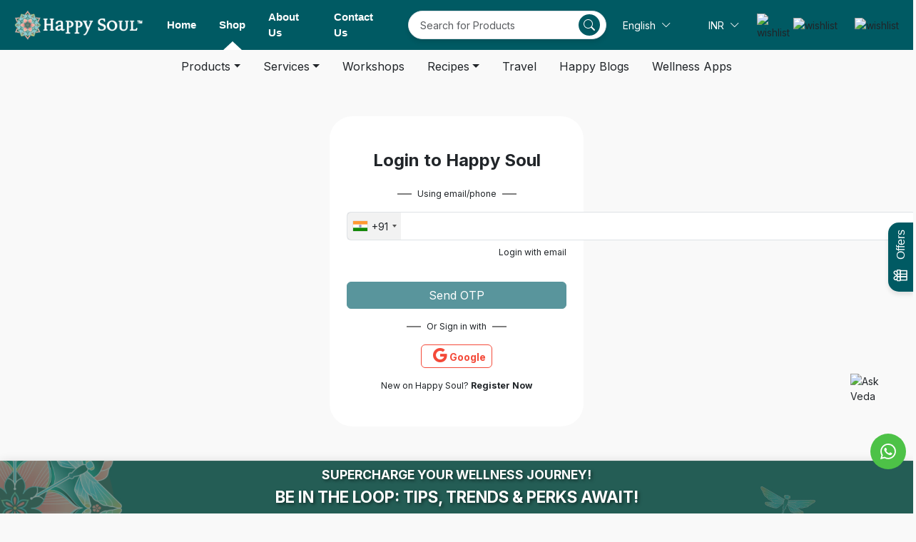

--- FILE ---
content_type: text/html; charset=utf-8
request_url: https://www.happysoulindia.shop/en/account/wishlist
body_size: 25261
content:
<!DOCTYPE html><html lang=en data-bs-theme=light dir=ltr style=--ms-safespace:0px><head><meta charset=utf-8><meta http-equiv=X-UA-Compatible content="IE=edge"><meta name=referrer content=origin><meta name=viewport content="initial-scale=1,minimum-scale=1,maximum-scale=1,height=device-height,width=device-width"><base href=/ ><link rel=icon href=https://cdn.storehippo.com/s/66162282838fedf6e70af41e/6675208fb403d386acb802c7/title-logo.png type=image/png><meta name=apple-mobile-web-app-capable content=yes><meta name=theme-color content=#529a51><meta name=thumbnail content=https://cdn.storehippo.com/s/66162282838fedf6e70af41e/6838480333f5264fcc2b01f4/hs-logo1-256x256-c.png><link rel=apple-touch-icon href=https://cdn.storehippo.com/s/66162282838fedf6e70af41e/6838480333f5264fcc2b01f4/hs-logo1-36x36-c.png sizes=36x36><link rel=apple-touch-icon href=https://cdn.storehippo.com/s/66162282838fedf6e70af41e/6838480333f5264fcc2b01f4/hs-logo1-48x48-c.png sizes=48x48><link rel=apple-touch-icon href=https://cdn.storehippo.com/s/66162282838fedf6e70af41e/6838480333f5264fcc2b01f4/hs-logo1-72x72-c.png sizes=72x72><link rel=apple-touch-icon href=https://cdn.storehippo.com/s/66162282838fedf6e70af41e/6838480333f5264fcc2b01f4/hs-logo1-96x96-c.png sizes=96x96><link rel=apple-touch-icon href=https://cdn.storehippo.com/s/66162282838fedf6e70af41e/6838480333f5264fcc2b01f4/hs-logo1-144x144-c.png sizes=144x144><link rel=apple-touch-icon href=https://cdn.storehippo.com/s/66162282838fedf6e70af41e/6838480333f5264fcc2b01f4/hs-logo1-192x192-c.png sizes=192x192><link rel=apple-touch-icon href=https://cdn.storehippo.com/s/66162282838fedf6e70af41e/6838480333f5264fcc2b01f4/hs-logo1-512x512-c.png sizes=512x512><link rel=stylesheet href="https://www.happysoulindia.shop/global/assets/themeicons2/css/styles.min.css?_v=2019042904" media=all><link href="https://www.happysoulindia.shop/global/assets/font-awesome-4.5.1.min.css?_v=2019042905" rel=stylesheet media=all><link href=https://cdnjs.cloudflare.com/ajax/libs/bootstrap-icons/1.11.1/font/bootstrap-icons.min.css rel=stylesheet media=all><link rel=stylesheet id=msVariantFile href=https://www.happysoulindia.shop/ms/theme/66162282838fedf6e70af41e/happysoulindia/6651d3c372570f9781ccf937/ms1761300_1756818614894/6651d3c372570f9781ccf939.sass.css><style>.cvxEmbedContainer{width:400px;height:520px;position:fixed;right:10px;bottom:15px;background-color:#fff;border:1px solid #ccc;border-radius:15px;z-index:1000;box-shadow:0 4px 8px rgba(0,0,0,.1);overflow:hidden;display:flex;flex-direction:column}@media (max-width:450px){.cvxEmbedContainer{width:80%;height:90%;right:5%;bottom:5%}}.loadingDots{display:none;font-size:20px;color:#005a63;margin:10px 0}.loadingDots span{animation:pulsingDots 1.5s infinite}@keyframes pulsingDots{0%,100%{opacity:.2}50%{opacity:1}}.cvxEmbedContainer a{color:#ff0}.cvxEmbedContainer p{margin:0 0 10px 0}.cvxEmbedContainer ol,.cvxEmbedContainer ul{margin:0 0 10px 20px;padding:0}.cvxEmbedContainer code{background-color:#f0f0f0;padding:2px 4px;border-radius:4px}.cvxEmbedContainer pre{background-color:#f0f0f0;padding:10px;border-radius:4px;overflow-x:auto}</style><title>Happy Soul</title><link rel=canonical href=https://www.happysoulindia.shop/en/user/login><link rel=alternate href=https://www.happysoulindia.shop/en/user/login hreflang=EN><link rel=alternate href=https://www.happysoulindia.shop/hi/user/login hreflang=HI><link type=text/css rel=stylesheet href=https://cdnjs.cloudflare.com/ajax/libs/intl-tel-input/17.0.18/css/intlTelInput.css><style>.iti{width:100%}</style></head><body class=ms-l-en style=overflow:auto><div id=body data-v-app=""><div><div id=ms-content class=""><div class=message-group></div><style scoped="">.message-alert-wrap{position:fixed;text-align:center;font-size:14px;font-weight:600;margin-bottom:0!important;padding:10px;z-index:9999999;right:0;top:100px}.alert--type{display:inline-flex;animation:myAnim .3s cubic-bezier(.32,0,.67,0) 0s 1 normal forwards;padding:10px 30px;margin-bottom:15px;border-radius:3px;letter-spacing:.5px;color:rgba(255,255,255,.8);box-shadow:0 5px 10px rgba(#000,.3);opacity:0}.alert--type.success{border-bottom:3px solid #25a25a;background-image:linear-gradient(#69dd9a,#2ecc71)}.alert--type.warning{border-bottom:3px solid #bf6516;background-image:linear-gradient(#eea667,#e67e22)}.alert--type.danger{border-bottom:3px solid #d62c1a;background-image:linear-gradient(#ef8b80,#e74c3c)}.cart-success-alert{z-index:999999;height:72px;width:72px;overflow:visible;position:fixed;bottom:20px;right:5%;box-shadow:0 4px 30px rgba(0,0,0,.17);background:#fff;border-radius:8px;display:flex;justify-content:center;align-items:center;animation:myAnimbottom .3s cubic-bezier(.32,0,.67,0) 0s 1 normal forwards}.cart-success-alert i{font-size:30px}.cart-success-alert .cart-success-count{position:absolute;background:#e84935;border-radius:50%;color:#fff;display:flex;justify-content:center;align-items:center;font-size:12px;top:-10px;right:-10px;height:28px;width:28px}@media screen and (max-width:768px){.message-alert-wrap{font-size:12px;top:55px}}@keyframes myAnimbottom{0%{opacity:0;transform:translateY(50px)}100%{opacity:1;transform:translateY(0)}}@keyframes myAnim{0%{opacity:0;transform:translateX(250px)}100%{opacity:1;transform:translateX(0)}}</style><div style=display:none><div itemscope="" itemtype=http://schema.org/WebSite><link itemprop=url href=https://www.happysoulindia.shop><span itemprop=name>Happy Soul</span><span itemprop=description>Welcome to HAPPY SOUL, where we bring joy, serenity, and a touch of nature into your home. Our store specializes in 100% natural and organic products that promote well-being and harmony. From fragrant soy wax candles to eco-friendly LED bulbs and lamps, each item is crafted with care and a commitment to sustainability. Experience the essence of purity and love with HAPPY SOUL, where every product is designed to uplift your spirit and enhance your everyday living.</span><span itemprop=image>https://www.happysoulindia.shop/s/66162282838fedf6e70af41e/668e3556190f8a98c98e07ad/hs-logo-251-x-67-480x480.png</span></div><div itemscope="" itemtype=http://schema.org/PostalAddress><span itemprop=streetAddress>162, Aram Nagar II, Seven Bunglows</span><span itemprop=postalCode>400061</span><span itemprop=addressLocality>Mumbai</span><span itemprop=addressCountry>IN</span></div><div itemscope="" itemtype=http://schema.org/Organization><span itemprop=name>Happy Soul</span><span itemprop=url>https://www.happysoulindia.shop</span><div itemprop=address itemscope="" itemtype=http://schema.org/PostalAddress><span itemprop=streetAddress>162, Aram Nagar II, Seven Bunglows</span><span itemprop=addressLocality>Mumbai</span>, <span itemprop=addressCountry>IN</span></div><span itemprop=telephone>+918108711120</span><span itemprop=image>https://www.happysoulindia.shop/s/66162282838fedf6e70af41e/668e3556190f8a98c98e07ad/hs-logo-251-x-67-480x480.png"</span><span itemprop=email><a href="/cdn-cgi/l/email-protection" class="__cf_email__" data-cfemail="f2919d9c869391868781b29a9382828b819d879e9b9c969b93dc919d9f">[email&#160;protected]</a></span></div></div><header id=header class="header fs-6 w-100"><div id=main-header class="main-header main_header_color main_header_link_color top-0 start-0 end-0 py-2 d-flex align-items-center justify-content-center small" style=height:70px><div class=container1 style=margin:20px><div class="d-flex align-items-center justify-content-between flex-nowrap"><div class="header-column-left col-auto"><div class="d-flex align-items-center flex-nowrap"><a href=/en/ id=logo class=logo><img loading=lazy onerror=ms._imageError(this) alt="Happy Soul" title="Happy Soul" src=https://www.happysoulindia.shop/s/66162282838fedf6e70af41e/ms.files/HS%20logo%20-%20white.png class=img-fluid ms-data-valign=middle style=max-width:180px;max-height:70px></a></div></div><div class="header-column-center nav-header position-static flex-fill px-2"><div class="d-flex align-items-center justify-content-center w-100"><nav class="nav-links d-flex align-items-center"><a href=https://happysoulindia.com/ class="nav-link text-white px-3" target=”_blank”>Home</a><a class="nav-link shop-link text-white px-3">Shop<div class=triangle></div></a><a href=https://www.happysoulindia.shop/en/page/about-us class="nav-link text-white px-3">About Us</a><a href=https://www.happysoulindia.shop/en/page/contact-us class="nav-link text-white px-3">Contact Us</a></nav></div></div><div class="header-column-center nav-header position-static flex-fill px-2"><div class="position-relative w-100 m-auto" style=max-width:600px><div class="autocomplete_wrapper w-100 position-relative dropdown desktop"><div class="input-group autocomplete-input-group bg-white border rounded-full overflow-hidden" style=height:40px><input id=searchtext type=text autocomplete=off class="form-control form-control-sm border-0 ps-3 search-area-input" placeholder="Search for Products"><button class="btn bg-transparent border-0 py-0 px-md-2 px-1 rounded-full auto-submit lh-1" type=button><div class="search-icon-wrapper d-flex justify-content-center align-items-center"><i class="bi bi-search text-white"></i></div></button></div></div><style scoped="">.autocomplete-input-group{height:40px;box-shadow:0 4px 6px rgba(0,0,0,.1);border-radius:20px;overflow:hidden}.search-area-input{height:100%;border:none;outline:0;padding:5px 15px;border-radius:20px;width:calc(100% - 50px)}.auto-submit{background-color:transparent;color:#fff;box-shadow:none;border-radius:20px;padding:0 10px}.auto-submit .search-icon-wrapper{background-color:#005a63;border-radius:50%;width:30px;height:30px}.auto-submit i{filter:drop-shadow(0 2px 2px rgba(0, 0, 0, .25))}.autocomplete_suggestions{max-height:320px;overflow-y:auto}.dropdown_inner{max-height:320px;overflow-y:auto}@media (max-width:576px){.autocomplete-input-group{justify-content:space-between}.search-area-input{padding:12px 15px}.auto-submit{padding:12px 15px;margin-left:10px}.autocomplete-suggestions{top:calc(100% + 20px)}.list-group-item{padding:10px 0}}</style></div></div><div class="header-column-right col-auto"><div class="d-flex align-items-center justify-content-between justify-content-lg-end mt-1 mb-2 my-lg-0"><div class="col text-white d-flex justify-content-end align-items-center"><div class="top-right-item text-white language-widget" style=padding-left:15px><div class="language-dropdown dropdown"><span role=button class="d-inline-flex align-items-center justify-content-between border-0 bg-transparent py-2" data-bs-toggle=dropdown><span>English</span><i class="bi bi-chevron-down ms-2 lh-1"></i></span><ul class="dropdown-menu dropdown-menu-end shadow-sm border-0"><li class=selected-langauge><span role=button class="dropdown-item d-flex align-items-center"><span class="dropdown-radio me-2 border border-4 border-primary rounded-circle overflow-hidden d-block" style=height:15px;width:15px></span><span class=dropdown-value>English</span></span></li><li><hr class=dropdown-divider></li><li class=""><span role=button class="dropdown-item d-flex py-2 align-items-center"><span class="dropdown-radio me-2 border rounded-circle overflow-hidden d-block" style=height:15px;width:15px></span><span class=dropdown-value>हिन्दी - <span class="lang fw-bold">HI</span></span></span></li></ul></div><style scoped=""></style></div><div class="top-right-item text-white currency-widget px-4"><div class="currency-dropdown dropdown"><span role=button class="d-inline-flex align-items-center justify-content-between currency-link py-2" data-bs-toggle=dropdown><span class="currency-flag me-2 currency-flag-inr" style="height:10px;width:20px;background-size:100% 100%"></span><span>INR</span><i class="bi bi-chevron-down ms-2 lh-1"></i></span><ul class="dropdown-menu dropdown-menu-end border-0 shadow-sm" data-bs-popper=static style=min-width:100px;max-width:100px!important><li class="dropdown-item py-1"><span role=button class="d-flex align-items-center"><span class="currency-flag me-2 currency-flag-inr" style="height:20px;width:30px;background-size:100% 100%"></span> INR</span></li><li class="dropdown-item py-1"><span role=button class="d-flex align-items-center"><span class="currency-flag me-2 currency-flag-usd" style="height:20px;width:30px;background-size:100% 100%"></span> USD</span></li></ul></div><style scoped=""></style></div></div><div class="header-opt header-user me-4"><div class="user-menu dropdown onhover"><div role=button class="d-inline-flex align-items-start justify-content-between py-1" data-bs-toggle=dropdown><img loading=lazy onerror=ms._imageError(this) alt=wishlist src=//happysoulindia.storehippo.com/s/66162282838fedf6e70af41e/ms.files/user-icon2.png class=img-fluid style=width:1.7rem;height:1.7rem></div><div class="dropdown-menu dropdown-menu-end dropdown-menu-light m-0 border rounded-3 shadow-sm text-nowrap" style=max-width:17.5rem!important;transform:none!important;min-width:17.5rem><div class="login-dropdown-wrapper p-3 text-center text-wrap"><div class="login-text small"><p>Sign up now and enjoy discounted shopping!</p></div><a class="btn btn-md btn-primary w-100 text-white" href=/en/user/login>Log In</a><div class="new-customer mt-2">New Customer? <a class="fw-bold link-primary text-decoration-underline" href=/en/user/register>Sign Up</a></div></div></div></div></div><div class="header-opt header-wishlist me-4"><a role=button class="icon-side position-relative" href=/en/account/wishlist><img loading=lazy onerror=ms._imageError(this) alt=wishlist src=//happysoulindia.storehippo.com/s/66162282838fedf6e70af41e/ms.files/heart-icon2.png class=img-fluid style=width:2rem;height:2rem></a></div><div class="header-opt header-cart pointer"><div class=cart-dropdown><div role=button class="icon-side position-relative" data-bs-toggle=offcanvas href=#offcanvasCart><img loading=lazy onerror=ms._imageError(this) alt=wishlist src=//happysoulindia.storehippo.com/s/66162282838fedf6e70af41e/ms.files/shoppint-cart-icon2.png class=img-fluid style=width:2rem;height:2rem></div><div class="offcanvas offcanvas-end" tabindex=-1 id=offcanvasCart><div class="offcanvas-header text-bg-light py-3"><h5 class="offcanvas-title fs-5">Your Shopping Bag</h5><button type=button class="btn-close text-reset small" data-bs-dismiss=offcanvas aria-label=Close></button></div><div class="offcanvas-body px-0"><div class="cart-empty h-100 d-flex flex-column flex-nowrap align-items-center justify-content-center text-center opacity-50"><div class="w-100 py-3"><span class=bagIconEmpty><img loading=lazy onerror=ms._imageError(this) alt=wishlist src=//happysoulindia.storehippo.com/s/66162282838fedf6e70af41e/ms.files/shoppint-cart-icon2.png class=img-fluid style=width:3rem;height:3rem></span><div class="mt-3 empty-text text-uppercase"><h4 class="m-0 fs-6">Your Bag Is Empty</h4></div></div></div></div></div></div></div></div></div></div></div></div><div class="nav-header position-relative align-items-center nav_header_color nav_header_link_color" style=height:45px><div class="container d-flex align-items-center"><nav class="navbar navbar-expand-sm p-0 align-items-center justify-content-center position-static w-100"><ul class="align-items-center navbar-nav position-static flex-wrap w-100 d-flex justify-content-center"><li class="nav-item parent-li d-flex align-items-center dropdown position-static dropdown-hover"><a class="nav-link parent-nav-link nav_header_color dropdown-toggle py-3 px-3 h-100 d-flex align-items-center justify-content-center" href=/en/browse/products>Products</a><div class="container position-absolute top-100 bg-light start-50 megamenu m-0 rounded-0 overflow-hiddden w-100 border-0 shadow-sm py-2 px-4 translate-middle-x overflow-auto" data-bs-popper=none style=z-index:999;max-height:500px><div class="row row-cols-5 py-3"><div class=col><a role=button href=/en/browse/hair-and-body class="nav-sublink fw-bold position-relative pb-1 small">Hair &amp; Body</a><ul class="megamenu-list list-unstyled mt-3"><li class="megamenu-list-item mb-1"><a class="megamenu-list-link small" href=/en/browse/body>Body</a></li><li class="megamenu-list-item mb-1"><a class="megamenu-list-link small" href=/en/browse/face>Face</a></li><li class="megamenu-list-item mb-1"><a class="megamenu-list-link small" href=/en/browse/hair>Hair</a></li><li class="megamenu-list-item mb-1"><a class="megamenu-list-link small" href=/en/browse/oral>Oral</a></li></ul></div><div class=col><a role=button href=/en/browse/kids class="nav-sublink fw-bold position-relative pb-1 small">Kids</a><ul class="megamenu-list list-unstyled mt-3"><li class="megamenu-list-item mb-1"><a class="megamenu-list-link small" href=/en/browse/kids-and-baby-care>Kids &amp; Baby Care</a></li><li class="megamenu-list-item mb-1"><a class="megamenu-list-link small" href=/en/browse/kids-fashion>Kids Fashion</a></li><li class="megamenu-list-item mb-1"><a class="megamenu-list-link small" href=/en/browse/kids-and-baby-food>Kids &amp; Baby Food</a></li><li class="megamenu-list-item mb-1"><a class="megamenu-list-link small" href=/en/browse/toys>Toys</a></li></ul></div><div class=col><a role=button href=/en/browse/fashion class="nav-sublink fw-bold position-relative pb-1 small">Fashion</a><ul class="megamenu-list list-unstyled mt-3"><li class="megamenu-list-item mb-1"><a class="megamenu-list-link small" href=/en/browse/women>Women</a></li><li class="megamenu-list-item mb-1"><a class="megamenu-list-link small" href=/en/browse/men>Men</a></li></ul></div><div class=col><a role=button href=/en/browse/home-and-living class="nav-sublink fw-bold position-relative pb-1 small">Home &amp; Living</a><ul class="megamenu-list list-unstyled mt-3"><li class="megamenu-list-item mb-1"><a class="megamenu-list-link small" href=/en/browse/home-decor>Home Decor</a></li><li class="megamenu-list-item mb-1"><a class="megamenu-list-link small" href=/en/browse/bath-and-laundry>Bath &amp; Laundry</a></li><li class="megamenu-list-item mb-1"><a class="megamenu-list-link small" href=/en/browse/garden-and-outdoor>Garden &amp; Outdoor</a></li><li class="megamenu-list-item mb-1"><a class="megamenu-list-link small" href=/en/browse/home-appliances>Home Appliances</a></li><li class="megamenu-list-item mb-1"><a class="megamenu-list-link small" href=/en/browse/solar>Solar</a></li><li class="megamenu-list-item mb-1"><a class="megamenu-list-link small" href=/en/browse/home-furnishings>Home Furnishings</a></li><li class="megamenu-list-item mb-1"><a class="megamenu-list-link small" href=/en/browse/cleaning-and-household>Cleaning &amp; Household</a></li><li class="megamenu-list-item mb-1"><a class="megamenu-list-link small" href=/en/browse/kitchen>Kitchen</a></li><li class="megamenu-list-item mb-1"><a class="megamenu-list-link small" href=/en/browse/bar-and-table>Bar &amp; Table</a></li></ul></div><div class=col><a role=button href=/en/browse/sport-fitness-and-outdoor class="nav-sublink fw-bold position-relative pb-1 small">Sport, Fitness &amp; Outdoor</a><ul class="megamenu-list list-unstyled mt-3"><li class="megamenu-list-item mb-1"><a class="megamenu-list-link small" href=/en/browse/indoor-exercise-and-fitness>Indoor Exercise &amp; Fitness</a></li><li class="megamenu-list-item mb-1"><a class="megamenu-list-link small" href=/en/browse/outdoor-sports>Outdoor Sports</a></li><li class="megamenu-list-item mb-1"><a class="megamenu-list-link small" href=/en/browse/water-sports>Water Sports</a></li><li class="megamenu-list-item mb-1"><a class="megamenu-list-link small" href=/en/browse/sports-gadgets>Sports Gadgets</a></li></ul></div><div class=col><a role=button href=/en/browse/food-and-drinks class="nav-sublink fw-bold position-relative pb-1 small">Food &amp; Drinks</a><ul class="megamenu-list list-unstyled mt-3"><li class="megamenu-list-item mb-1"><a class="megamenu-list-link small" href=/en/browse/tea-coffee-and-beverages>Tea, Coffee &amp; Beverages</a></li><li class="megamenu-list-item mb-1"><a class="megamenu-list-link small" href=/en/browse/pasta-flours-and-grains>Pasta, Flours &amp; Grains</a></li><li class="megamenu-list-item mb-1"><a class="megamenu-list-link small" href=/en/browse/dals-and-pulses>Dals &amp; Pulses</a></li><li class="megamenu-list-item mb-1"><a class="megamenu-list-link small" href=/en/browse/nuts-seeds-and-berries>Nuts, Seeds &amp; Berries</a></li><li class="megamenu-list-item mb-1"><a class="megamenu-list-link small" href=/en/browse/gourmet-foods-and-bakery>Gourmet Foods &amp; Bakery</a></li><li class="megamenu-list-item mb-1"><a class="megamenu-list-link small" href=/en/browse/masalas-salt-and-spices>Masalas, Salt &amp; Spices</a></li><li class="megamenu-list-item mb-1"><a class="megamenu-list-link small" href=/en/browse/sugars-spreads-and-condiments>Sugars, Spreads &amp; Condiments</a></li><li class="megamenu-list-item mb-1"><a class="megamenu-list-link small" href=/en/browse/breakfast-and-ready-to-cook-meals>Breakfast &amp; Ready To Cook Meals</a></li><li class="megamenu-list-item mb-1"><a class="megamenu-list-link small" href=/en/browse/snacks-and-healthy-bars>Snacks &amp; Healthy Bars</a></li><li class="megamenu-list-item mb-1"><a class="megamenu-list-link small" href=/en/browse/edible-oils-and-ghee>Edible Oils &amp; Ghee</a></li></ul></div><div class=col><a role=button href=/en/browse/holistic-and-alternative-science class="nav-sublink fw-bold position-relative pb-1 small">Holistic &amp; Alternative Science</a><ul class="megamenu-list list-unstyled mt-3"><li class="megamenu-list-item mb-1"><a class="megamenu-list-link small" href=/en/browse/feng-shui-yantras-and-evil-eye>Feng-Shui, Yantras &amp; Evil Eye</a></li><li class="megamenu-list-item mb-1"><a class="megamenu-list-link small" href=/en/browse/holistic-jewellery>Holistic Jewellery</a></li><li class="megamenu-list-item mb-1"><a class="megamenu-list-link small" href=/en/browse/crystals-and-gemstone-healing>Crystals &amp; Gemstone Healing</a></li><li class="megamenu-list-item mb-1"><a class="megamenu-list-link small" href=/en/browse/meditation-and-prayer>Meditation &amp; Prayer</a></li><li class="megamenu-list-item mb-1"><a class="megamenu-list-link small" href=/en/browse/other-alternative-sciences>Other Alternative Sciences</a></li></ul></div><div class=col><a role=button href=/en/browse/pets class="nav-sublink fw-bold position-relative pb-1 small">Pets</a><ul class="megamenu-list list-unstyled mt-3"><li class="megamenu-list-item mb-1"><a class="megamenu-list-link small" href=/en/browse/animals-birds-and-fish>Animals, Birds &amp; Fish</a></li></ul></div><div class=col><a role=button href=/en/browse/health-and-nutrition class="nav-sublink fw-bold position-relative pb-1 small">Health &amp; Nutrition</a><ul class="megamenu-list list-unstyled mt-3"><li class="megamenu-list-item mb-1"><a class="megamenu-list-link small" href=/en/browse/nutrition>Nutrition</a></li><li class="megamenu-list-item mb-1"><a class="megamenu-list-link small" href=/en/browse/health>Health</a></li></ul></div><div class=col><a role=button href=/en/browse/hygiene-and-personal-care class="nav-sublink fw-bold position-relative pb-1 small">Hygiene &amp; Personal care</a><ul class="megamenu-list list-unstyled mt-3"><li class="megamenu-list-item mb-1"><a class="megamenu-list-link small" href=/en/browse/hygiene>Hygiene</a></li><li class="megamenu-list-item mb-1"><a class="megamenu-list-link small" href=/en/browse/personal-care>Personal Care</a></li></ul></div><div class=col><a role=button href=/en/browse/gifting class="nav-sublink fw-bold position-relative pb-1 small">Gifting</a><ul class="megamenu-list list-unstyled mt-3"><li class="megamenu-list-item mb-1"><a class="megamenu-list-link small" href=/en/browse/health-hampers>Health Hampers</a></li><li class="megamenu-list-item mb-1"><a class="megamenu-list-link small" href=/en/browse/mom-and-baby-hampers>Mom &amp; Baby Hampers</a></li><li class="megamenu-list-item mb-1"><a class="megamenu-list-link small" href=/en/browse/home-gift-hamper>Home Gift Hamper</a></li><li class="megamenu-list-item mb-1"><a class="megamenu-list-link small" href=/en/browse/personal-gift-hamper>Personal Gift Hamper</a></li><li class="megamenu-list-item mb-1"><a class="megamenu-list-link small" href=/en/browse/festive-hamper>Festive Hamper</a></li></ul></div><div class=col><a role=button href=/en/browse/books-and-stationery class="nav-sublink fw-bold position-relative pb-1 small">Books &amp; Stationery</a><ul class="megamenu-list list-unstyled mt-3"><li class="megamenu-list-item mb-1"><a class="megamenu-list-link small" href=/en/browse/stationery>Stationery</a></li><li class="megamenu-list-item mb-1"><a class="megamenu-list-link small" href=/en/browse/journals-planners-and-notebooks>Journals, Planners &amp; Notebooks</a></li><li class="megamenu-list-item mb-1"><a class="megamenu-list-link small" href=/en/browse/books>Books</a></li></ul></div></div></div></li><li class="nav-item parent-li d-flex align-items-center dropdown position-static dropdown-hover"><a class="nav-link parent-nav-link nav_header_color dropdown-toggle py-3 px-3 h-100 d-flex align-items-center justify-content-center" href=/en/browse/services>Services</a><div class="container position-absolute top-100 bg-light start-50 megamenu m-0 rounded-0 overflow-hiddden w-100 border-0 shadow-sm py-2 px-4 translate-middle-x overflow-auto" data-bs-popper=none style=z-index:999;max-height:500px><div class="row row-cols-5 py-3"><div class=col><a role=button href=/en/browse/mind class="nav-sublink fw-bold position-relative pb-1 small">Mind</a><ul class="megamenu-list list-unstyled mt-3"><li class="megamenu-list-item mb-1"><a class="megamenu-list-link small" href=/en/browse/age-regression-therapy>Age Regression Therapy</a></li><li class="megamenu-list-item mb-1"><a class="megamenu-list-link small" href=/en/browse/past-life-regression-therapy>Past Life Regression Therapy</a></li><li class="megamenu-list-item mb-1"><a class="megamenu-list-link small" href=/en/browse/neuro-linguistic-programming>Neuro Linguistic Programming</a></li><li class="megamenu-list-item mb-1"><a class="megamenu-list-link small" href=/en/browse/aromatherapy>Aromatherapy</a></li><li class="megamenu-list-item mb-1"><a class="megamenu-list-link small" href=/en/browse/psychology>Psychology</a></li><li class="megamenu-list-item mb-1"><a class="megamenu-list-link small" href=/en/browse/physiotherapy>Physiotherapy</a></li><li class="megamenu-list-item mb-1"><a class="megamenu-list-link small" href=/en/browse/hypnotherapy>Hypnotherapy</a></li><li class="megamenu-list-item mb-1"><a class="megamenu-list-link small" href=/en/browse/art-therapy>Art Therapy</a></li><li class="megamenu-list-item mb-1"><a class="megamenu-list-link small" href=/en/browse/yoga-2>Yoga</a></li><li class="megamenu-list-item mb-1"><a class="megamenu-list-link small" href=/en/browse/tai-chi>Tai Chi</a></li><li class="megamenu-list-item mb-1"><a class="megamenu-list-link small" href=/en/browse/meditation-2>Meditation</a></li><li class="megamenu-list-item mb-1"><a class="megamenu-list-link small" href=/en/browse/biofeedback>Biofeedback</a></li><li class="megamenu-list-item mb-1"><a class="megamenu-list-link small" href=/en/browse/breathwork>Breathwork</a></li><li class="megamenu-list-item mb-1"><a class="megamenu-list-link small" href=/en/browse/life-coaching>Life Coaching</a></li></ul></div><div class=col><a role=button href=/en/browse/body-and-fitness class="nav-sublink fw-bold position-relative pb-1 small">Body &amp; Fitness</a><ul class="megamenu-list list-unstyled mt-3"><li class="megamenu-list-item mb-1"><a class="megamenu-list-link small" href=/en/browse/kundalini-1>Kundalini</a></li><li class="megamenu-list-item mb-1"><a class="megamenu-list-link small" href=/en/browse/doula-birth-work->Doula (Birth-work)</a></li><li class="megamenu-list-item mb-1"><a class="megamenu-list-link small" href=/en/browse/chiropractic-medicine-1>Chiropractic Medicine</a></li><li class="megamenu-list-item mb-1"><a class="megamenu-list-link small" href=/en/browse/kinesiology>Kinesiology</a></li><li class="megamenu-list-item mb-1"><a class="megamenu-list-link small" href=/en/browse/acupuncture-1>Acupuncture</a></li><li class="megamenu-list-item mb-1"><a class="megamenu-list-link small" href=/en/browse/allergy-removal>Allergy Removal</a></li><li class="megamenu-list-item mb-1"><a class="megamenu-list-link small" href=/en/browse/fitness-trainers>Fitness Trainers</a></li><li class="megamenu-list-item mb-1"><a class="megamenu-list-link small" href=/en/browse/pilates-2>Pilates</a></li><li class="megamenu-list-item mb-1"><a class="megamenu-list-link small" href=/en/browse/homeopathy>Homeopathy</a></li><li class="megamenu-list-item mb-1"><a class="megamenu-list-link small" href=/en/browse/ayurveda-2>Ayurveda</a></li><li class="megamenu-list-item mb-1"><a class="megamenu-list-link small" href=/en/browse/martial-arts-2>Martial Arts</a></li><li class="megamenu-list-item mb-1"><a class="megamenu-list-link small" href=/en/browse/nutritional-consultants>Nutritional Consultants</a></li><li class="megamenu-list-item mb-1"><a class="megamenu-list-link small" href=/en/browse/reflexology>Reflexology</a></li><li class="megamenu-list-item mb-1"><a class="megamenu-list-link small" href=/en/browse/acupressure>Acupressure</a></li><li class="megamenu-list-item mb-1"><a class="megamenu-list-link small" href=/en/browse/tai-chi-2>Tai Chi</a></li><li class="megamenu-list-item mb-1"><a class="megamenu-list-link small" href=/en/browse/water-therapy>Water Therapy</a></li><li class="megamenu-list-item mb-1"><a class="megamenu-list-link small" href=/en/browse/qigong>Qigong</a></li><li class="megamenu-list-item mb-1"><a class="megamenu-list-link small" href=/en/browse/zumba>Zumba</a></li><li class="megamenu-list-item mb-1"><a class="megamenu-list-link small" href=/en/browse/yoga-4>Yoga</a></li><li class="megamenu-list-item mb-1"><a class="megamenu-list-link small" href=/en/browse/dance-therapy>Dance Therapy</a></li></ul></div><div class=col><a role=button href=/en/browse/soul-and-energy-work class="nav-sublink fw-bold position-relative pb-1 small">Soul &amp; Energy Work</a><ul class="megamenu-list list-unstyled mt-3"><li class="megamenu-list-item mb-1"><a class="megamenu-list-link small" href=/en/browse/kundalini>Kundalini</a></li><li class="megamenu-list-item mb-1"><a class="megamenu-list-link small" href=/en/browse/wiccan-ritual-healing>Wiccan Ritual Healing</a></li><li class="megamenu-list-item mb-1"><a class="megamenu-list-link small" href=/en/browse/theta-healing>Theta Healing</a></li><li class="megamenu-list-item mb-1"><a class="megamenu-list-link small" href=/en/browse/quantum-healing>Quantum Healing</a></li><li class="megamenu-list-item mb-1"><a class="megamenu-list-link small" href=/en/browse/mediums>Mediums</a></li><li class="megamenu-list-item mb-1"><a class="megamenu-list-link small" href=/en/browse/holistic-healing>Holistic Healing</a></li><li class="megamenu-list-item mb-1"><a class="megamenu-list-link small" href=/en/browse/eft-tapping>EFT Tapping</a></li><li class="megamenu-list-item mb-1"><a class="megamenu-list-link small" href=/en/browse/breathwork-1>Breathwork</a></li><li class="megamenu-list-item mb-1"><a class="megamenu-list-link small" href=/en/browse/crystal-healing>Crystal Healing</a></li><li class="megamenu-list-item mb-1"><a class="megamenu-list-link small" href=/en/browse/akashic-record-reading>Akashic Record Reading</a></li><li class="megamenu-list-item mb-1"><a class="megamenu-list-link small" href=/en/browse/animal-reiki>Animal Reiki</a></li><li class="megamenu-list-item mb-1"><a class="megamenu-list-link small" href=/en/browse/angel-intuitive>Angel Intuitive</a></li><li class="megamenu-list-item mb-1"><a class="megamenu-list-link small" href=/en/browse/aromatherapy-2>Aromatherapy</a></li><li class="megamenu-list-item mb-1"><a class="megamenu-list-link small" href=/en/browse/meditation-3>Meditation</a></li><li class="megamenu-list-item mb-1"><a class="megamenu-list-link small" href=/en/browse/channeling>Channeling</a></li><li class="megamenu-list-item mb-1"><a class="megamenu-list-link small" href=/en/browse/comprehensive-healing>Comprehensive Healing</a></li><li class="megamenu-list-item mb-1"><a class="megamenu-list-link small" href=/en/browse/energy-healing>Energy Healing</a></li><li class="megamenu-list-item mb-1"><a class="megamenu-list-link small" href=/en/browse/heal-your-life>Heal Your Life</a></li><li class="megamenu-list-item mb-1"><a class="megamenu-list-link small" href=/en/browse/pranic-healing>Pranic Healing</a></li><li class="megamenu-list-item mb-1"><a class="megamenu-list-link small" href=/en/browse/reiki>Reiki</a></li><li class="megamenu-list-item mb-1"><a class="megamenu-list-link small" href=/en/browse/shamanism>Shamanism</a></li><li class="megamenu-list-item mb-1"><a class="megamenu-list-link small" href=/en/browse/magnified-healing>Magnified Healing</a></li><li class="megamenu-list-item mb-1"><a class="megamenu-list-link small" href=/en/browse/sound-bowl-healing>Sound Bowl Healing</a></li><li class="megamenu-list-item mb-1"><a class="megamenu-list-link small" href=/en/browse/tarot-and-angel-cards-2>Tarot &amp; Angel Cards</a></li><li class="megamenu-list-item mb-1"><a class="megamenu-list-link small" href=/en/browse/past-life-regression-therapy-2>Past Life Regression Therapy</a></li><li class="megamenu-list-item mb-1"><a class="megamenu-list-link small" href=/en/browse/electromagnetic-therapy>Electromagnetic Therapy</a></li></ul></div><div class=col><a role=button href=/en/browse/alternative-medicine class="nav-sublink fw-bold position-relative pb-1 small">Alternative Medicine</a><ul class="megamenu-list list-unstyled mt-3"><li class="megamenu-list-item mb-1"><a class="megamenu-list-link small" href=/en/browse/chiropractic-medicine>Chiropractic Medicine</a></li><li class="megamenu-list-item mb-1"><a class="megamenu-list-link small" href=/en/browse/kinesiology-1>Kinesiology</a></li><li class="megamenu-list-item mb-1"><a class="megamenu-list-link small" href=/en/browse/homeopathy-2>Homeopathy</a></li><li class="megamenu-list-item mb-1"><a class="megamenu-list-link small" href=/en/browse/ayurveda-3>Ayurveda</a></li><li class="megamenu-list-item mb-1"><a class="megamenu-list-link small" href=/en/browse/reflexology-2>Reflexology</a></li><li class="megamenu-list-item mb-1"><a class="megamenu-list-link small" href=/en/browse/acupressure-2>Acupressure</a></li><li class="megamenu-list-item mb-1"><a class="megamenu-list-link small" href=/en/browse/acupuncture>Acupuncture</a></li><li class="megamenu-list-item mb-1"><a class="megamenu-list-link small" href=/en/browse/naturopathy>Naturopathy</a></li><li class="megamenu-list-item mb-1"><a class="megamenu-list-link small" href=/en/browse/chinese-oriental-medicine>Chinese/Oriental Medicine</a></li><li class="megamenu-list-item mb-1"><a class="megamenu-list-link small" href=/en/browse/astrology>Astrology</a></li></ul></div><div class=col><a role=button href=/en/browse/environment class="nav-sublink fw-bold position-relative pb-1 small">Environment</a><ul class="megamenu-list list-unstyled mt-3"><li class="megamenu-list-item mb-1"><a class="megamenu-list-link small" href=/en/browse/feng-shui-2>Feng Shui</a></li><li class="megamenu-list-item mb-1"><a class="megamenu-list-link small" href=/en/browse/vastu>Vastu</a></li><li class="megamenu-list-item mb-1"><a class="megamenu-list-link small" href=/en/browse/aquaponics>Aquaponics</a></li><li class="megamenu-list-item mb-1"><a class="megamenu-list-link small" href=/en/browse/hydroponics-2>Hydroponics</a></li><li class="megamenu-list-item mb-1"><a class="megamenu-list-link small" href=/en/browse/eco-solutions>Eco Solutions</a></li></ul></div><div class=col><a role=button href=/en/browse/gyms class="nav-sublink fw-bold position-relative pb-1 small">Gyms</a></div><div class=col><a role=button href=/en/browse/fitness-studio class="nav-sublink fw-bold position-relative pb-1 small">Fitness Studio</a></div><div class=col><a role=button href=/en/browse/yoga-studio class="nav-sublink fw-bold position-relative pb-1 small">Yoga Studio</a></div><div class=col><a role=button href=/en/browse/pilates-studio class="nav-sublink fw-bold position-relative pb-1 small">Pilates Studio</a></div><div class=col><a role=button href=/en/browse/spas class="nav-sublink fw-bold position-relative pb-1 small">Spas</a><ul class="megamenu-list list-unstyled mt-3"><li class="megamenu-list-item mb-1"><a class="megamenu-list-link small" href=/en/browse/massage-therapy>Massage Therapy</a></li></ul></div><div class=col><a role=button href=/en/browse/wellness-centres class="nav-sublink fw-bold position-relative pb-1 small">Wellness Centres</a></div></div></div></li><li class="nav-item parent-li d-flex align-items-center"><a class="nav-link parent-nav-link nav_header_color py-3 px-3 h-100 d-flex align-items-center justify-content-center" href=/en/browse/workshops>Workshops</a></li><li class="nav-item parent-li d-flex align-items-center dropdown position-static dropdown-hover"><a class="nav-link parent-nav-link nav_header_color dropdown-toggle py-3 px-3 h-100 d-flex align-items-center justify-content-center" href=https://happysoulindia.com/recipes/ >Recipes</a><div class="container position-absolute top-100 bg-light start-50 megamenu m-0 rounded-0 overflow-hiddden w-100 border-0 shadow-sm py-2 px-4 translate-middle-x overflow-auto" data-bs-popper=none style=z-index:999;max-height:500px><div class="row row-cols-5 py-3"><div class=col><a role=button href=https://happysoulindia.com/healthy-kitchen/ class="nav-sublink fw-bold position-relative pb-1 small">Healthy Kitchen</a></div><div class=col><a role=button href=https://happysoulindia.com/happysoul-cafe/ class="nav-sublink fw-bold position-relative pb-1 small">Happy Soul Cafe</a></div><div class=col><a role=button href=https://happysoulindia.com/celebrity-chef/ class="nav-sublink fw-bold position-relative pb-1 small">Celebrity Chef</a></div></div></div></li><li class="nav-item parent-li d-flex align-items-center"><a class="nav-link parent-nav-link nav_header_color py-3 px-3 h-100 d-flex align-items-center justify-content-center" href=https://happysoulindia.com/travel/ >Travel</a></li><li class="nav-item parent-li d-flex align-items-center"><a class="nav-link parent-nav-link nav_header_color py-3 px-3 h-100 d-flex align-items-center justify-content-center" href=https://happysoulindia.com/happy-blogs/ >Happy Blogs</a></li><li class="nav-item parent-li d-flex align-items-center"><a class="nav-link parent-nav-link nav_header_color py-3 px-3 h-100 d-flex align-items-center justify-content-center" href=https://happysoulindia.com/ >Wellness Apps</a></li></ul></nav></div></div><div class="offcanvas offcanvas-start canvas-panel" tabindex=-1 id=offcanvasnavopen style=max-width:340px><div class="offcanvas-body h-100 overflow-auto p-0 nav_header_bg nav_header_color nav_header_link_color fs-6"><div class="offcanvas-body-top p-3 d-flex align-items-center justify-content-between flex-nowrap"><span class=d-block data-bs-dismiss=offcanvas role=button><svg class=bi height=2.4rem width=2.4rem fill=#333><use xlink:href=/bootstrap-icons/1.10.2/bootstrap-icons.svg#x></use></svg></span><a href=/en/ data-bs-dismiss=offcanvas id=logo class="logo flex-fill ps-5 text-center"><img loading=lazy onerror=ms._imageError(this) alt="Happy Soul" title="Happy Soul" src=https://www.happysoulindia.shop/s/66162282838fedf6e70af41e/668e3556190f8a98c98e07ad/hs-logo-251-x-67-480x480.png class=img-fluid ms-data-valign=middle style=max-height:48px></a></div><div class="offcanvas-body-main p-4 pt-0 px-0"><div class="d-block p-3"><a href=/en/user/register data-bs-dismiss=offcanvas class="d-block w-100 btn btn-primary py-2 fs-6 btn-lg rounded-3">Sign Up</a><a href=/en/user/login data-bs-dismiss=offcanvas class="d-flex align-items-center w-100 linked-btn lh-sm small fw-bold position-relative py-2 px-3 rounded-3 mt-3"><i class="fa fa-box-arrow-in-right lh-1 fs-4 me-2"></i> Log in</a></div><div class="hrline my-2"><div class="border-top border-2"></div></div><div class=p-3><div class="title-wrap mb-2"><h4 class="m-0 fw-normal nav_header_color small opacity-75">Main Menu</h4></div><div class=d-block><ul class="mobile-nav p-0 m-0 list-unstyled"><li class="mobile-nav-item first-nav-item have_children"><div class="d-flex align-items-center justify-content-between w-100 lh-sm fs-6 position-relative p-3 px-0"><a role=button data-bs-dismiss=offcanvas class="flex-fill nav_header_color fw-semibold small">Products</a><span class="mobile-nav-toggle-icon ps-3"><i class="fa fa-plus-square lh-1"></i></span></div><ul class="dropdown-menu mobile-dropdown-first position-relative h-100 mx-100 bg-transparent w-100 p-0 ps-3 rounded-0 border-0 shadow-none overflow-auto"><li class="mobile-nav-item second-nav-item small have_children"><div class="d-flex align-items-center w-100 lh-sm position-relative p-3 px-0 second-nav-link"><a role=button data-bs-dismiss=offcanvas class="flex-fill nav_header_color">Hair &amp; Body</a><span class="mobile-nav-toggle-icon ps-3"><i class="fa fa-chevron-down lh-1"></i></span></div><ul class="dropdown-menu mobile-dropdown-second position-relative h-100 mx-100 bg-transparent w-100 p-0 ps-3 rounded-0 border-0 shadow-none overflow-auto"><li class="mobile-nav-item third-nav-item small have_children"><div class="d-flex align-items-center w-100 lh-sm position-relative p-3 px-0 third-nav-link"><a role=button data-bs-dismiss=offcanvas class="flex-fill nav_header_color">Body</a><span class="mobile-nav-toggle-icon ps-3"><i class="fa fa-chevron-down lh-1"></i></span></div><ul class="dropdown-menu mobile-dropdown-third position-relative h-100 mx-100 bg-transparent w-100 p-0 ps-3 rounded-0 border-0 shadow-none overflow-auto"><li class="mobile-nav-item fourth-nav-item small"><a role=button data-bs-dismiss=offcanvas class="d-flex align-items-center w-100 lh-sm position-relative p-3 px-0 fourth-nav-link link-dark">Body Care</a></li></ul></li><li class="mobile-nav-item third-nav-item small have_children"><div class="d-flex align-items-center w-100 lh-sm position-relative p-3 px-0 third-nav-link"><a role=button data-bs-dismiss=offcanvas class="flex-fill nav_header_color">Face</a><span class="mobile-nav-toggle-icon ps-3"><i class="fa fa-chevron-down lh-1"></i></span></div><ul class="dropdown-menu mobile-dropdown-third position-relative h-100 mx-100 bg-transparent w-100 p-0 ps-3 rounded-0 border-0 shadow-none overflow-auto"><li class="mobile-nav-item fourth-nav-item small"><a role=button data-bs-dismiss=offcanvas class="d-flex align-items-center w-100 lh-sm position-relative p-3 px-0 fourth-nav-link link-dark">Eye Care</a></li><li class="mobile-nav-item fourth-nav-item small"><a role=button data-bs-dismiss=offcanvas class="d-flex align-items-center w-100 lh-sm position-relative p-3 px-0 fourth-nav-link link-dark">Face Care</a></li><li class="mobile-nav-item fourth-nav-item small"><a role=button data-bs-dismiss=offcanvas class="d-flex align-items-center w-100 lh-sm position-relative p-3 px-0 fourth-nav-link link-dark">Lip Care</a></li><li class="mobile-nav-item fourth-nav-item small"><a role=button data-bs-dismiss=offcanvas class="d-flex align-items-center w-100 lh-sm position-relative p-3 px-0 fourth-nav-link link-dark">Make-Up</a></li></ul></li><li class="mobile-nav-item third-nav-item small have_children"><div class="d-flex align-items-center w-100 lh-sm position-relative p-3 px-0 third-nav-link"><a role=button data-bs-dismiss=offcanvas class="flex-fill nav_header_color">Hair</a><span class="mobile-nav-toggle-icon ps-3"><i class="fa fa-chevron-down lh-1"></i></span></div><ul class="dropdown-menu mobile-dropdown-third position-relative h-100 mx-100 bg-transparent w-100 p-0 ps-3 rounded-0 border-0 shadow-none overflow-auto"><li class="mobile-nav-item fourth-nav-item small"><a role=button data-bs-dismiss=offcanvas class="d-flex align-items-center w-100 lh-sm position-relative p-3 px-0 fourth-nav-link link-dark">Hair Care</a></li></ul></li><li class="mobile-nav-item third-nav-item small have_children"><div class="d-flex align-items-center w-100 lh-sm position-relative p-3 px-0 third-nav-link"><a role=button data-bs-dismiss=offcanvas class="flex-fill nav_header_color">Oral</a><span class="mobile-nav-toggle-icon ps-3"><i class="fa fa-chevron-down lh-1"></i></span></div><ul class="dropdown-menu mobile-dropdown-third position-relative h-100 mx-100 bg-transparent w-100 p-0 ps-3 rounded-0 border-0 shadow-none overflow-auto"><li class="mobile-nav-item fourth-nav-item small"><a role=button data-bs-dismiss=offcanvas class="d-flex align-items-center w-100 lh-sm position-relative p-3 px-0 fourth-nav-link link-dark">Oral Care</a></li></ul></li></ul></li><li class="mobile-nav-item second-nav-item small have_children"><div class="d-flex align-items-center w-100 lh-sm position-relative p-3 px-0 second-nav-link"><a role=button data-bs-dismiss=offcanvas class="flex-fill nav_header_color">Kids</a><span class="mobile-nav-toggle-icon ps-3"><i class="fa fa-chevron-down lh-1"></i></span></div><ul class="dropdown-menu mobile-dropdown-second position-relative h-100 mx-100 bg-transparent w-100 p-0 ps-3 rounded-0 border-0 shadow-none overflow-auto"><li class="mobile-nav-item third-nav-item small have_children"><div class="d-flex align-items-center w-100 lh-sm position-relative p-3 px-0 third-nav-link"><a role=button data-bs-dismiss=offcanvas class="flex-fill nav_header_color">Kids &amp; Baby Care</a><span class="mobile-nav-toggle-icon ps-3"><i class="fa fa-chevron-down lh-1"></i></span></div><ul class="dropdown-menu mobile-dropdown-third position-relative h-100 mx-100 bg-transparent w-100 p-0 ps-3 rounded-0 border-0 shadow-none overflow-auto"><li class="mobile-nav-item fourth-nav-item small"><a role=button data-bs-dismiss=offcanvas class="d-flex align-items-center w-100 lh-sm position-relative p-3 px-0 fourth-nav-link link-dark">Baby Care</a></li></ul></li><li class="mobile-nav-item third-nav-item small have_children"><div class="d-flex align-items-center w-100 lh-sm position-relative p-3 px-0 third-nav-link"><a role=button data-bs-dismiss=offcanvas class="flex-fill nav_header_color">Kids Fashion</a><span class="mobile-nav-toggle-icon ps-3"><i class="fa fa-chevron-down lh-1"></i></span></div><ul class="dropdown-menu mobile-dropdown-third position-relative h-100 mx-100 bg-transparent w-100 p-0 ps-3 rounded-0 border-0 shadow-none overflow-auto"><li class="mobile-nav-item fourth-nav-item small"><a role=button data-bs-dismiss=offcanvas class="d-flex align-items-center w-100 lh-sm position-relative p-3 px-0 fourth-nav-link link-dark">Boy's Clothing</a></li><li class="mobile-nav-item fourth-nav-item small"><a role=button data-bs-dismiss=offcanvas class="d-flex align-items-center w-100 lh-sm position-relative p-3 px-0 fourth-nav-link link-dark">Girl's Clothing</a></li><li class="mobile-nav-item fourth-nav-item small"><a role=button data-bs-dismiss=offcanvas class="d-flex align-items-center w-100 lh-sm position-relative p-3 px-0 fourth-nav-link link-dark">Boy's Footwear</a></li><li class="mobile-nav-item fourth-nav-item small"><a role=button data-bs-dismiss=offcanvas class="d-flex align-items-center w-100 lh-sm position-relative p-3 px-0 fourth-nav-link link-dark">Girls Footwear</a></li><li class="mobile-nav-item fourth-nav-item small"><a role=button data-bs-dismiss=offcanvas class="d-flex align-items-center w-100 lh-sm position-relative p-3 px-0 fourth-nav-link link-dark">Infants Clothing</a></li><li class="mobile-nav-item fourth-nav-item small"><a role=button data-bs-dismiss=offcanvas class="d-flex align-items-center w-100 lh-sm position-relative p-3 px-0 fourth-nav-link link-dark">Kids Accessories</a></li></ul></li><li class="mobile-nav-item third-nav-item small have_children"><div class="d-flex align-items-center w-100 lh-sm position-relative p-3 px-0 third-nav-link"><a role=button data-bs-dismiss=offcanvas class="flex-fill nav_header_color">Kids &amp; Baby Food</a><span class="mobile-nav-toggle-icon ps-3"><i class="fa fa-chevron-down lh-1"></i></span></div><ul class="dropdown-menu mobile-dropdown-third position-relative h-100 mx-100 bg-transparent w-100 p-0 ps-3 rounded-0 border-0 shadow-none overflow-auto"><li class="mobile-nav-item fourth-nav-item small"><a role=button data-bs-dismiss=offcanvas class="d-flex align-items-center w-100 lh-sm position-relative p-3 px-0 fourth-nav-link link-dark">Baby Foods</a></li><li class="mobile-nav-item fourth-nav-item small"><a role=button data-bs-dismiss=offcanvas class="d-flex align-items-center w-100 lh-sm position-relative p-3 px-0 fourth-nav-link link-dark">Kids Foods</a></li></ul></li><li class="mobile-nav-item third-nav-item small have_children"><div class="d-flex align-items-center w-100 lh-sm position-relative p-3 px-0 third-nav-link"><a role=button data-bs-dismiss=offcanvas class="flex-fill nav_header_color">Toys</a><span class="mobile-nav-toggle-icon ps-3"><i class="fa fa-chevron-down lh-1"></i></span></div><ul class="dropdown-menu mobile-dropdown-third position-relative h-100 mx-100 bg-transparent w-100 p-0 ps-3 rounded-0 border-0 shadow-none overflow-auto"><li class="mobile-nav-item fourth-nav-item small"><a role=button data-bs-dismiss=offcanvas class="d-flex align-items-center w-100 lh-sm position-relative p-3 px-0 fourth-nav-link link-dark">Baby Toys</a></li><li class="mobile-nav-item fourth-nav-item small"><a role=button data-bs-dismiss=offcanvas class="d-flex align-items-center w-100 lh-sm position-relative p-3 px-0 fourth-nav-link link-dark">Kids Toys</a></li></ul></li></ul></li><li class="mobile-nav-item second-nav-item small have_children"><div class="d-flex align-items-center w-100 lh-sm position-relative p-3 px-0 second-nav-link"><a role=button data-bs-dismiss=offcanvas class="flex-fill nav_header_color">Fashion</a><span class="mobile-nav-toggle-icon ps-3"><i class="fa fa-chevron-down lh-1"></i></span></div><ul class="dropdown-menu mobile-dropdown-second position-relative h-100 mx-100 bg-transparent w-100 p-0 ps-3 rounded-0 border-0 shadow-none overflow-auto"><li class="mobile-nav-item third-nav-item small have_children"><div class="d-flex align-items-center w-100 lh-sm position-relative p-3 px-0 third-nav-link"><a role=button data-bs-dismiss=offcanvas class="flex-fill nav_header_color">Women</a><span class="mobile-nav-toggle-icon ps-3"><i class="fa fa-chevron-down lh-1"></i></span></div><ul class="dropdown-menu mobile-dropdown-third position-relative h-100 mx-100 bg-transparent w-100 p-0 ps-3 rounded-0 border-0 shadow-none overflow-auto"><li class="mobile-nav-item fourth-nav-item small"><a role=button data-bs-dismiss=offcanvas class="d-flex align-items-center w-100 lh-sm position-relative p-3 px-0 fourth-nav-link link-dark">Clothing</a></li><li class="mobile-nav-item fourth-nav-item small"><a role=button data-bs-dismiss=offcanvas class="d-flex align-items-center w-100 lh-sm position-relative p-3 px-0 fourth-nav-link link-dark">Footwear</a></li><li class="mobile-nav-item fourth-nav-item small"><a role=button data-bs-dismiss=offcanvas class="d-flex align-items-center w-100 lh-sm position-relative p-3 px-0 fourth-nav-link link-dark">Jewellery</a></li><li class="mobile-nav-item fourth-nav-item small"><a role=button data-bs-dismiss=offcanvas class="d-flex align-items-center w-100 lh-sm position-relative p-3 px-0 fourth-nav-link link-dark">Bags</a></li><li class="mobile-nav-item fourth-nav-item small"><a role=button data-bs-dismiss=offcanvas class="d-flex align-items-center w-100 lh-sm position-relative p-3 px-0 fourth-nav-link link-dark">Accessories</a></li></ul></li><li class="mobile-nav-item third-nav-item small have_children"><div class="d-flex align-items-center w-100 lh-sm position-relative p-3 px-0 third-nav-link"><a role=button data-bs-dismiss=offcanvas class="flex-fill nav_header_color">Men</a><span class="mobile-nav-toggle-icon ps-3"><i class="fa fa-chevron-down lh-1"></i></span></div><ul class="dropdown-menu mobile-dropdown-third position-relative h-100 mx-100 bg-transparent w-100 p-0 ps-3 rounded-0 border-0 shadow-none overflow-auto"><li class="mobile-nav-item fourth-nav-item small"><a role=button data-bs-dismiss=offcanvas class="d-flex align-items-center w-100 lh-sm position-relative p-3 px-0 fourth-nav-link link-dark">Clothing</a></li><li class="mobile-nav-item fourth-nav-item small"><a role=button data-bs-dismiss=offcanvas class="d-flex align-items-center w-100 lh-sm position-relative p-3 px-0 fourth-nav-link link-dark">Footwear</a></li><li class="mobile-nav-item fourth-nav-item small"><a role=button data-bs-dismiss=offcanvas class="d-flex align-items-center w-100 lh-sm position-relative p-3 px-0 fourth-nav-link link-dark">Bags</a></li><li class="mobile-nav-item fourth-nav-item small"><a role=button data-bs-dismiss=offcanvas class="d-flex align-items-center w-100 lh-sm position-relative p-3 px-0 fourth-nav-link link-dark">Accessories</a></li></ul></li></ul></li><li class="mobile-nav-item second-nav-item small have_children"><div class="d-flex align-items-center w-100 lh-sm position-relative p-3 px-0 second-nav-link"><a role=button data-bs-dismiss=offcanvas class="flex-fill nav_header_color">Home &amp; Living</a><span class="mobile-nav-toggle-icon ps-3"><i class="fa fa-chevron-down lh-1"></i></span></div><ul class="dropdown-menu mobile-dropdown-second position-relative h-100 mx-100 bg-transparent w-100 p-0 ps-3 rounded-0 border-0 shadow-none overflow-auto"><li class="mobile-nav-item third-nav-item small have_children"><div class="d-flex align-items-center w-100 lh-sm position-relative p-3 px-0 third-nav-link"><a role=button data-bs-dismiss=offcanvas class="flex-fill nav_header_color">Home Decor</a><span class="mobile-nav-toggle-icon ps-3"><i class="fa fa-chevron-down lh-1"></i></span></div><ul class="dropdown-menu mobile-dropdown-third position-relative h-100 mx-100 bg-transparent w-100 p-0 ps-3 rounded-0 border-0 shadow-none overflow-auto"><li class="mobile-nav-item fourth-nav-item small"><a role=button data-bs-dismiss=offcanvas class="d-flex align-items-center w-100 lh-sm position-relative p-3 px-0 fourth-nav-link link-dark">Aromatherapy &amp; Candles</a></li><li class="mobile-nav-item fourth-nav-item small"><a role=button data-bs-dismiss=offcanvas class="d-flex align-items-center w-100 lh-sm position-relative p-3 px-0 fourth-nav-link link-dark">Lamps &amp; Lightings</a></li><li class="mobile-nav-item fourth-nav-item small"><a role=button data-bs-dismiss=offcanvas class="d-flex align-items-center w-100 lh-sm position-relative p-3 px-0 fourth-nav-link link-dark">Showpieces &amp; Vases</a></li><li class="mobile-nav-item fourth-nav-item small"><a role=button data-bs-dismiss=offcanvas class="d-flex align-items-center w-100 lh-sm position-relative p-3 px-0 fourth-nav-link link-dark">Wall Art</a></li><li class="mobile-nav-item fourth-nav-item small"><a role=button data-bs-dismiss=offcanvas class="d-flex align-items-center w-100 lh-sm position-relative p-3 px-0 fourth-nav-link link-dark">Photo Frames</a></li><li class="mobile-nav-item fourth-nav-item small"><a role=button data-bs-dismiss=offcanvas class="d-flex align-items-center w-100 lh-sm position-relative p-3 px-0 fourth-nav-link link-dark">Mirrors</a></li><li class="mobile-nav-item fourth-nav-item small"><a role=button data-bs-dismiss=offcanvas class="d-flex align-items-center w-100 lh-sm position-relative p-3 px-0 fourth-nav-link link-dark">Windchimes &amp; Dreamcatchers</a></li><li class="mobile-nav-item fourth-nav-item small"><a role=button data-bs-dismiss=offcanvas class="d-flex align-items-center w-100 lh-sm position-relative p-3 px-0 fourth-nav-link link-dark">Home Accents</a></li></ul></li><li class="mobile-nav-item third-nav-item small have_children"><div class="d-flex align-items-center w-100 lh-sm position-relative p-3 px-0 third-nav-link"><a role=button data-bs-dismiss=offcanvas class="flex-fill nav_header_color">Bath &amp; Laundry</a><span class="mobile-nav-toggle-icon ps-3"><i class="fa fa-chevron-down lh-1"></i></span></div><ul class="dropdown-menu mobile-dropdown-third position-relative h-100 mx-100 bg-transparent w-100 p-0 ps-3 rounded-0 border-0 shadow-none overflow-auto"><li class="mobile-nav-item fourth-nav-item small"><a role=button data-bs-dismiss=offcanvas class="d-flex align-items-center w-100 lh-sm position-relative p-3 px-0 fourth-nav-link link-dark">Bath</a></li><li class="mobile-nav-item fourth-nav-item small"><a role=button data-bs-dismiss=offcanvas class="d-flex align-items-center w-100 lh-sm position-relative p-3 px-0 fourth-nav-link link-dark">Laundry</a></li></ul></li><li class="mobile-nav-item third-nav-item small have_children"><div class="d-flex align-items-center w-100 lh-sm position-relative p-3 px-0 third-nav-link"><a role=button data-bs-dismiss=offcanvas class="flex-fill nav_header_color">Garden &amp; Outdoor</a><span class="mobile-nav-toggle-icon ps-3"><i class="fa fa-chevron-down lh-1"></i></span></div><ul class="dropdown-menu mobile-dropdown-third position-relative h-100 mx-100 bg-transparent w-100 p-0 ps-3 rounded-0 border-0 shadow-none overflow-auto"><li class="mobile-nav-item fourth-nav-item small"><a role=button data-bs-dismiss=offcanvas class="d-flex align-items-center w-100 lh-sm position-relative p-3 px-0 fourth-nav-link link-dark">Garden Equipment</a></li><li class="mobile-nav-item fourth-nav-item small"><a role=button data-bs-dismiss=offcanvas class="d-flex align-items-center w-100 lh-sm position-relative p-3 px-0 fourth-nav-link link-dark">Hydroponics</a></li><li class="mobile-nav-item fourth-nav-item small"><a role=button data-bs-dismiss=offcanvas class="d-flex align-items-center w-100 lh-sm position-relative p-3 px-0 fourth-nav-link link-dark">Seeds For Growing</a></li><li class="mobile-nav-item fourth-nav-item small"><a role=button data-bs-dismiss=offcanvas class="d-flex align-items-center w-100 lh-sm position-relative p-3 px-0 fourth-nav-link link-dark">Garden Decor</a></li><li class="mobile-nav-item fourth-nav-item small"><a role=button data-bs-dismiss=offcanvas class="d-flex align-items-center w-100 lh-sm position-relative p-3 px-0 fourth-nav-link link-dark">Barbeque</a></li><li class="mobile-nav-item fourth-nav-item small"><a role=button data-bs-dismiss=offcanvas class="d-flex align-items-center w-100 lh-sm position-relative p-3 px-0 fourth-nav-link link-dark">Pots &amp; Planters</a></li></ul></li><li class="mobile-nav-item third-nav-item small have_children"><div class="d-flex align-items-center w-100 lh-sm position-relative p-3 px-0 third-nav-link"><a role=button data-bs-dismiss=offcanvas class="flex-fill nav_header_color">Home Appliances</a><span class="mobile-nav-toggle-icon ps-3"><i class="fa fa-chevron-down lh-1"></i></span></div><ul class="dropdown-menu mobile-dropdown-third position-relative h-100 mx-100 bg-transparent w-100 p-0 ps-3 rounded-0 border-0 shadow-none overflow-auto"><li class="mobile-nav-item fourth-nav-item small"><a role=button data-bs-dismiss=offcanvas class="d-flex align-items-center w-100 lh-sm position-relative p-3 px-0 fourth-nav-link link-dark">Appliances</a></li></ul></li><li class="mobile-nav-item third-nav-item small have_children"><div class="d-flex align-items-center w-100 lh-sm position-relative p-3 px-0 third-nav-link"><a role=button data-bs-dismiss=offcanvas class="flex-fill nav_header_color">Solar</a><span class="mobile-nav-toggle-icon ps-3"><i class="fa fa-chevron-down lh-1"></i></span></div><ul class="dropdown-menu mobile-dropdown-third position-relative h-100 mx-100 bg-transparent w-100 p-0 ps-3 rounded-0 border-0 shadow-none overflow-auto"><li class="mobile-nav-item fourth-nav-item small"><a role=button data-bs-dismiss=offcanvas class="d-flex align-items-center w-100 lh-sm position-relative p-3 px-0 fourth-nav-link link-dark">Solar Power</a></li></ul></li><li class="mobile-nav-item third-nav-item small have_children"><div class="d-flex align-items-center w-100 lh-sm position-relative p-3 px-0 third-nav-link"><a role=button data-bs-dismiss=offcanvas class="flex-fill nav_header_color">Home Furnishings</a><span class="mobile-nav-toggle-icon ps-3"><i class="fa fa-chevron-down lh-1"></i></span></div><ul class="dropdown-menu mobile-dropdown-third position-relative h-100 mx-100 bg-transparent w-100 p-0 ps-3 rounded-0 border-0 shadow-none overflow-auto"><li class="mobile-nav-item fourth-nav-item small"><a role=button data-bs-dismiss=offcanvas class="d-flex align-items-center w-100 lh-sm position-relative p-3 px-0 fourth-nav-link link-dark">Living Room</a></li><li class="mobile-nav-item fourth-nav-item small"><a role=button data-bs-dismiss=offcanvas class="d-flex align-items-center w-100 lh-sm position-relative p-3 px-0 fourth-nav-link link-dark">Bedroom</a></li></ul></li><li class="mobile-nav-item third-nav-item small have_children"><div class="d-flex align-items-center w-100 lh-sm position-relative p-3 px-0 third-nav-link"><a role=button data-bs-dismiss=offcanvas class="flex-fill nav_header_color">Cleaning &amp; Household</a><span class="mobile-nav-toggle-icon ps-3"><i class="fa fa-chevron-down lh-1"></i></span></div><ul class="dropdown-menu mobile-dropdown-third position-relative h-100 mx-100 bg-transparent w-100 p-0 ps-3 rounded-0 border-0 shadow-none overflow-auto"><li class="mobile-nav-item fourth-nav-item small"><a role=button data-bs-dismiss=offcanvas class="d-flex align-items-center w-100 lh-sm position-relative p-3 px-0 fourth-nav-link link-dark">Detergents &amp; Dishwash</a></li><li class="mobile-nav-item fourth-nav-item small"><a role=button data-bs-dismiss=offcanvas class="d-flex align-items-center w-100 lh-sm position-relative p-3 px-0 fourth-nav-link link-dark">All Purpose Cleaners</a></li><li class="mobile-nav-item fourth-nav-item small"><a role=button data-bs-dismiss=offcanvas class="d-flex align-items-center w-100 lh-sm position-relative p-3 px-0 fourth-nav-link link-dark">Disposable &amp; Garbage Bags</a></li><li class="mobile-nav-item fourth-nav-item small"><a role=button data-bs-dismiss=offcanvas class="d-flex align-items-center w-100 lh-sm position-relative p-3 px-0 fourth-nav-link link-dark">Mops, Brushes &amp; Sponges</a></li></ul></li><li class="mobile-nav-item third-nav-item small have_children"><div class="d-flex align-items-center w-100 lh-sm position-relative p-3 px-0 third-nav-link"><a role=button data-bs-dismiss=offcanvas class="flex-fill nav_header_color">Kitchen</a><span class="mobile-nav-toggle-icon ps-3"><i class="fa fa-chevron-down lh-1"></i></span></div><ul class="dropdown-menu mobile-dropdown-third position-relative h-100 mx-100 bg-transparent w-100 p-0 ps-3 rounded-0 border-0 shadow-none overflow-auto"><li class="mobile-nav-item fourth-nav-item small"><a role=button data-bs-dismiss=offcanvas class="d-flex align-items-center w-100 lh-sm position-relative p-3 px-0 fourth-nav-link link-dark">Cookware</a></li><li class="mobile-nav-item fourth-nav-item small"><a role=button data-bs-dismiss=offcanvas class="d-flex align-items-center w-100 lh-sm position-relative p-3 px-0 fourth-nav-link link-dark">Bakeware &amp; Baking Tools</a></li><li class="mobile-nav-item fourth-nav-item small"><a role=button data-bs-dismiss=offcanvas class="d-flex align-items-center w-100 lh-sm position-relative p-3 px-0 fourth-nav-link link-dark">Kitchen Storage</a></li><li class="mobile-nav-item fourth-nav-item small"><a role=button data-bs-dismiss=offcanvas class="d-flex align-items-center w-100 lh-sm position-relative p-3 px-0 fourth-nav-link link-dark">Kitchen Accessories</a></li><li class="mobile-nav-item fourth-nav-item small"><a role=button data-bs-dismiss=offcanvas class="d-flex align-items-center w-100 lh-sm position-relative p-3 px-0 fourth-nav-link link-dark">Kitchen Appliances</a></li><li class="mobile-nav-item fourth-nav-item small"><a role=button data-bs-dismiss=offcanvas class="d-flex align-items-center w-100 lh-sm position-relative p-3 px-0 fourth-nav-link link-dark">Kitchen Tools</a></li></ul></li><li class="mobile-nav-item third-nav-item small have_children"><div class="d-flex align-items-center w-100 lh-sm position-relative p-3 px-0 third-nav-link"><a role=button data-bs-dismiss=offcanvas class="flex-fill nav_header_color">Bar &amp; Table</a><span class="mobile-nav-toggle-icon ps-3"><i class="fa fa-chevron-down lh-1"></i></span></div><ul class="dropdown-menu mobile-dropdown-third position-relative h-100 mx-100 bg-transparent w-100 p-0 ps-3 rounded-0 border-0 shadow-none overflow-auto"><li class="mobile-nav-item fourth-nav-item small"><a role=button data-bs-dismiss=offcanvas class="d-flex align-items-center w-100 lh-sm position-relative p-3 px-0 fourth-nav-link link-dark">Serveware</a></li><li class="mobile-nav-item fourth-nav-item small"><a role=button data-bs-dismiss=offcanvas class="d-flex align-items-center w-100 lh-sm position-relative p-3 px-0 fourth-nav-link link-dark">Barware</a></li><li class="mobile-nav-item fourth-nav-item small"><a role=button data-bs-dismiss=offcanvas class="d-flex align-items-center w-100 lh-sm position-relative p-3 px-0 fourth-nav-link link-dark">Table Accessories</a></li><li class="mobile-nav-item fourth-nav-item small"><a role=button data-bs-dismiss=offcanvas class="d-flex align-items-center w-100 lh-sm position-relative p-3 px-0 fourth-nav-link link-dark">Drinkware</a></li></ul></li></ul></li><li class="mobile-nav-item second-nav-item small have_children"><div class="d-flex align-items-center w-100 lh-sm position-relative p-3 px-0 second-nav-link"><a role=button data-bs-dismiss=offcanvas class="flex-fill nav_header_color">Sport, Fitness &amp; Outdoor</a><span class="mobile-nav-toggle-icon ps-3"><i class="fa fa-chevron-down lh-1"></i></span></div><ul class="dropdown-menu mobile-dropdown-second position-relative h-100 mx-100 bg-transparent w-100 p-0 ps-3 rounded-0 border-0 shadow-none overflow-auto"><li class="mobile-nav-item third-nav-item small have_children"><div class="d-flex align-items-center w-100 lh-sm position-relative p-3 px-0 third-nav-link"><a role=button data-bs-dismiss=offcanvas class="flex-fill nav_header_color">Indoor Exercise &amp; Fitness</a><span class="mobile-nav-toggle-icon ps-3"><i class="fa fa-chevron-down lh-1"></i></span></div><ul class="dropdown-menu mobile-dropdown-third position-relative h-100 mx-100 bg-transparent w-100 p-0 ps-3 rounded-0 border-0 shadow-none overflow-auto"><li class="mobile-nav-item fourth-nav-item small"><a role=button data-bs-dismiss=offcanvas class="d-flex align-items-center w-100 lh-sm position-relative p-3 px-0 fourth-nav-link link-dark">Accessories</a></li><li class="mobile-nav-item fourth-nav-item small"><a role=button data-bs-dismiss=offcanvas class="d-flex align-items-center w-100 lh-sm position-relative p-3 px-0 fourth-nav-link link-dark">Gymnastics</a></li><li class="mobile-nav-item fourth-nav-item small"><a role=button data-bs-dismiss=offcanvas class="d-flex align-items-center w-100 lh-sm position-relative p-3 px-0 fourth-nav-link link-dark">Gym Equipments</a></li><li class="mobile-nav-item fourth-nav-item small"><a role=button data-bs-dismiss=offcanvas class="d-flex align-items-center w-100 lh-sm position-relative p-3 px-0 fourth-nav-link link-dark">Pilates</a></li><li class="mobile-nav-item fourth-nav-item small"><a role=button data-bs-dismiss=offcanvas class="d-flex align-items-center w-100 lh-sm position-relative p-3 px-0 fourth-nav-link link-dark">Martial Arts</a></li><li class="mobile-nav-item fourth-nav-item small"><a role=button data-bs-dismiss=offcanvas class="d-flex align-items-center w-100 lh-sm position-relative p-3 px-0 fourth-nav-link link-dark">Spa Equipments</a></li><li class="mobile-nav-item fourth-nav-item small"><a role=button data-bs-dismiss=offcanvas class="d-flex align-items-center w-100 lh-sm position-relative p-3 px-0 fourth-nav-link link-dark">Yoga</a></li><li class="mobile-nav-item fourth-nav-item small"><a role=button data-bs-dismiss=offcanvas class="d-flex align-items-center w-100 lh-sm position-relative p-3 px-0 fourth-nav-link link-dark">Dance</a></li></ul></li><li class="mobile-nav-item third-nav-item small have_children"><div class="d-flex align-items-center w-100 lh-sm position-relative p-3 px-0 third-nav-link"><a role=button data-bs-dismiss=offcanvas class="flex-fill nav_header_color">Outdoor Sports</a><span class="mobile-nav-toggle-icon ps-3"><i class="fa fa-chevron-down lh-1"></i></span></div><ul class="dropdown-menu mobile-dropdown-third position-relative h-100 mx-100 bg-transparent w-100 p-0 ps-3 rounded-0 border-0 shadow-none overflow-auto"><li class="mobile-nav-item fourth-nav-item small"><a role=button data-bs-dismiss=offcanvas class="d-flex align-items-center w-100 lh-sm position-relative p-3 px-0 fourth-nav-link link-dark">Cycling</a></li><li class="mobile-nav-item fourth-nav-item small"><a role=button data-bs-dismiss=offcanvas class="d-flex align-items-center w-100 lh-sm position-relative p-3 px-0 fourth-nav-link link-dark">Camping, Trekking &amp; Hiking</a></li><li class="mobile-nav-item fourth-nav-item small"><a role=button data-bs-dismiss=offcanvas class="d-flex align-items-center w-100 lh-sm position-relative p-3 px-0 fourth-nav-link link-dark">Golf</a></li><li class="mobile-nav-item fourth-nav-item small"><a role=button data-bs-dismiss=offcanvas class="d-flex align-items-center w-100 lh-sm position-relative p-3 px-0 fourth-nav-link link-dark">Football</a></li><li class="mobile-nav-item fourth-nav-item small"><a role=button data-bs-dismiss=offcanvas class="d-flex align-items-center w-100 lh-sm position-relative p-3 px-0 fourth-nav-link link-dark">Badminton</a></li><li class="mobile-nav-item fourth-nav-item small"><a role=button data-bs-dismiss=offcanvas class="d-flex align-items-center w-100 lh-sm position-relative p-3 px-0 fourth-nav-link link-dark">Cricket</a></li></ul></li><li class="mobile-nav-item third-nav-item small have_children"><div class="d-flex align-items-center w-100 lh-sm position-relative p-3 px-0 third-nav-link"><a role=button data-bs-dismiss=offcanvas class="flex-fill nav_header_color">Water Sports</a><span class="mobile-nav-toggle-icon ps-3"><i class="fa fa-chevron-down lh-1"></i></span></div><ul class="dropdown-menu mobile-dropdown-third position-relative h-100 mx-100 bg-transparent w-100 p-0 ps-3 rounded-0 border-0 shadow-none overflow-auto"><li class="mobile-nav-item fourth-nav-item small"><a role=button data-bs-dismiss=offcanvas class="d-flex align-items-center w-100 lh-sm position-relative p-3 px-0 fourth-nav-link link-dark">Diving &amp; Snorkeling</a></li><li class="mobile-nav-item fourth-nav-item small"><a role=button data-bs-dismiss=offcanvas class="d-flex align-items-center w-100 lh-sm position-relative p-3 px-0 fourth-nav-link link-dark">Aqua Gym &amp; Swimming</a></li><li class="mobile-nav-item fourth-nav-item small"><a role=button data-bs-dismiss=offcanvas class="d-flex align-items-center w-100 lh-sm position-relative p-3 px-0 fourth-nav-link link-dark">Kayaking</a></li><li class="mobile-nav-item fourth-nav-item small"><a role=button data-bs-dismiss=offcanvas class="d-flex align-items-center w-100 lh-sm position-relative p-3 px-0 fourth-nav-link link-dark">Surfing, SUP &amp; Kiting</a></li></ul></li><li class="mobile-nav-item third-nav-item small have_children"><div class="d-flex align-items-center w-100 lh-sm position-relative p-3 px-0 third-nav-link"><a role=button data-bs-dismiss=offcanvas class="flex-fill nav_header_color">Sports Gadgets</a><span class="mobile-nav-toggle-icon ps-3"><i class="fa fa-chevron-down lh-1"></i></span></div><ul class="dropdown-menu mobile-dropdown-third position-relative h-100 mx-100 bg-transparent w-100 p-0 ps-3 rounded-0 border-0 shadow-none overflow-auto"><li class="mobile-nav-item fourth-nav-item small"><a role=button data-bs-dismiss=offcanvas class="d-flex align-items-center w-100 lh-sm position-relative p-3 px-0 fourth-nav-link link-dark">Sports Photography</a></li><li class="mobile-nav-item fourth-nav-item small"><a role=button data-bs-dismiss=offcanvas class="d-flex align-items-center w-100 lh-sm position-relative p-3 px-0 fourth-nav-link link-dark">Outdoor Gadgets</a></li><li class="mobile-nav-item fourth-nav-item small"><a role=button data-bs-dismiss=offcanvas class="d-flex align-items-center w-100 lh-sm position-relative p-3 px-0 fourth-nav-link link-dark">Activity Tracker</a></li></ul></li></ul></li><li class="mobile-nav-item second-nav-item small have_children"><div class="d-flex align-items-center w-100 lh-sm position-relative p-3 px-0 second-nav-link"><a role=button data-bs-dismiss=offcanvas class="flex-fill nav_header_color">Food &amp; Drinks</a><span class="mobile-nav-toggle-icon ps-3"><i class="fa fa-chevron-down lh-1"></i></span></div><ul class="dropdown-menu mobile-dropdown-second position-relative h-100 mx-100 bg-transparent w-100 p-0 ps-3 rounded-0 border-0 shadow-none overflow-auto"><li class="mobile-nav-item third-nav-item small have_children"><div class="d-flex align-items-center w-100 lh-sm position-relative p-3 px-0 third-nav-link"><a role=button data-bs-dismiss=offcanvas class="flex-fill nav_header_color">Tea, Coffee &amp; Beverages</a><span class="mobile-nav-toggle-icon ps-3"><i class="fa fa-chevron-down lh-1"></i></span></div><ul class="dropdown-menu mobile-dropdown-third position-relative h-100 mx-100 bg-transparent w-100 p-0 ps-3 rounded-0 border-0 shadow-none overflow-auto"><li class="mobile-nav-item fourth-nav-item small"><a role=button data-bs-dismiss=offcanvas class="d-flex align-items-center w-100 lh-sm position-relative p-3 px-0 fourth-nav-link link-dark">Coffee</a></li><li class="mobile-nav-item fourth-nav-item small"><a role=button data-bs-dismiss=offcanvas class="d-flex align-items-center w-100 lh-sm position-relative p-3 px-0 fourth-nav-link link-dark">Tea</a></li><li class="mobile-nav-item fourth-nav-item small"><a role=button data-bs-dismiss=offcanvas class="d-flex align-items-center w-100 lh-sm position-relative p-3 px-0 fourth-nav-link link-dark">Milk &amp; Cream</a></li><li class="mobile-nav-item fourth-nav-item small"><a role=button data-bs-dismiss=offcanvas class="d-flex align-items-center w-100 lh-sm position-relative p-3 px-0 fourth-nav-link link-dark">Juices &amp; Drinks</a></li></ul></li><li class="mobile-nav-item third-nav-item small have_children"><div class="d-flex align-items-center w-100 lh-sm position-relative p-3 px-0 third-nav-link"><a role=button data-bs-dismiss=offcanvas class="flex-fill nav_header_color">Pasta, Flours &amp; Grains</a><span class="mobile-nav-toggle-icon ps-3"><i class="fa fa-chevron-down lh-1"></i></span></div><ul class="dropdown-menu mobile-dropdown-third position-relative h-100 mx-100 bg-transparent w-100 p-0 ps-3 rounded-0 border-0 shadow-none overflow-auto"><li class="mobile-nav-item fourth-nav-item small"><a role=button data-bs-dismiss=offcanvas class="d-flex align-items-center w-100 lh-sm position-relative p-3 px-0 fourth-nav-link link-dark">Flours</a></li><li class="mobile-nav-item fourth-nav-item small"><a role=button data-bs-dismiss=offcanvas class="d-flex align-items-center w-100 lh-sm position-relative p-3 px-0 fourth-nav-link link-dark">Grains</a></li><li class="mobile-nav-item fourth-nav-item small"><a role=button data-bs-dismiss=offcanvas class="d-flex align-items-center w-100 lh-sm position-relative p-3 px-0 fourth-nav-link link-dark">Pasta &amp; Noodles</a></li></ul></li><li class="mobile-nav-item third-nav-item small have_children"><div class="d-flex align-items-center w-100 lh-sm position-relative p-3 px-0 third-nav-link"><a role=button data-bs-dismiss=offcanvas class="flex-fill nav_header_color">Dals &amp; Pulses</a><span class="mobile-nav-toggle-icon ps-3"><i class="fa fa-chevron-down lh-1"></i></span></div><ul class="dropdown-menu mobile-dropdown-third position-relative h-100 mx-100 bg-transparent w-100 p-0 ps-3 rounded-0 border-0 shadow-none overflow-auto"><li class="mobile-nav-item fourth-nav-item small"><a role=button data-bs-dismiss=offcanvas class="d-flex align-items-center w-100 lh-sm position-relative p-3 px-0 fourth-nav-link link-dark">Lentils &amp; Pulses</a></li></ul></li><li class="mobile-nav-item third-nav-item small have_children"><div class="d-flex align-items-center w-100 lh-sm position-relative p-3 px-0 third-nav-link"><a role=button data-bs-dismiss=offcanvas class="flex-fill nav_header_color">Nuts, Seeds &amp; Berries</a><span class="mobile-nav-toggle-icon ps-3"><i class="fa fa-chevron-down lh-1"></i></span></div><ul class="dropdown-menu mobile-dropdown-third position-relative h-100 mx-100 bg-transparent w-100 p-0 ps-3 rounded-0 border-0 shadow-none overflow-auto"><li class="mobile-nav-item fourth-nav-item small"><a role=button data-bs-dismiss=offcanvas class="d-flex align-items-center w-100 lh-sm position-relative p-3 px-0 fourth-nav-link link-dark">Nuts &amp; Dry Fruits</a></li><li class="mobile-nav-item fourth-nav-item small"><a role=button data-bs-dismiss=offcanvas class="d-flex align-items-center w-100 lh-sm position-relative p-3 px-0 fourth-nav-link link-dark">Seeds</a></li><li class="mobile-nav-item fourth-nav-item small"><a role=button data-bs-dismiss=offcanvas class="d-flex align-items-center w-100 lh-sm position-relative p-3 px-0 fourth-nav-link link-dark">Berries</a></li></ul></li><li class="mobile-nav-item third-nav-item small have_children"><div class="d-flex align-items-center w-100 lh-sm position-relative p-3 px-0 third-nav-link"><a role=button data-bs-dismiss=offcanvas class="flex-fill nav_header_color">Gourmet Foods &amp; Bakery</a><span class="mobile-nav-toggle-icon ps-3"><i class="fa fa-chevron-down lh-1"></i></span></div><ul class="dropdown-menu mobile-dropdown-third position-relative h-100 mx-100 bg-transparent w-100 p-0 ps-3 rounded-0 border-0 shadow-none overflow-auto"><li class="mobile-nav-item fourth-nav-item small"><a role=button data-bs-dismiss=offcanvas class="d-flex align-items-center w-100 lh-sm position-relative p-3 px-0 fourth-nav-link link-dark">Exotic Powders</a></li><li class="mobile-nav-item fourth-nav-item small"><a role=button data-bs-dismiss=offcanvas class="d-flex align-items-center w-100 lh-sm position-relative p-3 px-0 fourth-nav-link link-dark">Cheese</a></li><li class="mobile-nav-item fourth-nav-item small"><a role=button data-bs-dismiss=offcanvas class="d-flex align-items-center w-100 lh-sm position-relative p-3 px-0 fourth-nav-link link-dark">Exotic Foods</a></li><li class="mobile-nav-item fourth-nav-item small"><a role=button data-bs-dismiss=offcanvas class="d-flex align-items-center w-100 lh-sm position-relative p-3 px-0 fourth-nav-link link-dark">Exotic Condiments</a></li><li class="mobile-nav-item fourth-nav-item small"><a role=button data-bs-dismiss=offcanvas class="d-flex align-items-center w-100 lh-sm position-relative p-3 px-0 fourth-nav-link link-dark">Bakery</a></li></ul></li><li class="mobile-nav-item third-nav-item small have_children"><div class="d-flex align-items-center w-100 lh-sm position-relative p-3 px-0 third-nav-link"><a role=button data-bs-dismiss=offcanvas class="flex-fill nav_header_color">Masalas, Salt &amp; Spices</a><span class="mobile-nav-toggle-icon ps-3"><i class="fa fa-chevron-down lh-1"></i></span></div><ul class="dropdown-menu mobile-dropdown-third position-relative h-100 mx-100 bg-transparent w-100 p-0 ps-3 rounded-0 border-0 shadow-none overflow-auto"><li class="mobile-nav-item fourth-nav-item small"><a role=button data-bs-dismiss=offcanvas class="d-flex align-items-center w-100 lh-sm position-relative p-3 px-0 fourth-nav-link link-dark">Ground Spices</a></li><li class="mobile-nav-item fourth-nav-item small"><a role=button data-bs-dismiss=offcanvas class="d-flex align-items-center w-100 lh-sm position-relative p-3 px-0 fourth-nav-link link-dark">Ready Masalas</a></li><li class="mobile-nav-item fourth-nav-item small"><a role=button data-bs-dismiss=offcanvas class="d-flex align-items-center w-100 lh-sm position-relative p-3 px-0 fourth-nav-link link-dark">Whole Spices</a></li><li class="mobile-nav-item fourth-nav-item small"><a role=button data-bs-dismiss=offcanvas class="d-flex align-items-center w-100 lh-sm position-relative p-3 px-0 fourth-nav-link link-dark">Dried Herbs &amp; Seasoning</a></li><li class="mobile-nav-item fourth-nav-item small"><a role=button data-bs-dismiss=offcanvas class="d-flex align-items-center w-100 lh-sm position-relative p-3 px-0 fourth-nav-link link-dark">Salt</a></li></ul></li><li class="mobile-nav-item third-nav-item small have_children"><div class="d-flex align-items-center w-100 lh-sm position-relative p-3 px-0 third-nav-link"><a role=button data-bs-dismiss=offcanvas class="flex-fill nav_header_color">Sugars, Spreads &amp; Condiments</a><span class="mobile-nav-toggle-icon ps-3"><i class="fa fa-chevron-down lh-1"></i></span></div><ul class="dropdown-menu mobile-dropdown-third position-relative h-100 mx-100 bg-transparent w-100 p-0 ps-3 rounded-0 border-0 shadow-none overflow-auto"><li class="mobile-nav-item fourth-nav-item small"><a role=button data-bs-dismiss=offcanvas class="d-flex align-items-center w-100 lh-sm position-relative p-3 px-0 fourth-nav-link link-dark">Nut Butters</a></li><li class="mobile-nav-item fourth-nav-item small"><a role=button data-bs-dismiss=offcanvas class="d-flex align-items-center w-100 lh-sm position-relative p-3 px-0 fourth-nav-link link-dark">Honey, Sugar &amp; Jaggery</a></li><li class="mobile-nav-item fourth-nav-item small"><a role=button data-bs-dismiss=offcanvas class="d-flex align-items-center w-100 lh-sm position-relative p-3 px-0 fourth-nav-link link-dark">Jams, Pickles &amp; Chutneys</a></li><li class="mobile-nav-item fourth-nav-item small"><a role=button data-bs-dismiss=offcanvas class="d-flex align-items-center w-100 lh-sm position-relative p-3 px-0 fourth-nav-link link-dark">Salad Dressings, Sauces &amp; Dips</a></li><li class="mobile-nav-item fourth-nav-item small"><a role=button data-bs-dismiss=offcanvas class="d-flex align-items-center w-100 lh-sm position-relative p-3 px-0 fourth-nav-link link-dark">Vinegar</a></li><li class="mobile-nav-item fourth-nav-item small"><a role=button data-bs-dismiss=offcanvas class="d-flex align-items-center w-100 lh-sm position-relative p-3 px-0 fourth-nav-link link-dark">Chocolates</a></li></ul></li><li class="mobile-nav-item third-nav-item small have_children"><div class="d-flex align-items-center w-100 lh-sm position-relative p-3 px-0 third-nav-link"><a role=button data-bs-dismiss=offcanvas class="flex-fill nav_header_color">Breakfast &amp; Ready To Cook Meals</a><span class="mobile-nav-toggle-icon ps-3"><i class="fa fa-chevron-down lh-1"></i></span></div><ul class="dropdown-menu mobile-dropdown-third position-relative h-100 mx-100 bg-transparent w-100 p-0 ps-3 rounded-0 border-0 shadow-none overflow-auto"><li class="mobile-nav-item fourth-nav-item small"><a role=button data-bs-dismiss=offcanvas class="d-flex align-items-center w-100 lh-sm position-relative p-3 px-0 fourth-nav-link link-dark">Soups, Starters &amp; Main course</a></li><li class="mobile-nav-item fourth-nav-item small"><a role=button data-bs-dismiss=offcanvas class="d-flex align-items-center w-100 lh-sm position-relative p-3 px-0 fourth-nav-link link-dark">Cooking Sauces &amp; Curry Paste</a></li><li class="mobile-nav-item fourth-nav-item small"><a role=button data-bs-dismiss=offcanvas class="d-flex align-items-center w-100 lh-sm position-relative p-3 px-0 fourth-nav-link link-dark">Breakfast Cereals</a></li><li class="mobile-nav-item fourth-nav-item small"><a role=button data-bs-dismiss=offcanvas class="d-flex align-items-center w-100 lh-sm position-relative p-3 px-0 fourth-nav-link link-dark">Breakfast Mixes</a></li></ul></li><li class="mobile-nav-item third-nav-item small have_children"><div class="d-flex align-items-center w-100 lh-sm position-relative p-3 px-0 third-nav-link"><a role=button data-bs-dismiss=offcanvas class="flex-fill nav_header_color">Snacks &amp; Healthy Bars</a><span class="mobile-nav-toggle-icon ps-3"><i class="fa fa-chevron-down lh-1"></i></span></div><ul class="dropdown-menu mobile-dropdown-third position-relative h-100 mx-100 bg-transparent w-100 p-0 ps-3 rounded-0 border-0 shadow-none overflow-auto"><li class="mobile-nav-item fourth-nav-item small"><a role=button data-bs-dismiss=offcanvas class="d-flex align-items-center w-100 lh-sm position-relative p-3 px-0 fourth-nav-link link-dark">Snacks &amp; Namkeen</a></li><li class="mobile-nav-item fourth-nav-item small"><a role=button data-bs-dismiss=offcanvas class="d-flex align-items-center w-100 lh-sm position-relative p-3 px-0 fourth-nav-link link-dark">Healthy Bars</a></li></ul></li><li class="mobile-nav-item third-nav-item small have_children"><div class="d-flex align-items-center w-100 lh-sm position-relative p-3 px-0 third-nav-link"><a role=button data-bs-dismiss=offcanvas class="flex-fill nav_header_color">Edible Oils &amp; Ghee</a><span class="mobile-nav-toggle-icon ps-3"><i class="fa fa-chevron-down lh-1"></i></span></div><ul class="dropdown-menu mobile-dropdown-third position-relative h-100 mx-100 bg-transparent w-100 p-0 ps-3 rounded-0 border-0 shadow-none overflow-auto"><li class="mobile-nav-item fourth-nav-item small"><a role=button data-bs-dismiss=offcanvas class="d-flex align-items-center w-100 lh-sm position-relative p-3 px-0 fourth-nav-link link-dark">Olive &amp; Coconut Oil</a></li><li class="mobile-nav-item fourth-nav-item small"><a role=button data-bs-dismiss=offcanvas class="d-flex align-items-center w-100 lh-sm position-relative p-3 px-0 fourth-nav-link link-dark">Seed &amp; Nut Oils</a></li><li class="mobile-nav-item fourth-nav-item small"><a role=button data-bs-dismiss=offcanvas class="d-flex align-items-center w-100 lh-sm position-relative p-3 px-0 fourth-nav-link link-dark">Ghee</a></li></ul></li></ul></li><li class="mobile-nav-item second-nav-item small have_children"><div class="d-flex align-items-center w-100 lh-sm position-relative p-3 px-0 second-nav-link"><a role=button data-bs-dismiss=offcanvas class="flex-fill nav_header_color">Holistic &amp; Alternative Science</a><span class="mobile-nav-toggle-icon ps-3"><i class="fa fa-chevron-down lh-1"></i></span></div><ul class="dropdown-menu mobile-dropdown-second position-relative h-100 mx-100 bg-transparent w-100 p-0 ps-3 rounded-0 border-0 shadow-none overflow-auto"><li class="mobile-nav-item third-nav-item small have_children"><div class="d-flex align-items-center w-100 lh-sm position-relative p-3 px-0 third-nav-link"><a role=button data-bs-dismiss=offcanvas class="flex-fill nav_header_color">Feng-Shui, Yantras &amp; Evil Eye</a><span class="mobile-nav-toggle-icon ps-3"><i class="fa fa-chevron-down lh-1"></i></span></div><ul class="dropdown-menu mobile-dropdown-third position-relative h-100 mx-100 bg-transparent w-100 p-0 ps-3 rounded-0 border-0 shadow-none overflow-auto"><li class="mobile-nav-item fourth-nav-item small"><a role=button data-bs-dismiss=offcanvas class="d-flex align-items-center w-100 lh-sm position-relative p-3 px-0 fourth-nav-link link-dark">Yantras</a></li><li class="mobile-nav-item fourth-nav-item small"><a role=button data-bs-dismiss=offcanvas class="d-flex align-items-center w-100 lh-sm position-relative p-3 px-0 fourth-nav-link link-dark">Evil Eye</a></li><li class="mobile-nav-item fourth-nav-item small"><a role=button data-bs-dismiss=offcanvas class="d-flex align-items-center w-100 lh-sm position-relative p-3 px-0 fourth-nav-link link-dark">Feng-Shui</a></li></ul></li><li class="mobile-nav-item third-nav-item small have_children"><div class="d-flex align-items-center w-100 lh-sm position-relative p-3 px-0 third-nav-link"><a role=button data-bs-dismiss=offcanvas class="flex-fill nav_header_color">Holistic Jewellery</a><span class="mobile-nav-toggle-icon ps-3"><i class="fa fa-chevron-down lh-1"></i></span></div><ul class="dropdown-menu mobile-dropdown-third position-relative h-100 mx-100 bg-transparent w-100 p-0 ps-3 rounded-0 border-0 shadow-none overflow-auto"><li class="mobile-nav-item fourth-nav-item small"><a role=button data-bs-dismiss=offcanvas class="d-flex align-items-center w-100 lh-sm position-relative p-3 px-0 fourth-nav-link link-dark">Silver, Crystals &amp; Handmade Jewellery</a></li></ul></li><li class="mobile-nav-item third-nav-item small have_children"><div class="d-flex align-items-center w-100 lh-sm position-relative p-3 px-0 third-nav-link"><a role=button data-bs-dismiss=offcanvas class="flex-fill nav_header_color">Crystals &amp; Gemstone Healing</a><span class="mobile-nav-toggle-icon ps-3"><i class="fa fa-chevron-down lh-1"></i></span></div><ul class="dropdown-menu mobile-dropdown-third position-relative h-100 mx-100 bg-transparent w-100 p-0 ps-3 rounded-0 border-0 shadow-none overflow-auto"><li class="mobile-nav-item fourth-nav-item small"><a role=button data-bs-dismiss=offcanvas class="d-flex align-items-center w-100 lh-sm position-relative p-3 px-0 fourth-nav-link link-dark">Crystals &amp; Gemstones</a></li></ul></li><li class="mobile-nav-item third-nav-item small have_children"><div class="d-flex align-items-center w-100 lh-sm position-relative p-3 px-0 third-nav-link"><a role=button data-bs-dismiss=offcanvas class="flex-fill nav_header_color">Meditation &amp; Prayer</a><span class="mobile-nav-toggle-icon ps-3"><i class="fa fa-chevron-down lh-1"></i></span></div><ul class="dropdown-menu mobile-dropdown-third position-relative h-100 mx-100 bg-transparent w-100 p-0 ps-3 rounded-0 border-0 shadow-none overflow-auto"><li class="mobile-nav-item fourth-nav-item small"><a role=button data-bs-dismiss=offcanvas class="d-flex align-items-center w-100 lh-sm position-relative p-3 px-0 fourth-nav-link link-dark">Pooja, Rituals &amp; Prayers</a></li><li class="mobile-nav-item fourth-nav-item small"><a role=button data-bs-dismiss=offcanvas class="d-flex align-items-center w-100 lh-sm position-relative p-3 px-0 fourth-nav-link link-dark">Meditation</a></li></ul></li><li class="mobile-nav-item third-nav-item small have_children"><div class="d-flex align-items-center w-100 lh-sm position-relative p-3 px-0 third-nav-link"><a role=button data-bs-dismiss=offcanvas class="flex-fill nav_header_color">Other Alternative Sciences</a><span class="mobile-nav-toggle-icon ps-3"><i class="fa fa-chevron-down lh-1"></i></span></div><ul class="dropdown-menu mobile-dropdown-third position-relative h-100 mx-100 bg-transparent w-100 p-0 ps-3 rounded-0 border-0 shadow-none overflow-auto"><li class="mobile-nav-item fourth-nav-item small"><a role=button data-bs-dismiss=offcanvas class="d-flex align-items-center w-100 lh-sm position-relative p-3 px-0 fourth-nav-link link-dark">Aromatherapy</a></li><li class="mobile-nav-item fourth-nav-item small"><a role=button data-bs-dismiss=offcanvas class="d-flex align-items-center w-100 lh-sm position-relative p-3 px-0 fourth-nav-link link-dark">Ayurveda</a></li><li class="mobile-nav-item fourth-nav-item small"><a role=button data-bs-dismiss=offcanvas class="d-flex align-items-center w-100 lh-sm position-relative p-3 px-0 fourth-nav-link link-dark">Reflexology &amp; Acupunture</a></li><li class="mobile-nav-item fourth-nav-item small"><a role=button data-bs-dismiss=offcanvas class="d-flex align-items-center w-100 lh-sm position-relative p-3 px-0 fourth-nav-link link-dark">Flower Remedies</a></li><li class="mobile-nav-item fourth-nav-item small"><a role=button data-bs-dismiss=offcanvas class="d-flex align-items-center w-100 lh-sm position-relative p-3 px-0 fourth-nav-link link-dark">Tarot &amp; Angel Cards</a></li><li class="mobile-nav-item fourth-nav-item small"><a role=button data-bs-dismiss=offcanvas class="d-flex align-items-center w-100 lh-sm position-relative p-3 px-0 fourth-nav-link link-dark">Chakras &amp; Energy</a></li></ul></li></ul></li><li class="mobile-nav-item second-nav-item small have_children"><div class="d-flex align-items-center w-100 lh-sm position-relative p-3 px-0 second-nav-link"><a role=button data-bs-dismiss=offcanvas class="flex-fill nav_header_color">Pets</a><span class="mobile-nav-toggle-icon ps-3"><i class="fa fa-chevron-down lh-1"></i></span></div><ul class="dropdown-menu mobile-dropdown-second position-relative h-100 mx-100 bg-transparent w-100 p-0 ps-3 rounded-0 border-0 shadow-none overflow-auto"><li class="mobile-nav-item third-nav-item small have_children"><div class="d-flex align-items-center w-100 lh-sm position-relative p-3 px-0 third-nav-link"><a role=button data-bs-dismiss=offcanvas class="flex-fill nav_header_color">Animals, Birds &amp; Fish</a><span class="mobile-nav-toggle-icon ps-3"><i class="fa fa-chevron-down lh-1"></i></span></div><ul class="dropdown-menu mobile-dropdown-third position-relative h-100 mx-100 bg-transparent w-100 p-0 ps-3 rounded-0 border-0 shadow-none overflow-auto"><li class="mobile-nav-item fourth-nav-item small"><a role=button data-bs-dismiss=offcanvas class="d-flex align-items-center w-100 lh-sm position-relative p-3 px-0 fourth-nav-link link-dark">Cats</a></li><li class="mobile-nav-item fourth-nav-item small"><a role=button data-bs-dismiss=offcanvas class="d-flex align-items-center w-100 lh-sm position-relative p-3 px-0 fourth-nav-link link-dark">Dogs</a></li><li class="mobile-nav-item fourth-nav-item small"><a role=button data-bs-dismiss=offcanvas class="d-flex align-items-center w-100 lh-sm position-relative p-3 px-0 fourth-nav-link link-dark">Birds</a></li><li class="mobile-nav-item fourth-nav-item small"><a role=button data-bs-dismiss=offcanvas class="d-flex align-items-center w-100 lh-sm position-relative p-3 px-0 fourth-nav-link link-dark">Fish &amp; Aquatics</a></li><li class="mobile-nav-item fourth-nav-item small"><a role=button data-bs-dismiss=offcanvas class="d-flex align-items-center w-100 lh-sm position-relative p-3 px-0 fourth-nav-link link-dark">Other Animals</a></li></ul></li></ul></li><li class="mobile-nav-item second-nav-item small have_children"><div class="d-flex align-items-center w-100 lh-sm position-relative p-3 px-0 second-nav-link"><a role=button data-bs-dismiss=offcanvas class="flex-fill nav_header_color">Health &amp; Nutrition</a><span class="mobile-nav-toggle-icon ps-3"><i class="fa fa-chevron-down lh-1"></i></span></div><ul class="dropdown-menu mobile-dropdown-second position-relative h-100 mx-100 bg-transparent w-100 p-0 ps-3 rounded-0 border-0 shadow-none overflow-auto"><li class="mobile-nav-item third-nav-item small have_children"><div class="d-flex align-items-center w-100 lh-sm position-relative p-3 px-0 third-nav-link"><a role=button data-bs-dismiss=offcanvas class="flex-fill nav_header_color">Nutrition</a><span class="mobile-nav-toggle-icon ps-3"><i class="fa fa-chevron-down lh-1"></i></span></div><ul class="dropdown-menu mobile-dropdown-third position-relative h-100 mx-100 bg-transparent w-100 p-0 ps-3 rounded-0 border-0 shadow-none overflow-auto"><li class="mobile-nav-item fourth-nav-item small"><a role=button data-bs-dismiss=offcanvas class="d-flex align-items-center w-100 lh-sm position-relative p-3 px-0 fourth-nav-link link-dark">Dry fruits Nuts and Seeds</a></li><li class="mobile-nav-item fourth-nav-item small"><a role=button data-bs-dismiss=offcanvas class="d-flex align-items-center w-100 lh-sm position-relative p-3 px-0 fourth-nav-link link-dark">Breakfast Essentials</a></li><li class="mobile-nav-item fourth-nav-item small"><a role=button data-bs-dismiss=offcanvas class="d-flex align-items-center w-100 lh-sm position-relative p-3 px-0 fourth-nav-link link-dark">Snacks and Healthy Bites</a></li><li class="mobile-nav-item fourth-nav-item small"><a role=button data-bs-dismiss=offcanvas class="d-flex align-items-center w-100 lh-sm position-relative p-3 px-0 fourth-nav-link link-dark">Powders &amp; Supplements</a></li></ul></li><li class="mobile-nav-item third-nav-item small have_children"><div class="d-flex align-items-center w-100 lh-sm position-relative p-3 px-0 third-nav-link"><a role=button data-bs-dismiss=offcanvas class="flex-fill nav_header_color">Health</a><span class="mobile-nav-toggle-icon ps-3"><i class="fa fa-chevron-down lh-1"></i></span></div><ul class="dropdown-menu mobile-dropdown-third position-relative h-100 mx-100 bg-transparent w-100 p-0 ps-3 rounded-0 border-0 shadow-none overflow-auto"><li class="mobile-nav-item fourth-nav-item small"><a role=button data-bs-dismiss=offcanvas class="d-flex align-items-center w-100 lh-sm position-relative p-3 px-0 fourth-nav-link link-dark">Mental Wellness</a></li><li class="mobile-nav-item fourth-nav-item small"><a role=button data-bs-dismiss=offcanvas class="d-flex align-items-center w-100 lh-sm position-relative p-3 px-0 fourth-nav-link link-dark">Physical Wellness</a></li><li class="mobile-nav-item fourth-nav-item small"><a role=button data-bs-dismiss=offcanvas class="d-flex align-items-center w-100 lh-sm position-relative p-3 px-0 fourth-nav-link link-dark">Sexual Wellness</a></li></ul></li></ul></li><li class="mobile-nav-item second-nav-item small have_children"><div class="d-flex align-items-center w-100 lh-sm position-relative p-3 px-0 second-nav-link"><a role=button data-bs-dismiss=offcanvas class="flex-fill nav_header_color">Hygiene &amp; Personal care</a><span class="mobile-nav-toggle-icon ps-3"><i class="fa fa-chevron-down lh-1"></i></span></div><ul class="dropdown-menu mobile-dropdown-second position-relative h-100 mx-100 bg-transparent w-100 p-0 ps-3 rounded-0 border-0 shadow-none overflow-auto"><li class="mobile-nav-item third-nav-item small have_children"><div class="d-flex align-items-center w-100 lh-sm position-relative p-3 px-0 third-nav-link"><a role=button data-bs-dismiss=offcanvas class="flex-fill nav_header_color">Hygiene</a><span class="mobile-nav-toggle-icon ps-3"><i class="fa fa-chevron-down lh-1"></i></span></div><ul class="dropdown-menu mobile-dropdown-third position-relative h-100 mx-100 bg-transparent w-100 p-0 ps-3 rounded-0 border-0 shadow-none overflow-auto"><li class="mobile-nav-item fourth-nav-item small"><a role=button data-bs-dismiss=offcanvas class="d-flex align-items-center w-100 lh-sm position-relative p-3 px-0 fourth-nav-link link-dark">Feminine Hygiene</a></li></ul></li><li class="mobile-nav-item third-nav-item small have_children"><div class="d-flex align-items-center w-100 lh-sm position-relative p-3 px-0 third-nav-link"><a role=button data-bs-dismiss=offcanvas class="flex-fill nav_header_color">Personal Care</a><span class="mobile-nav-toggle-icon ps-3"><i class="fa fa-chevron-down lh-1"></i></span></div><ul class="dropdown-menu mobile-dropdown-third position-relative h-100 mx-100 bg-transparent w-100 p-0 ps-3 rounded-0 border-0 shadow-none overflow-auto"><li class="mobile-nav-item fourth-nav-item small"><a role=button data-bs-dismiss=offcanvas class="d-flex align-items-center w-100 lh-sm position-relative p-3 px-0 fourth-nav-link link-dark">Insect Repellent</a></li><li class="mobile-nav-item fourth-nav-item small"><a role=button data-bs-dismiss=offcanvas class="d-flex align-items-center w-100 lh-sm position-relative p-3 px-0 fourth-nav-link link-dark">Grooming</a></li></ul></li></ul></li><li class="mobile-nav-item second-nav-item small have_children"><div class="d-flex align-items-center w-100 lh-sm position-relative p-3 px-0 second-nav-link"><a role=button data-bs-dismiss=offcanvas class="flex-fill nav_header_color">Gifting</a><span class="mobile-nav-toggle-icon ps-3"><i class="fa fa-chevron-down lh-1"></i></span></div><ul class="dropdown-menu mobile-dropdown-second position-relative h-100 mx-100 bg-transparent w-100 p-0 ps-3 rounded-0 border-0 shadow-none overflow-auto"><li class="mobile-nav-item third-nav-item small have_children"><div class="d-flex align-items-center w-100 lh-sm position-relative p-3 px-0 third-nav-link"><a role=button data-bs-dismiss=offcanvas class="flex-fill nav_header_color">Health Hampers</a><span class="mobile-nav-toggle-icon ps-3"><i class="fa fa-chevron-down lh-1"></i></span></div><ul class="dropdown-menu mobile-dropdown-third position-relative h-100 mx-100 bg-transparent w-100 p-0 ps-3 rounded-0 border-0 shadow-none overflow-auto"><li class="mobile-nav-item fourth-nav-item small"><a role=button data-bs-dismiss=offcanvas class="d-flex align-items-center w-100 lh-sm position-relative p-3 px-0 fourth-nav-link link-dark">Physical Well-being</a></li><li class="mobile-nav-item fourth-nav-item small"><a role=button data-bs-dismiss=offcanvas class="d-flex align-items-center w-100 lh-sm position-relative p-3 px-0 fourth-nav-link link-dark">Personal Well-being</a></li><li class="mobile-nav-item fourth-nav-item small"><a role=button data-bs-dismiss=offcanvas class="d-flex align-items-center w-100 lh-sm position-relative p-3 px-0 fourth-nav-link link-dark">Spiritual Well-being</a></li><li class="mobile-nav-item fourth-nav-item small"><a role=button data-bs-dismiss=offcanvas class="d-flex align-items-center w-100 lh-sm position-relative p-3 px-0 fourth-nav-link link-dark">Enviornmental Well-being</a></li></ul></li><li class="mobile-nav-item third-nav-item small have_children"><div class="d-flex align-items-center w-100 lh-sm position-relative p-3 px-0 third-nav-link"><a role=button data-bs-dismiss=offcanvas class="flex-fill nav_header_color">Mom &amp; Baby Hampers</a><span class="mobile-nav-toggle-icon ps-3"><i class="fa fa-chevron-down lh-1"></i></span></div><ul class="dropdown-menu mobile-dropdown-third position-relative h-100 mx-100 bg-transparent w-100 p-0 ps-3 rounded-0 border-0 shadow-none overflow-auto"><li class="mobile-nav-item fourth-nav-item small"><a role=button data-bs-dismiss=offcanvas class="d-flex align-items-center w-100 lh-sm position-relative p-3 px-0 fourth-nav-link link-dark">Mom Hamper</a></li><li class="mobile-nav-item fourth-nav-item small"><a role=button data-bs-dismiss=offcanvas class="d-flex align-items-center w-100 lh-sm position-relative p-3 px-0 fourth-nav-link link-dark">Baby Hamper</a></li></ul></li><li class="mobile-nav-item third-nav-item small have_children"><div class="d-flex align-items-center w-100 lh-sm position-relative p-3 px-0 third-nav-link"><a role=button data-bs-dismiss=offcanvas class="flex-fill nav_header_color">Home Gift Hamper</a><span class="mobile-nav-toggle-icon ps-3"><i class="fa fa-chevron-down lh-1"></i></span></div><ul class="dropdown-menu mobile-dropdown-third position-relative h-100 mx-100 bg-transparent w-100 p-0 ps-3 rounded-0 border-0 shadow-none overflow-auto"><li class="mobile-nav-item fourth-nav-item small"><a role=button data-bs-dismiss=offcanvas class="d-flex align-items-center w-100 lh-sm position-relative p-3 px-0 fourth-nav-link link-dark">Home Decor</a></li></ul></li><li class="mobile-nav-item third-nav-item small have_children"><div class="d-flex align-items-center w-100 lh-sm position-relative p-3 px-0 third-nav-link"><a role=button data-bs-dismiss=offcanvas class="flex-fill nav_header_color">Personal Gift Hamper</a><span class="mobile-nav-toggle-icon ps-3"><i class="fa fa-chevron-down lh-1"></i></span></div><ul class="dropdown-menu mobile-dropdown-third position-relative h-100 mx-100 bg-transparent w-100 p-0 ps-3 rounded-0 border-0 shadow-none overflow-auto"><li class="mobile-nav-item fourth-nav-item small"><a role=button data-bs-dismiss=offcanvas class="d-flex align-items-center w-100 lh-sm position-relative p-3 px-0 fourth-nav-link link-dark">Food</a></li><li class="mobile-nav-item fourth-nav-item small"><a role=button data-bs-dismiss=offcanvas class="d-flex align-items-center w-100 lh-sm position-relative p-3 px-0 fourth-nav-link link-dark">Beauty</a></li></ul></li><li class="mobile-nav-item third-nav-item small have_children"><div class="d-flex align-items-center w-100 lh-sm position-relative p-3 px-0 third-nav-link"><a role=button data-bs-dismiss=offcanvas class="flex-fill nav_header_color">Festive Hamper</a><span class="mobile-nav-toggle-icon ps-3"><i class="fa fa-chevron-down lh-1"></i></span></div><ul class="dropdown-menu mobile-dropdown-third position-relative h-100 mx-100 bg-transparent w-100 p-0 ps-3 rounded-0 border-0 shadow-none overflow-auto"><li class="mobile-nav-item fourth-nav-item small"><a role=button data-bs-dismiss=offcanvas class="d-flex align-items-center w-100 lh-sm position-relative p-3 px-0 fourth-nav-link link-dark">Religious</a></li><li class="mobile-nav-item fourth-nav-item small"><a role=button data-bs-dismiss=offcanvas class="d-flex align-items-center w-100 lh-sm position-relative p-3 px-0 fourth-nav-link link-dark">Celebratory</a></li></ul></li></ul></li><li class="mobile-nav-item second-nav-item small have_children"><div class="d-flex align-items-center w-100 lh-sm position-relative p-3 px-0 second-nav-link"><a role=button data-bs-dismiss=offcanvas class="flex-fill nav_header_color">Books &amp; Stationery</a><span class="mobile-nav-toggle-icon ps-3"><i class="fa fa-chevron-down lh-1"></i></span></div><ul class="dropdown-menu mobile-dropdown-second position-relative h-100 mx-100 bg-transparent w-100 p-0 ps-3 rounded-0 border-0 shadow-none overflow-auto"><li class="mobile-nav-item third-nav-item small have_children"><div class="d-flex align-items-center w-100 lh-sm position-relative p-3 px-0 third-nav-link"><a role=button data-bs-dismiss=offcanvas class="flex-fill nav_header_color">Stationery</a><span class="mobile-nav-toggle-icon ps-3"><i class="fa fa-chevron-down lh-1"></i></span></div><ul class="dropdown-menu mobile-dropdown-third position-relative h-100 mx-100 bg-transparent w-100 p-0 ps-3 rounded-0 border-0 shadow-none overflow-auto"><li class="mobile-nav-item fourth-nav-item small"><a role=button data-bs-dismiss=offcanvas class="d-flex align-items-center w-100 lh-sm position-relative p-3 px-0 fourth-nav-link link-dark">Office &amp; Home Stationery</a></li></ul></li><li class="mobile-nav-item third-nav-item small have_children"><div class="d-flex align-items-center w-100 lh-sm position-relative p-3 px-0 third-nav-link"><a role=button data-bs-dismiss=offcanvas class="flex-fill nav_header_color">Journals, Planners &amp; Notebooks</a><span class="mobile-nav-toggle-icon ps-3"><i class="fa fa-chevron-down lh-1"></i></span></div><ul class="dropdown-menu mobile-dropdown-third position-relative h-100 mx-100 bg-transparent w-100 p-0 ps-3 rounded-0 border-0 shadow-none overflow-auto"><li class="mobile-nav-item fourth-nav-item small"><a role=button data-bs-dismiss=offcanvas class="d-flex align-items-center w-100 lh-sm position-relative p-3 px-0 fourth-nav-link link-dark">Journals</a></li><li class="mobile-nav-item fourth-nav-item small"><a role=button data-bs-dismiss=offcanvas class="d-flex align-items-center w-100 lh-sm position-relative p-3 px-0 fourth-nav-link link-dark">Notebooks &amp; Notepads</a></li><li class="mobile-nav-item fourth-nav-item small"><a role=button data-bs-dismiss=offcanvas class="d-flex align-items-center w-100 lh-sm position-relative p-3 px-0 fourth-nav-link link-dark">Planners &amp; Diaries</a></li></ul></li><li class="mobile-nav-item third-nav-item small have_children"><div class="d-flex align-items-center w-100 lh-sm position-relative p-3 px-0 third-nav-link"><a role=button data-bs-dismiss=offcanvas class="flex-fill nav_header_color">Books</a><span class="mobile-nav-toggle-icon ps-3"><i class="fa fa-chevron-down lh-1"></i></span></div><ul class="dropdown-menu mobile-dropdown-third position-relative h-100 mx-100 bg-transparent w-100 p-0 ps-3 rounded-0 border-0 shadow-none overflow-auto"><li class="mobile-nav-item fourth-nav-item small"><a role=button data-bs-dismiss=offcanvas class="d-flex align-items-center w-100 lh-sm position-relative p-3 px-0 fourth-nav-link link-dark">Self Transformation</a></li><li class="mobile-nav-item fourth-nav-item small"><a role=button data-bs-dismiss=offcanvas class="d-flex align-items-center w-100 lh-sm position-relative p-3 px-0 fourth-nav-link link-dark">Food &amp; Nutrition</a></li><li class="mobile-nav-item fourth-nav-item small"><a role=button data-bs-dismiss=offcanvas class="d-flex align-items-center w-100 lh-sm position-relative p-3 px-0 fourth-nav-link link-dark">Yoga &amp; Meditation</a></li><li class="mobile-nav-item fourth-nav-item small"><a role=button data-bs-dismiss=offcanvas class="d-flex align-items-center w-100 lh-sm position-relative p-3 px-0 fourth-nav-link link-dark">Homepathy &amp; Ayurveda</a></li><li class="mobile-nav-item fourth-nav-item small"><a role=button data-bs-dismiss=offcanvas class="d-flex align-items-center w-100 lh-sm position-relative p-3 px-0 fourth-nav-link link-dark">Garden &amp; Home Books</a></li><li class="mobile-nav-item fourth-nav-item small"><a role=button data-bs-dismiss=offcanvas class="d-flex align-items-center w-100 lh-sm position-relative p-3 px-0 fourth-nav-link link-dark">Enviornment &amp; Ecology Books</a></li><li class="mobile-nav-item fourth-nav-item small"><a role=button data-bs-dismiss=offcanvas class="d-flex align-items-center w-100 lh-sm position-relative p-3 px-0 fourth-nav-link link-dark">Art, Dance &amp; Music</a></li><li class="mobile-nav-item fourth-nav-item small"><a role=button data-bs-dismiss=offcanvas class="d-flex align-items-center w-100 lh-sm position-relative p-3 px-0 fourth-nav-link link-dark">Sports &amp; Fitness</a></li><li class="mobile-nav-item fourth-nav-item small"><a role=button data-bs-dismiss=offcanvas class="d-flex align-items-center w-100 lh-sm position-relative p-3 px-0 fourth-nav-link link-dark">Health &amp; Wellbeing</a></li><li class="mobile-nav-item fourth-nav-item small"><a role=button data-bs-dismiss=offcanvas class="d-flex align-items-center w-100 lh-sm position-relative p-3 px-0 fourth-nav-link link-dark">Complementary Sciences &amp; Alternative Medicines</a></li></ul></li></ul></li></ul></li><li class="mobile-nav-item first-nav-item have_children"><div class="d-flex align-items-center justify-content-between w-100 lh-sm fs-6 position-relative p-3 px-0"><a role=button data-bs-dismiss=offcanvas class="flex-fill nav_header_color fw-semibold small">Services</a><span class="mobile-nav-toggle-icon ps-3"><i class="fa fa-plus-square lh-1"></i></span></div><ul class="dropdown-menu mobile-dropdown-first position-relative h-100 mx-100 bg-transparent w-100 p-0 ps-3 rounded-0 border-0 shadow-none overflow-auto"><li class="mobile-nav-item second-nav-item small have_children"><div class="d-flex align-items-center w-100 lh-sm position-relative p-3 px-0 second-nav-link"><a role=button data-bs-dismiss=offcanvas class="flex-fill nav_header_color">Mind</a><span class="mobile-nav-toggle-icon ps-3"><i class="fa fa-chevron-down lh-1"></i></span></div><ul class="dropdown-menu mobile-dropdown-second position-relative h-100 mx-100 bg-transparent w-100 p-0 ps-3 rounded-0 border-0 shadow-none overflow-auto"><li class="mobile-nav-item third-nav-item small"><a role=button data-bs-dismiss=offcanvas class="d-flex align-items-center w-100 lh-sm position-relative p-3 px-0 third-nav-link link-dark">Age Regression Therapy</a></li><li class="mobile-nav-item third-nav-item small"><a role=button data-bs-dismiss=offcanvas class="d-flex align-items-center w-100 lh-sm position-relative p-3 px-0 third-nav-link link-dark">Past Life Regression Therapy</a></li><li class="mobile-nav-item third-nav-item small"><a role=button data-bs-dismiss=offcanvas class="d-flex align-items-center w-100 lh-sm position-relative p-3 px-0 third-nav-link link-dark">Neuro Linguistic Programming</a></li><li class="mobile-nav-item third-nav-item small"><a role=button data-bs-dismiss=offcanvas class="d-flex align-items-center w-100 lh-sm position-relative p-3 px-0 third-nav-link link-dark">Aromatherapy</a></li><li class="mobile-nav-item third-nav-item small"><a role=button data-bs-dismiss=offcanvas class="d-flex align-items-center w-100 lh-sm position-relative p-3 px-0 third-nav-link link-dark">Psychology</a></li><li class="mobile-nav-item third-nav-item small"><a role=button data-bs-dismiss=offcanvas class="d-flex align-items-center w-100 lh-sm position-relative p-3 px-0 third-nav-link link-dark">Physiotherapy</a></li><li class="mobile-nav-item third-nav-item small"><a role=button data-bs-dismiss=offcanvas class="d-flex align-items-center w-100 lh-sm position-relative p-3 px-0 third-nav-link link-dark">Hypnotherapy</a></li><li class="mobile-nav-item third-nav-item small"><a role=button data-bs-dismiss=offcanvas class="d-flex align-items-center w-100 lh-sm position-relative p-3 px-0 third-nav-link link-dark">Art Therapy</a></li><li class="mobile-nav-item third-nav-item small"><a role=button data-bs-dismiss=offcanvas class="d-flex align-items-center w-100 lh-sm position-relative p-3 px-0 third-nav-link link-dark">Yoga</a></li><li class="mobile-nav-item third-nav-item small"><a role=button data-bs-dismiss=offcanvas class="d-flex align-items-center w-100 lh-sm position-relative p-3 px-0 third-nav-link link-dark">Tai Chi</a></li><li class="mobile-nav-item third-nav-item small"><a role=button data-bs-dismiss=offcanvas class="d-flex align-items-center w-100 lh-sm position-relative p-3 px-0 third-nav-link link-dark">Meditation</a></li><li class="mobile-nav-item third-nav-item small"><a role=button data-bs-dismiss=offcanvas class="d-flex align-items-center w-100 lh-sm position-relative p-3 px-0 third-nav-link link-dark">Biofeedback</a></li><li class="mobile-nav-item third-nav-item small"><a role=button data-bs-dismiss=offcanvas class="d-flex align-items-center w-100 lh-sm position-relative p-3 px-0 third-nav-link link-dark">Breathwork</a></li><li class="mobile-nav-item third-nav-item small have_children"><div class="d-flex align-items-center w-100 lh-sm position-relative p-3 px-0 third-nav-link"><a role=button data-bs-dismiss=offcanvas class="flex-fill nav_header_color">Life Coaching</a><span class="mobile-nav-toggle-icon ps-3"><i class="fa fa-chevron-down lh-1"></i></span></div><ul class="dropdown-menu mobile-dropdown-third position-relative h-100 mx-100 bg-transparent w-100 p-0 ps-3 rounded-0 border-0 shadow-none overflow-auto"><li class="mobile-nav-item fourth-nav-item small"><a role=button data-bs-dismiss=offcanvas class="d-flex align-items-center w-100 lh-sm position-relative p-3 px-0 fourth-nav-link link-dark">Health Coaching</a></li><li class="mobile-nav-item fourth-nav-item small"><a role=button data-bs-dismiss=offcanvas class="d-flex align-items-center w-100 lh-sm position-relative p-3 px-0 fourth-nav-link link-dark">Career &amp; Business Coach</a></li><li class="mobile-nav-item fourth-nav-item small"><a role=button data-bs-dismiss=offcanvas class="d-flex align-items-center w-100 lh-sm position-relative p-3 px-0 fourth-nav-link link-dark">Money &amp; Finance Coach</a></li><li class="mobile-nav-item fourth-nav-item small"><a role=button data-bs-dismiss=offcanvas class="d-flex align-items-center w-100 lh-sm position-relative p-3 px-0 fourth-nav-link link-dark">Leadership Coach</a></li><li class="mobile-nav-item fourth-nav-item small"><a role=button data-bs-dismiss=offcanvas class="d-flex align-items-center w-100 lh-sm position-relative p-3 px-0 fourth-nav-link link-dark">Stress Management Coach</a></li><li class="mobile-nav-item fourth-nav-item small"><a role=button data-bs-dismiss=offcanvas class="d-flex align-items-center w-100 lh-sm position-relative p-3 px-0 fourth-nav-link link-dark">Marketing Coach</a></li><li class="mobile-nav-item fourth-nav-item small"><a role=button data-bs-dismiss=offcanvas class="d-flex align-items-center w-100 lh-sm position-relative p-3 px-0 fourth-nav-link link-dark">Mindset Coach</a></li><li class="mobile-nav-item fourth-nav-item small"><a role=button data-bs-dismiss=offcanvas class="d-flex align-items-center w-100 lh-sm position-relative p-3 px-0 fourth-nav-link link-dark">Empowerment Coach</a></li><li class="mobile-nav-item fourth-nav-item small"><a role=button data-bs-dismiss=offcanvas class="d-flex align-items-center w-100 lh-sm position-relative p-3 px-0 fourth-nav-link link-dark">Mindfulness Coach</a></li><li class="mobile-nav-item fourth-nav-item small"><a role=button data-bs-dismiss=offcanvas class="d-flex align-items-center w-100 lh-sm position-relative p-3 px-0 fourth-nav-link link-dark">Spiritual Coach</a></li><li class="mobile-nav-item fourth-nav-item small"><a role=button data-bs-dismiss=offcanvas class="d-flex align-items-center w-100 lh-sm position-relative p-3 px-0 fourth-nav-link link-dark">Confidence Coach</a></li><li class="mobile-nav-item fourth-nav-item small"><a role=button data-bs-dismiss=offcanvas class="d-flex align-items-center w-100 lh-sm position-relative p-3 px-0 fourth-nav-link link-dark">Relationship Coach</a></li><li class="mobile-nav-item fourth-nav-item small"><a role=button data-bs-dismiss=offcanvas class="d-flex align-items-center w-100 lh-sm position-relative p-3 px-0 fourth-nav-link link-dark">Intimacy Coach</a></li><li class="mobile-nav-item fourth-nav-item small"><a role=button data-bs-dismiss=offcanvas class="d-flex align-items-center w-100 lh-sm position-relative p-3 px-0 fourth-nav-link link-dark">Parenting Coach</a></li><li class="mobile-nav-item fourth-nav-item small"><a role=button data-bs-dismiss=offcanvas class="d-flex align-items-center w-100 lh-sm position-relative p-3 px-0 fourth-nav-link link-dark">Life Coach</a></li></ul></li></ul></li><li class="mobile-nav-item second-nav-item small have_children"><div class="d-flex align-items-center w-100 lh-sm position-relative p-3 px-0 second-nav-link"><a role=button data-bs-dismiss=offcanvas class="flex-fill nav_header_color">Body &amp; Fitness</a><span class="mobile-nav-toggle-icon ps-3"><i class="fa fa-chevron-down lh-1"></i></span></div><ul class="dropdown-menu mobile-dropdown-second position-relative h-100 mx-100 bg-transparent w-100 p-0 ps-3 rounded-0 border-0 shadow-none overflow-auto"><li class="mobile-nav-item third-nav-item small"><a role=button data-bs-dismiss=offcanvas class="d-flex align-items-center w-100 lh-sm position-relative p-3 px-0 third-nav-link link-dark">Kundalini</a></li><li class="mobile-nav-item third-nav-item small"><a role=button data-bs-dismiss=offcanvas class="d-flex align-items-center w-100 lh-sm position-relative p-3 px-0 third-nav-link link-dark">Doula (Birth-work)</a></li><li class="mobile-nav-item third-nav-item small"><a role=button data-bs-dismiss=offcanvas class="d-flex align-items-center w-100 lh-sm position-relative p-3 px-0 third-nav-link link-dark">Chiropractic Medicine</a></li><li class="mobile-nav-item third-nav-item small"><a role=button data-bs-dismiss=offcanvas class="d-flex align-items-center w-100 lh-sm position-relative p-3 px-0 third-nav-link link-dark">Kinesiology</a></li><li class="mobile-nav-item third-nav-item small"><a role=button data-bs-dismiss=offcanvas class="d-flex align-items-center w-100 lh-sm position-relative p-3 px-0 third-nav-link link-dark">Acupuncture</a></li><li class="mobile-nav-item third-nav-item small"><a role=button data-bs-dismiss=offcanvas class="d-flex align-items-center w-100 lh-sm position-relative p-3 px-0 third-nav-link link-dark">Allergy Removal</a></li><li class="mobile-nav-item third-nav-item small"><a role=button data-bs-dismiss=offcanvas class="d-flex align-items-center w-100 lh-sm position-relative p-3 px-0 third-nav-link link-dark">Fitness Trainers</a></li><li class="mobile-nav-item third-nav-item small"><a role=button data-bs-dismiss=offcanvas class="d-flex align-items-center w-100 lh-sm position-relative p-3 px-0 third-nav-link link-dark">Pilates</a></li><li class="mobile-nav-item third-nav-item small"><a role=button data-bs-dismiss=offcanvas class="d-flex align-items-center w-100 lh-sm position-relative p-3 px-0 third-nav-link link-dark">Homeopathy</a></li><li class="mobile-nav-item third-nav-item small"><a role=button data-bs-dismiss=offcanvas class="d-flex align-items-center w-100 lh-sm position-relative p-3 px-0 third-nav-link link-dark">Ayurveda</a></li><li class="mobile-nav-item third-nav-item small"><a role=button data-bs-dismiss=offcanvas class="d-flex align-items-center w-100 lh-sm position-relative p-3 px-0 third-nav-link link-dark">Martial Arts</a></li><li class="mobile-nav-item third-nav-item small"><a role=button data-bs-dismiss=offcanvas class="d-flex align-items-center w-100 lh-sm position-relative p-3 px-0 third-nav-link link-dark">Nutritional Consultants</a></li><li class="mobile-nav-item third-nav-item small"><a role=button data-bs-dismiss=offcanvas class="d-flex align-items-center w-100 lh-sm position-relative p-3 px-0 third-nav-link link-dark">Reflexology</a></li><li class="mobile-nav-item third-nav-item small"><a role=button data-bs-dismiss=offcanvas class="d-flex align-items-center w-100 lh-sm position-relative p-3 px-0 third-nav-link link-dark">Acupressure</a></li><li class="mobile-nav-item third-nav-item small"><a role=button data-bs-dismiss=offcanvas class="d-flex align-items-center w-100 lh-sm position-relative p-3 px-0 third-nav-link link-dark">Tai Chi</a></li><li class="mobile-nav-item third-nav-item small"><a role=button data-bs-dismiss=offcanvas class="d-flex align-items-center w-100 lh-sm position-relative p-3 px-0 third-nav-link link-dark">Water Therapy</a></li><li class="mobile-nav-item third-nav-item small"><a role=button data-bs-dismiss=offcanvas class="d-flex align-items-center w-100 lh-sm position-relative p-3 px-0 third-nav-link link-dark">Qigong</a></li><li class="mobile-nav-item third-nav-item small"><a role=button data-bs-dismiss=offcanvas class="d-flex align-items-center w-100 lh-sm position-relative p-3 px-0 third-nav-link link-dark">Zumba</a></li><li class="mobile-nav-item third-nav-item small"><a role=button data-bs-dismiss=offcanvas class="d-flex align-items-center w-100 lh-sm position-relative p-3 px-0 third-nav-link link-dark">Yoga</a></li><li class="mobile-nav-item third-nav-item small have_children"><div class="d-flex align-items-center w-100 lh-sm position-relative p-3 px-0 third-nav-link"><a role=button data-bs-dismiss=offcanvas class="flex-fill nav_header_color">Dance Therapy</a><span class="mobile-nav-toggle-icon ps-3"><i class="fa fa-chevron-down lh-1"></i></span></div><ul class="dropdown-menu mobile-dropdown-third position-relative h-100 mx-100 bg-transparent w-100 p-0 ps-3 rounded-0 border-0 shadow-none overflow-auto"><li class="mobile-nav-item fourth-nav-item small"><a role=button data-bs-dismiss=offcanvas class="d-flex align-items-center w-100 lh-sm position-relative p-3 px-0 fourth-nav-link link-dark">Modern Dance</a></li><li class="mobile-nav-item fourth-nav-item small"><a role=button data-bs-dismiss=offcanvas class="d-flex align-items-center w-100 lh-sm position-relative p-3 px-0 fourth-nav-link link-dark">Classical Dance</a></li><li class="mobile-nav-item fourth-nav-item small"><a role=button data-bs-dismiss=offcanvas class="d-flex align-items-center w-100 lh-sm position-relative p-3 px-0 fourth-nav-link link-dark">Ballet Dance</a></li><li class="mobile-nav-item fourth-nav-item small"><a role=button data-bs-dismiss=offcanvas class="d-flex align-items-center w-100 lh-sm position-relative p-3 px-0 fourth-nav-link link-dark">Sufi Whirling</a></li><li class="mobile-nav-item fourth-nav-item small"><a role=button data-bs-dismiss=offcanvas class="d-flex align-items-center w-100 lh-sm position-relative p-3 px-0 fourth-nav-link link-dark">Belly Dance</a></li><li class="mobile-nav-item fourth-nav-item small"><a role=button data-bs-dismiss=offcanvas class="d-flex align-items-center w-100 lh-sm position-relative p-3 px-0 fourth-nav-link link-dark">Bollywood Dance</a></li></ul></li></ul></li><li class="mobile-nav-item second-nav-item small have_children"><div class="d-flex align-items-center w-100 lh-sm position-relative p-3 px-0 second-nav-link"><a role=button data-bs-dismiss=offcanvas class="flex-fill nav_header_color">Soul &amp; Energy Work</a><span class="mobile-nav-toggle-icon ps-3"><i class="fa fa-chevron-down lh-1"></i></span></div><ul class="dropdown-menu mobile-dropdown-second position-relative h-100 mx-100 bg-transparent w-100 p-0 ps-3 rounded-0 border-0 shadow-none overflow-auto"><li class="mobile-nav-item third-nav-item small"><a role=button data-bs-dismiss=offcanvas class="d-flex align-items-center w-100 lh-sm position-relative p-3 px-0 third-nav-link link-dark">Kundalini</a></li><li class="mobile-nav-item third-nav-item small"><a role=button data-bs-dismiss=offcanvas class="d-flex align-items-center w-100 lh-sm position-relative p-3 px-0 third-nav-link link-dark">Wiccan Ritual Healing</a></li><li class="mobile-nav-item third-nav-item small"><a role=button data-bs-dismiss=offcanvas class="d-flex align-items-center w-100 lh-sm position-relative p-3 px-0 third-nav-link link-dark">Theta Healing</a></li><li class="mobile-nav-item third-nav-item small"><a role=button data-bs-dismiss=offcanvas class="d-flex align-items-center w-100 lh-sm position-relative p-3 px-0 third-nav-link link-dark">Quantum Healing</a></li><li class="mobile-nav-item third-nav-item small"><a role=button data-bs-dismiss=offcanvas class="d-flex align-items-center w-100 lh-sm position-relative p-3 px-0 third-nav-link link-dark">Mediums</a></li><li class="mobile-nav-item third-nav-item small"><a role=button data-bs-dismiss=offcanvas class="d-flex align-items-center w-100 lh-sm position-relative p-3 px-0 third-nav-link link-dark">Holistic Healing</a></li><li class="mobile-nav-item third-nav-item small"><a role=button data-bs-dismiss=offcanvas class="d-flex align-items-center w-100 lh-sm position-relative p-3 px-0 third-nav-link link-dark">EFT Tapping</a></li><li class="mobile-nav-item third-nav-item small"><a role=button data-bs-dismiss=offcanvas class="d-flex align-items-center w-100 lh-sm position-relative p-3 px-0 third-nav-link link-dark">Breathwork</a></li><li class="mobile-nav-item third-nav-item small"><a role=button data-bs-dismiss=offcanvas class="d-flex align-items-center w-100 lh-sm position-relative p-3 px-0 third-nav-link link-dark">Crystal Healing</a></li><li class="mobile-nav-item third-nav-item small"><a role=button data-bs-dismiss=offcanvas class="d-flex align-items-center w-100 lh-sm position-relative p-3 px-0 third-nav-link link-dark">Akashic Record Reading</a></li><li class="mobile-nav-item third-nav-item small"><a role=button data-bs-dismiss=offcanvas class="d-flex align-items-center w-100 lh-sm position-relative p-3 px-0 third-nav-link link-dark">Animal Reiki</a></li><li class="mobile-nav-item third-nav-item small"><a role=button data-bs-dismiss=offcanvas class="d-flex align-items-center w-100 lh-sm position-relative p-3 px-0 third-nav-link link-dark">Angel Intuitive</a></li><li class="mobile-nav-item third-nav-item small"><a role=button data-bs-dismiss=offcanvas class="d-flex align-items-center w-100 lh-sm position-relative p-3 px-0 third-nav-link link-dark">Aromatherapy</a></li><li class="mobile-nav-item third-nav-item small"><a role=button data-bs-dismiss=offcanvas class="d-flex align-items-center w-100 lh-sm position-relative p-3 px-0 third-nav-link link-dark">Meditation</a></li><li class="mobile-nav-item third-nav-item small"><a role=button data-bs-dismiss=offcanvas class="d-flex align-items-center w-100 lh-sm position-relative p-3 px-0 third-nav-link link-dark">Channeling</a></li><li class="mobile-nav-item third-nav-item small"><a role=button data-bs-dismiss=offcanvas class="d-flex align-items-center w-100 lh-sm position-relative p-3 px-0 third-nav-link link-dark">Comprehensive Healing</a></li><li class="mobile-nav-item third-nav-item small"><a role=button data-bs-dismiss=offcanvas class="d-flex align-items-center w-100 lh-sm position-relative p-3 px-0 third-nav-link link-dark">Energy Healing</a></li><li class="mobile-nav-item third-nav-item small"><a role=button data-bs-dismiss=offcanvas class="d-flex align-items-center w-100 lh-sm position-relative p-3 px-0 third-nav-link link-dark">Heal Your Life</a></li><li class="mobile-nav-item third-nav-item small"><a role=button data-bs-dismiss=offcanvas class="d-flex align-items-center w-100 lh-sm position-relative p-3 px-0 third-nav-link link-dark">Pranic Healing</a></li><li class="mobile-nav-item third-nav-item small"><a role=button data-bs-dismiss=offcanvas class="d-flex align-items-center w-100 lh-sm position-relative p-3 px-0 third-nav-link link-dark">Reiki</a></li><li class="mobile-nav-item third-nav-item small"><a role=button data-bs-dismiss=offcanvas class="d-flex align-items-center w-100 lh-sm position-relative p-3 px-0 third-nav-link link-dark">Shamanism</a></li><li class="mobile-nav-item third-nav-item small"><a role=button data-bs-dismiss=offcanvas class="d-flex align-items-center w-100 lh-sm position-relative p-3 px-0 third-nav-link link-dark">Magnified Healing</a></li><li class="mobile-nav-item third-nav-item small"><a role=button data-bs-dismiss=offcanvas class="d-flex align-items-center w-100 lh-sm position-relative p-3 px-0 third-nav-link link-dark">Sound Bowl Healing</a></li><li class="mobile-nav-item third-nav-item small"><a role=button data-bs-dismiss=offcanvas class="d-flex align-items-center w-100 lh-sm position-relative p-3 px-0 third-nav-link link-dark">Tarot &amp; Angel Cards</a></li><li class="mobile-nav-item third-nav-item small"><a role=button data-bs-dismiss=offcanvas class="d-flex align-items-center w-100 lh-sm position-relative p-3 px-0 third-nav-link link-dark">Past Life Regression Therapy</a></li><li class="mobile-nav-item third-nav-item small"><a role=button data-bs-dismiss=offcanvas class="d-flex align-items-center w-100 lh-sm position-relative p-3 px-0 third-nav-link link-dark">Electromagnetic Therapy</a></li></ul></li><li class="mobile-nav-item second-nav-item small have_children"><div class="d-flex align-items-center w-100 lh-sm position-relative p-3 px-0 second-nav-link"><a role=button data-bs-dismiss=offcanvas class="flex-fill nav_header_color">Alternative Medicine</a><span class="mobile-nav-toggle-icon ps-3"><i class="fa fa-chevron-down lh-1"></i></span></div><ul class="dropdown-menu mobile-dropdown-second position-relative h-100 mx-100 bg-transparent w-100 p-0 ps-3 rounded-0 border-0 shadow-none overflow-auto"><li class="mobile-nav-item third-nav-item small"><a role=button data-bs-dismiss=offcanvas class="d-flex align-items-center w-100 lh-sm position-relative p-3 px-0 third-nav-link link-dark">Chiropractic Medicine</a></li><li class="mobile-nav-item third-nav-item small"><a role=button data-bs-dismiss=offcanvas class="d-flex align-items-center w-100 lh-sm position-relative p-3 px-0 third-nav-link link-dark">Kinesiology</a></li><li class="mobile-nav-item third-nav-item small"><a role=button data-bs-dismiss=offcanvas class="d-flex align-items-center w-100 lh-sm position-relative p-3 px-0 third-nav-link link-dark">Homeopathy</a></li><li class="mobile-nav-item third-nav-item small"><a role=button data-bs-dismiss=offcanvas class="d-flex align-items-center w-100 lh-sm position-relative p-3 px-0 third-nav-link link-dark">Ayurveda</a></li><li class="mobile-nav-item third-nav-item small"><a role=button data-bs-dismiss=offcanvas class="d-flex align-items-center w-100 lh-sm position-relative p-3 px-0 third-nav-link link-dark">Reflexology</a></li><li class="mobile-nav-item third-nav-item small"><a role=button data-bs-dismiss=offcanvas class="d-flex align-items-center w-100 lh-sm position-relative p-3 px-0 third-nav-link link-dark">Acupressure</a></li><li class="mobile-nav-item third-nav-item small"><a role=button data-bs-dismiss=offcanvas class="d-flex align-items-center w-100 lh-sm position-relative p-3 px-0 third-nav-link link-dark">Acupuncture</a></li><li class="mobile-nav-item third-nav-item small"><a role=button data-bs-dismiss=offcanvas class="d-flex align-items-center w-100 lh-sm position-relative p-3 px-0 third-nav-link link-dark">Naturopathy</a></li><li class="mobile-nav-item third-nav-item small"><a role=button data-bs-dismiss=offcanvas class="d-flex align-items-center w-100 lh-sm position-relative p-3 px-0 third-nav-link link-dark">Chinese/Oriental Medicine</a></li><li class="mobile-nav-item third-nav-item small"><a role=button data-bs-dismiss=offcanvas class="d-flex align-items-center w-100 lh-sm position-relative p-3 px-0 third-nav-link link-dark">Astrology</a></li></ul></li><li class="mobile-nav-item second-nav-item small have_children"><div class="d-flex align-items-center w-100 lh-sm position-relative p-3 px-0 second-nav-link"><a role=button data-bs-dismiss=offcanvas class="flex-fill nav_header_color">Environment</a><span class="mobile-nav-toggle-icon ps-3"><i class="fa fa-chevron-down lh-1"></i></span></div><ul class="dropdown-menu mobile-dropdown-second position-relative h-100 mx-100 bg-transparent w-100 p-0 ps-3 rounded-0 border-0 shadow-none overflow-auto"><li class="mobile-nav-item third-nav-item small"><a role=button data-bs-dismiss=offcanvas class="d-flex align-items-center w-100 lh-sm position-relative p-3 px-0 third-nav-link link-dark">Feng Shui</a></li><li class="mobile-nav-item third-nav-item small"><a role=button data-bs-dismiss=offcanvas class="d-flex align-items-center w-100 lh-sm position-relative p-3 px-0 third-nav-link link-dark">Vastu</a></li><li class="mobile-nav-item third-nav-item small"><a role=button data-bs-dismiss=offcanvas class="d-flex align-items-center w-100 lh-sm position-relative p-3 px-0 third-nav-link link-dark">Aquaponics</a></li><li class="mobile-nav-item third-nav-item small"><a role=button data-bs-dismiss=offcanvas class="d-flex align-items-center w-100 lh-sm position-relative p-3 px-0 third-nav-link link-dark">Hydroponics</a></li><li class="mobile-nav-item third-nav-item small"><a role=button data-bs-dismiss=offcanvas class="d-flex align-items-center w-100 lh-sm position-relative p-3 px-0 third-nav-link link-dark">Eco Solutions</a></li></ul></li><li class="mobile-nav-item second-nav-item small"><a role=button data-bs-dismiss=offcanvas class="d-flex align-items-center w-100 lh-sm position-relative p-3 px-0 second-nav-link link-dark">Gyms</a></li><li class="mobile-nav-item second-nav-item small"><a role=button data-bs-dismiss=offcanvas class="d-flex align-items-center w-100 lh-sm position-relative p-3 px-0 second-nav-link link-dark">Fitness Studio</a></li><li class="mobile-nav-item second-nav-item small"><a role=button data-bs-dismiss=offcanvas class="d-flex align-items-center w-100 lh-sm position-relative p-3 px-0 second-nav-link link-dark">Yoga Studio</a></li><li class="mobile-nav-item second-nav-item small"><a role=button data-bs-dismiss=offcanvas class="d-flex align-items-center w-100 lh-sm position-relative p-3 px-0 second-nav-link link-dark">Pilates Studio</a></li><li class="mobile-nav-item second-nav-item small have_children"><div class="d-flex align-items-center w-100 lh-sm position-relative p-3 px-0 second-nav-link"><a role=button data-bs-dismiss=offcanvas class="flex-fill nav_header_color">Spas</a><span class="mobile-nav-toggle-icon ps-3"><i class="fa fa-chevron-down lh-1"></i></span></div><ul class="dropdown-menu mobile-dropdown-second position-relative h-100 mx-100 bg-transparent w-100 p-0 ps-3 rounded-0 border-0 shadow-none overflow-auto"><li class="mobile-nav-item third-nav-item small"><a role=button data-bs-dismiss=offcanvas class="d-flex align-items-center w-100 lh-sm position-relative p-3 px-0 third-nav-link link-dark">Massage Therapy</a></li></ul></li><li class="mobile-nav-item second-nav-item small"><a role=button data-bs-dismiss=offcanvas class="d-flex align-items-center w-100 lh-sm position-relative p-3 px-0 second-nav-link link-dark">Wellness Centres</a></li></ul></li><li class="mobile-nav-item first-nav-item"><a role=button data-bs-dismiss=offcanvas class="d-flex align-items-center w-100 lh-sm small position-relative p-3 px-0 nav_header_color fw-semibold">Workshops</a></li><li class="mobile-nav-item first-nav-item have_children"><div class="d-flex align-items-center justify-content-between w-100 lh-sm fs-6 position-relative p-3 px-0"><a role=button data-bs-dismiss=offcanvas class="flex-fill nav_header_color fw-semibold small">Recipes</a><span class="mobile-nav-toggle-icon ps-3"><i class="fa fa-plus-square lh-1"></i></span></div><ul class="dropdown-menu mobile-dropdown-first position-relative h-100 mx-100 bg-transparent w-100 p-0 ps-3 rounded-0 border-0 shadow-none overflow-auto"><li class="mobile-nav-item second-nav-item small"><a role=button data-bs-dismiss=offcanvas class="d-flex align-items-center w-100 lh-sm position-relative p-3 px-0 second-nav-link link-dark">Healthy Kitchen</a></li><li class="mobile-nav-item second-nav-item small"><a role=button data-bs-dismiss=offcanvas class="d-flex align-items-center w-100 lh-sm position-relative p-3 px-0 second-nav-link link-dark">Happy Soul Cafe</a></li><li class="mobile-nav-item second-nav-item small"><a role=button data-bs-dismiss=offcanvas class="d-flex align-items-center w-100 lh-sm position-relative p-3 px-0 second-nav-link link-dark">Celebrity Chef</a></li></ul></li><li class="mobile-nav-item first-nav-item"><a role=button data-bs-dismiss=offcanvas class="d-flex align-items-center w-100 lh-sm small position-relative p-3 px-0 nav_header_color fw-semibold">Travel</a></li><li class="mobile-nav-item first-nav-item"><a role=button data-bs-dismiss=offcanvas class="d-flex align-items-center w-100 lh-sm small position-relative p-3 px-0 nav_header_color fw-semibold">Happy Blogs</a></li><li class="mobile-nav-item first-nav-item"><a role=button data-bs-dismiss=offcanvas class="d-flex align-items-center w-100 lh-sm small position-relative p-3 px-0 nav_header_color fw-semibold">Wellness Apps</a></li></ul></div></div></div></div></div></header><div><a class="d-flex justify-content-center align-items-center rounded-circle position-fixed" href="https://api.WhatsApp.com/send?text=Hey!&amp;phone=+918108711120" target=_blank style=background:#4dc247;width:50px;height:50px;bottom:62px;right:10px;z-index:10><svg class="bi blackfill" width=1.4rem height=1.4rem fill=#ffffff><use xlink:href=/bootstrap-icons/1.10.2/bootstrap-icons.svg#whatsapp></use></svg></a></div><style scoped="">@import url(https://fonts.googleapis.com/css2?family=Inter:wght@300;400;500;600;700&display=swap);@import url(https://cdnjs.cloudflare.com/ajax/libs/select2/4.0.13/css/select2.min.css);:root{--bs-body-fontfamily:'Inter',sans-serif;--bs-heading-fontfamily:'Inter',sans-serif;--bs-topheader-background:var(--bs-dark);--bs-topheader-text:var(--bs-white);--bs-topheader-link:var(--bs-white);--bs-topheader-link-hover:var(--bs-white);--bs-mainheader-background:var(--bs-white);--bs-mainheader-text:var(--bs-dark);--bs-mainheader-link:var(--bs-dark);--bs-mainheader-link-hover:var(--bs-dark);--bs-headernav-background:var(--bs-white);--bs-headernav-text:var(--bs-dark);--bs-headernav-link:var(--bs-dark);--bs-headernav-link-hover:var(--bs-primary);--bs-body-font-size:0.875rem}.top_header_bg{background:var(--bs-topheader-background)}.top_header_color{color:var(--bs-topheader-text)!important}.top_header_link_color a:not(.btn){color:var(--bs-topheader-link)}.top_header_link_color a:hover{color:var(--bs-topheader-link-hover)}.main_header_bg{background:var(--bs-mainheader-background)}.main_header_color{color:var(--bs-mainheader-text)!important}.main_header_link_color a:not(.btn){color:var(--bs-mainheader-link)}.main_header_link_color a:hover{color:var(--bs-mainheader-link-hover)}.nav_header_bg{background:var(--bs-headernav-background)}.nav_header_color{color:var(--bs-headernav-text)!important}.nav_header_link_color a:not(.btn){color:var(--bs-headernav-link)}.nav_header_link_color a:hover{color:var(--bs-headernav-link-hover)}.btn-danger,.btn-dark,.btn-info,.btn-primary,.btn-success,.btn-warning{--bs-btn-color:#fff!important;--bs-btn-hover-color:#fff!important;--bs-btn-active-color:#fff!important;--bs-btn-disabled-color:#fff!important}body{font-family:var(--bs-body-fontfamily);font-weight:400;letter-spacing:0}body a{text-decoration:none}.h1,.h2,.h3,.h4,.h5,.h6,h1,h2,h3,h4,h5,h6{font-family:var(--bs-heading-fontfamily)!important}.form-control:active,.form-control:focus,.form-control:hover,.form-control:link,.form-control:visited,a:active,a:focus,a:hover,a:link,a:visited,button:active,button:focus,button:hover,button:link,button:visited,input:active,input:focus,input:hover,input:link,input:visited{outline:0;box-shadow:none!important}.dropdown.onhover:hover .dropdown-menu{opacity:1;visibility:visible;display:block;transform:translate(0)!important;top:100%!important;right:0!important;left:auto!important}.navigation-wrapper .navbar-nav li.dropdown .nav-link:before{content:"";position:absolute;top:100%;left:0;width:100%;height:60px;opacity:0;visibility:hidden;display:none}.navigation-wrapper .navbar-nav li.dropdown:hover .nav-link:before{opacity:1;visibility:visible;display:block}.z-1{z-index:1}.zn-1{z-index:-1}.navbar .megamenu{display:none}.hovering.dropdown-hover:hover>.megamenu{display:inline-block}.main-header{background-color:#005a63}#header{background-repeat:no-repeat!important;background-size:cover!important;background-position:center!important}.nav-links .nav-link{color:#fff;font-weight:700;font-size:15px;text-decoration:none;transition:color .3s ease;font-family:Lato,sans-serif}.header-column-left{margin-right:10px}.shop-link{position:relative}.shop-link .triangle{position:absolute;top:calc(100%);left:50%;transform:translateX(-50%);width:0;height:0;border-left:13px solid transparent;border-right:13px solid transparent;border-bottom:12px solid #fff;z-index:1000}.nav-header{display:flex;align-items:center;justify-content:center;height:45px}.navbar{display:flex;align-items:center;justify-content:center;width:100%}.navbar-nav{display:flex;align-items:center;justify-content:center;flex-wrap:wrap;width:100%}.nav-item{display:flex;align-items:center}.nav-link{display:flex;align-items:center;justify-content:center;height:100%;padding:.75rem 1rem}.megamenu{display:flex;align-items:center;justify-content:center;top:100%;left:50%;transform:translateX(-50%);width:100%;max-height:500px;overflow:auto;z-index:999}</style><section class="user-page d-flex align-items-center justify-content-center"><div class=container><div class="py-3 py-md-5"><div class="row justify-content-center"><div class="col-12 col-sm-8 col-md-4"><div class="login-box user-box d-flex align-items-center w-100 fs-6 py-3 px-3 py-md-5 px-md-4 rounded-5 bg-white"><div class="user-box-inner w-100"><div class="head text-center mb-4"><h2 class="mb-2 main-heading fw-bold fs-4">Login to Happy Soul</h2></div><div class="body small"><div class=user-form-wrapper><div class="seprator-bar text-center small my-3"><span class="d-inline-block position-relative lh-1 px-2">Using email/phone</span></div><div class=user-form><div class=row><div class="col-12 col-sm-12 form-group mb-3 both"><div class="iti iti--allow-dropdown iti--separate-dial-code"><div class=iti__flag-container><div class=iti__selected-flag role=combobox aria-controls=iti-0__country-listbox aria-owns=iti-0__country-listbox aria-expanded=false tabindex=0 title="India (भारत): +91" aria-activedescendant=iti-0__item-in-preferred><div class="iti__flag iti__in"></div><div class=iti__selected-dial-code>+91</div><div class=iti__arrow></div></div><ul class="iti__country-list iti__hide" id=iti-0__country-listbox role=listbox aria-label="List of countries"><li class="iti__country iti__preferred iti__active" tabindex=-1 id=iti-0__item-in-preferred role=option data-dial-code=91 data-country-code=in aria-selected=true><div class=iti__flag-box><div class="iti__flag iti__in"></div></div><span class=iti__country-name>India (भारत)</span><span class=iti__dial-code>+91</span></li><li class=iti__divider role=separator aria-disabled=true></li><li class="iti__country iti__standard" tabindex=-1 id=iti-0__item-af role=option data-dial-code=93 data-country-code=af aria-selected=false><div class=iti__flag-box><div class="iti__flag iti__af"></div></div><span class=iti__country-name>Afghanistan (‫افغانستان‬‎)</span><span class=iti__dial-code>+93</span></li><li class="iti__country iti__standard" tabindex=-1 id=iti-0__item-al role=option data-dial-code=355 data-country-code=al aria-selected=false><div class=iti__flag-box><div class="iti__flag iti__al"></div></div><span class=iti__country-name>Albania (Shqipëri)</span><span class=iti__dial-code>+355</span></li><li class="iti__country iti__standard" tabindex=-1 id=iti-0__item-dz role=option data-dial-code=213 data-country-code=dz aria-selected=false><div class=iti__flag-box><div class="iti__flag iti__dz"></div></div><span class=iti__country-name>Algeria (‫الجزائر‬‎)</span><span class=iti__dial-code>+213</span></li><li class="iti__country iti__standard" tabindex=-1 id=iti-0__item-as role=option data-dial-code=1 data-country-code=as aria-selected=false><div class=iti__flag-box><div class="iti__flag iti__as"></div></div><span class=iti__country-name>American Samoa</span><span class=iti__dial-code>+1</span></li><li class="iti__country iti__standard" tabindex=-1 id=iti-0__item-ad role=option data-dial-code=376 data-country-code=ad aria-selected=false><div class=iti__flag-box><div class="iti__flag iti__ad"></div></div><span class=iti__country-name>Andorra</span><span class=iti__dial-code>+376</span></li><li class="iti__country iti__standard" tabindex=-1 id=iti-0__item-ao role=option data-dial-code=244 data-country-code=ao aria-selected=false><div class=iti__flag-box><div class="iti__flag iti__ao"></div></div><span class=iti__country-name>Angola</span><span class=iti__dial-code>+244</span></li><li class="iti__country iti__standard" tabindex=-1 id=iti-0__item-ai role=option data-dial-code=1 data-country-code=ai aria-selected=false><div class=iti__flag-box><div class="iti__flag iti__ai"></div></div><span class=iti__country-name>Anguilla</span><span class=iti__dial-code>+1</span></li><li class="iti__country iti__standard" tabindex=-1 id=iti-0__item-ag role=option data-dial-code=1 data-country-code=ag aria-selected=false><div class=iti__flag-box><div class="iti__flag iti__ag"></div></div><span class=iti__country-name>Antigua and Barbuda</span><span class=iti__dial-code>+1</span></li><li class="iti__country iti__standard" tabindex=-1 id=iti-0__item-ar role=option data-dial-code=54 data-country-code=ar aria-selected=false><div class=iti__flag-box><div class="iti__flag iti__ar"></div></div><span class=iti__country-name>Argentina</span><span class=iti__dial-code>+54</span></li><li class="iti__country iti__standard" tabindex=-1 id=iti-0__item-am role=option data-dial-code=374 data-country-code=am aria-selected=false><div class=iti__flag-box><div class="iti__flag iti__am"></div></div><span class=iti__country-name>Armenia (Հայաստան)</span><span class=iti__dial-code>+374</span></li><li class="iti__country iti__standard" tabindex=-1 id=iti-0__item-aw role=option data-dial-code=297 data-country-code=aw aria-selected=false><div class=iti__flag-box><div class="iti__flag iti__aw"></div></div><span class=iti__country-name>Aruba</span><span class=iti__dial-code>+297</span></li><li class="iti__country iti__standard" tabindex=-1 id=iti-0__item-ac role=option data-dial-code=247 data-country-code=ac aria-selected=false><div class=iti__flag-box><div class="iti__flag iti__ac"></div></div><span class=iti__country-name>Ascension Island</span><span class=iti__dial-code>+247</span></li><li class="iti__country iti__standard" tabindex=-1 id=iti-0__item-au role=option data-dial-code=61 data-country-code=au aria-selected=false><div class=iti__flag-box><div class="iti__flag iti__au"></div></div><span class=iti__country-name>Australia</span><span class=iti__dial-code>+61</span></li><li class="iti__country iti__standard" tabindex=-1 id=iti-0__item-at role=option data-dial-code=43 data-country-code=at aria-selected=false><div class=iti__flag-box><div class="iti__flag iti__at"></div></div><span class=iti__country-name>Austria (Österreich)</span><span class=iti__dial-code>+43</span></li><li class="iti__country iti__standard" tabindex=-1 id=iti-0__item-az role=option data-dial-code=994 data-country-code=az aria-selected=false><div class=iti__flag-box><div class="iti__flag iti__az"></div></div><span class=iti__country-name>Azerbaijan (Azərbaycan)</span><span class=iti__dial-code>+994</span></li><li class="iti__country iti__standard" tabindex=-1 id=iti-0__item-bs role=option data-dial-code=1 data-country-code=bs aria-selected=false><div class=iti__flag-box><div class="iti__flag iti__bs"></div></div><span class=iti__country-name>Bahamas</span><span class=iti__dial-code>+1</span></li><li class="iti__country iti__standard" tabindex=-1 id=iti-0__item-bh role=option data-dial-code=973 data-country-code=bh aria-selected=false><div class=iti__flag-box><div class="iti__flag iti__bh"></div></div><span class=iti__country-name>Bahrain (‫البحرين‬‎)</span><span class=iti__dial-code>+973</span></li><li class="iti__country iti__standard" tabindex=-1 id=iti-0__item-bd role=option data-dial-code=880 data-country-code=bd aria-selected=false><div class=iti__flag-box><div class="iti__flag iti__bd"></div></div><span class=iti__country-name>Bangladesh (বাংলাদেশ)</span><span class=iti__dial-code>+880</span></li><li class="iti__country iti__standard" tabindex=-1 id=iti-0__item-bb role=option data-dial-code=1 data-country-code=bb aria-selected=false><div class=iti__flag-box><div class="iti__flag iti__bb"></div></div><span class=iti__country-name>Barbados</span><span class=iti__dial-code>+1</span></li><li class="iti__country iti__standard" tabindex=-1 id=iti-0__item-by role=option data-dial-code=375 data-country-code=by aria-selected=false><div class=iti__flag-box><div class="iti__flag iti__by"></div></div><span class=iti__country-name>Belarus (Беларусь)</span><span class=iti__dial-code>+375</span></li><li class="iti__country iti__standard" tabindex=-1 id=iti-0__item-be role=option data-dial-code=32 data-country-code=be aria-selected=false><div class=iti__flag-box><div class="iti__flag iti__be"></div></div><span class=iti__country-name>Belgium (België)</span><span class=iti__dial-code>+32</span></li><li class="iti__country iti__standard" tabindex=-1 id=iti-0__item-bz role=option data-dial-code=501 data-country-code=bz aria-selected=false><div class=iti__flag-box><div class="iti__flag iti__bz"></div></div><span class=iti__country-name>Belize</span><span class=iti__dial-code>+501</span></li><li class="iti__country iti__standard" tabindex=-1 id=iti-0__item-bj role=option data-dial-code=229 data-country-code=bj aria-selected=false><div class=iti__flag-box><div class="iti__flag iti__bj"></div></div><span class=iti__country-name>Benin (Bénin)</span><span class=iti__dial-code>+229</span></li><li class="iti__country iti__standard" tabindex=-1 id=iti-0__item-bm role=option data-dial-code=1 data-country-code=bm aria-selected=false><div class=iti__flag-box><div class="iti__flag iti__bm"></div></div><span class=iti__country-name>Bermuda</span><span class=iti__dial-code>+1</span></li><li class="iti__country iti__standard" tabindex=-1 id=iti-0__item-bt role=option data-dial-code=975 data-country-code=bt aria-selected=false><div class=iti__flag-box><div class="iti__flag iti__bt"></div></div><span class=iti__country-name>Bhutan (འབྲུག)</span><span class=iti__dial-code>+975</span></li><li class="iti__country iti__standard" tabindex=-1 id=iti-0__item-bo role=option data-dial-code=591 data-country-code=bo aria-selected=false><div class=iti__flag-box><div class="iti__flag iti__bo"></div></div><span class=iti__country-name>Bolivia</span><span class=iti__dial-code>+591</span></li><li class="iti__country iti__standard" tabindex=-1 id=iti-0__item-ba role=option data-dial-code=387 data-country-code=ba aria-selected=false><div class=iti__flag-box><div class="iti__flag iti__ba"></div></div><span class=iti__country-name>Bosnia and Herzegovina (Босна и Херцеговина)</span><span class=iti__dial-code>+387</span></li><li class="iti__country iti__standard" tabindex=-1 id=iti-0__item-bw role=option data-dial-code=267 data-country-code=bw aria-selected=false><div class=iti__flag-box><div class="iti__flag iti__bw"></div></div><span class=iti__country-name>Botswana</span><span class=iti__dial-code>+267</span></li><li class="iti__country iti__standard" tabindex=-1 id=iti-0__item-br role=option data-dial-code=55 data-country-code=br aria-selected=false><div class=iti__flag-box><div class="iti__flag iti__br"></div></div><span class=iti__country-name>Brazil (Brasil)</span><span class=iti__dial-code>+55</span></li><li class="iti__country iti__standard" tabindex=-1 id=iti-0__item-io role=option data-dial-code=246 data-country-code=io aria-selected=false><div class=iti__flag-box><div class="iti__flag iti__io"></div></div><span class=iti__country-name>British Indian Ocean Territory</span><span class=iti__dial-code>+246</span></li><li class="iti__country iti__standard" tabindex=-1 id=iti-0__item-vg role=option data-dial-code=1 data-country-code=vg aria-selected=false><div class=iti__flag-box><div class="iti__flag iti__vg"></div></div><span class=iti__country-name>British Virgin Islands</span><span class=iti__dial-code>+1</span></li><li class="iti__country iti__standard" tabindex=-1 id=iti-0__item-bn role=option data-dial-code=673 data-country-code=bn aria-selected=false><div class=iti__flag-box><div class="iti__flag iti__bn"></div></div><span class=iti__country-name>Brunei</span><span class=iti__dial-code>+673</span></li><li class="iti__country iti__standard" tabindex=-1 id=iti-0__item-bg role=option data-dial-code=359 data-country-code=bg aria-selected=false><div class=iti__flag-box><div class="iti__flag iti__bg"></div></div><span class=iti__country-name>Bulgaria (България)</span><span class=iti__dial-code>+359</span></li><li class="iti__country iti__standard" tabindex=-1 id=iti-0__item-bf role=option data-dial-code=226 data-country-code=bf aria-selected=false><div class=iti__flag-box><div class="iti__flag iti__bf"></div></div><span class=iti__country-name>Burkina Faso</span><span class=iti__dial-code>+226</span></li><li class="iti__country iti__standard" tabindex=-1 id=iti-0__item-bi role=option data-dial-code=257 data-country-code=bi aria-selected=false><div class=iti__flag-box><div class="iti__flag iti__bi"></div></div><span class=iti__country-name>Burundi (Uburundi)</span><span class=iti__dial-code>+257</span></li><li class="iti__country iti__standard" tabindex=-1 id=iti-0__item-kh role=option data-dial-code=855 data-country-code=kh aria-selected=false><div class=iti__flag-box><div class="iti__flag iti__kh"></div></div><span class=iti__country-name>Cambodia (កម្ពុជា)</span><span class=iti__dial-code>+855</span></li><li class="iti__country iti__standard" tabindex=-1 id=iti-0__item-cm role=option data-dial-code=237 data-country-code=cm aria-selected=false><div class=iti__flag-box><div class="iti__flag iti__cm"></div></div><span class=iti__country-name>Cameroon (Cameroun)</span><span class=iti__dial-code>+237</span></li><li class="iti__country iti__standard" tabindex=-1 id=iti-0__item-ca role=option data-dial-code=1 data-country-code=ca aria-selected=false><div class=iti__flag-box><div class="iti__flag iti__ca"></div></div><span class=iti__country-name>Canada</span><span class=iti__dial-code>+1</span></li><li class="iti__country iti__standard" tabindex=-1 id=iti-0__item-cv role=option data-dial-code=238 data-country-code=cv aria-selected=false><div class=iti__flag-box><div class="iti__flag iti__cv"></div></div><span class=iti__country-name>Cape Verde (Kabu Verdi)</span><span class=iti__dial-code>+238</span></li><li class="iti__country iti__standard" tabindex=-1 id=iti-0__item-bq role=option data-dial-code=599 data-country-code=bq aria-selected=false><div class=iti__flag-box><div class="iti__flag iti__bq"></div></div><span class=iti__country-name>Caribbean Netherlands</span><span class=iti__dial-code>+599</span></li><li class="iti__country iti__standard" tabindex=-1 id=iti-0__item-ky role=option data-dial-code=1 data-country-code=ky aria-selected=false><div class=iti__flag-box><div class="iti__flag iti__ky"></div></div><span class=iti__country-name>Cayman Islands</span><span class=iti__dial-code>+1</span></li><li class="iti__country iti__standard" tabindex=-1 id=iti-0__item-cf role=option data-dial-code=236 data-country-code=cf aria-selected=false><div class=iti__flag-box><div class="iti__flag iti__cf"></div></div><span class=iti__country-name>Central African Republic (République centrafricaine)</span><span class=iti__dial-code>+236</span></li><li class="iti__country iti__standard" tabindex=-1 id=iti-0__item-td role=option data-dial-code=235 data-country-code=td aria-selected=false><div class=iti__flag-box><div class="iti__flag iti__td"></div></div><span class=iti__country-name>Chad (Tchad)</span><span class=iti__dial-code>+235</span></li><li class="iti__country iti__standard" tabindex=-1 id=iti-0__item-cl role=option data-dial-code=56 data-country-code=cl aria-selected=false><div class=iti__flag-box><div class="iti__flag iti__cl"></div></div><span class=iti__country-name>Chile</span><span class=iti__dial-code>+56</span></li><li class="iti__country iti__standard" tabindex=-1 id=iti-0__item-cn role=option data-dial-code=86 data-country-code=cn aria-selected=false><div class=iti__flag-box><div class="iti__flag iti__cn"></div></div><span class=iti__country-name>China (中国)</span><span class=iti__dial-code>+86</span></li><li class="iti__country iti__standard" tabindex=-1 id=iti-0__item-cx role=option data-dial-code=61 data-country-code=cx aria-selected=false><div class=iti__flag-box><div class="iti__flag iti__cx"></div></div><span class=iti__country-name>Christmas Island</span><span class=iti__dial-code>+61</span></li><li class="iti__country iti__standard" tabindex=-1 id=iti-0__item-cc role=option data-dial-code=61 data-country-code=cc aria-selected=false><div class=iti__flag-box><div class="iti__flag iti__cc"></div></div><span class=iti__country-name>Cocos (Keeling) Islands</span><span class=iti__dial-code>+61</span></li><li class="iti__country iti__standard" tabindex=-1 id=iti-0__item-co role=option data-dial-code=57 data-country-code=co aria-selected=false><div class=iti__flag-box><div class="iti__flag iti__co"></div></div><span class=iti__country-name>Colombia</span><span class=iti__dial-code>+57</span></li><li class="iti__country iti__standard" tabindex=-1 id=iti-0__item-km role=option data-dial-code=269 data-country-code=km aria-selected=false><div class=iti__flag-box><div class="iti__flag iti__km"></div></div><span class=iti__country-name>Comoros (‫جزر القمر‬‎)</span><span class=iti__dial-code>+269</span></li><li class="iti__country iti__standard" tabindex=-1 id=iti-0__item-cd role=option data-dial-code=243 data-country-code=cd aria-selected=false><div class=iti__flag-box><div class="iti__flag iti__cd"></div></div><span class=iti__country-name>Congo (DRC) (Jamhuri ya Kidemokrasia ya Kongo)</span><span class=iti__dial-code>+243</span></li><li class="iti__country iti__standard" tabindex=-1 id=iti-0__item-cg role=option data-dial-code=242 data-country-code=cg aria-selected=false><div class=iti__flag-box><div class="iti__flag iti__cg"></div></div><span class=iti__country-name>Congo (Republic) (Congo-Brazzaville)</span><span class=iti__dial-code>+242</span></li><li class="iti__country iti__standard" tabindex=-1 id=iti-0__item-ck role=option data-dial-code=682 data-country-code=ck aria-selected=false><div class=iti__flag-box><div class="iti__flag iti__ck"></div></div><span class=iti__country-name>Cook Islands</span><span class=iti__dial-code>+682</span></li><li class="iti__country iti__standard" tabindex=-1 id=iti-0__item-cr role=option data-dial-code=506 data-country-code=cr aria-selected=false><div class=iti__flag-box><div class="iti__flag iti__cr"></div></div><span class=iti__country-name>Costa Rica</span><span class=iti__dial-code>+506</span></li><li class="iti__country iti__standard" tabindex=-1 id=iti-0__item-ci role=option data-dial-code=225 data-country-code=ci aria-selected=false><div class=iti__flag-box><div class="iti__flag iti__ci"></div></div><span class=iti__country-name>Côte d’Ivoire</span><span class=iti__dial-code>+225</span></li><li class="iti__country iti__standard" tabindex=-1 id=iti-0__item-hr role=option data-dial-code=385 data-country-code=hr aria-selected=false><div class=iti__flag-box><div class="iti__flag iti__hr"></div></div><span class=iti__country-name>Croatia (Hrvatska)</span><span class=iti__dial-code>+385</span></li><li class="iti__country iti__standard" tabindex=-1 id=iti-0__item-cu role=option data-dial-code=53 data-country-code=cu aria-selected=false><div class=iti__flag-box><div class="iti__flag iti__cu"></div></div><span class=iti__country-name>Cuba</span><span class=iti__dial-code>+53</span></li><li class="iti__country iti__standard" tabindex=-1 id=iti-0__item-cw role=option data-dial-code=599 data-country-code=cw aria-selected=false><div class=iti__flag-box><div class="iti__flag iti__cw"></div></div><span class=iti__country-name>Curaçao</span><span class=iti__dial-code>+599</span></li><li class="iti__country iti__standard" tabindex=-1 id=iti-0__item-cy role=option data-dial-code=357 data-country-code=cy aria-selected=false><div class=iti__flag-box><div class="iti__flag iti__cy"></div></div><span class=iti__country-name>Cyprus (Κύπρος)</span><span class=iti__dial-code>+357</span></li><li class="iti__country iti__standard" tabindex=-1 id=iti-0__item-cz role=option data-dial-code=420 data-country-code=cz aria-selected=false><div class=iti__flag-box><div class="iti__flag iti__cz"></div></div><span class=iti__country-name>Czech Republic (Česká republika)</span><span class=iti__dial-code>+420</span></li><li class="iti__country iti__standard" tabindex=-1 id=iti-0__item-dk role=option data-dial-code=45 data-country-code=dk aria-selected=false><div class=iti__flag-box><div class="iti__flag iti__dk"></div></div><span class=iti__country-name>Denmark (Danmark)</span><span class=iti__dial-code>+45</span></li><li class="iti__country iti__standard" tabindex=-1 id=iti-0__item-dj role=option data-dial-code=253 data-country-code=dj aria-selected=false><div class=iti__flag-box><div class="iti__flag iti__dj"></div></div><span class=iti__country-name>Djibouti</span><span class=iti__dial-code>+253</span></li><li class="iti__country iti__standard" tabindex=-1 id=iti-0__item-dm role=option data-dial-code=1 data-country-code=dm aria-selected=false><div class=iti__flag-box><div class="iti__flag iti__dm"></div></div><span class=iti__country-name>Dominica</span><span class=iti__dial-code>+1</span></li><li class="iti__country iti__standard" tabindex=-1 id=iti-0__item-do role=option data-dial-code=1 data-country-code=do aria-selected=false><div class=iti__flag-box><div class="iti__flag iti__do"></div></div><span class=iti__country-name>Dominican Republic (República Dominicana)</span><span class=iti__dial-code>+1</span></li><li class="iti__country iti__standard" tabindex=-1 id=iti-0__item-ec role=option data-dial-code=593 data-country-code=ec aria-selected=false><div class=iti__flag-box><div class="iti__flag iti__ec"></div></div><span class=iti__country-name>Ecuador</span><span class=iti__dial-code>+593</span></li><li class="iti__country iti__standard" tabindex=-1 id=iti-0__item-eg role=option data-dial-code=20 data-country-code=eg aria-selected=false><div class=iti__flag-box><div class="iti__flag iti__eg"></div></div><span class=iti__country-name>Egypt (‫مصر‬‎)</span><span class=iti__dial-code>+20</span></li><li class="iti__country iti__standard" tabindex=-1 id=iti-0__item-sv role=option data-dial-code=503 data-country-code=sv aria-selected=false><div class=iti__flag-box><div class="iti__flag iti__sv"></div></div><span class=iti__country-name>El Salvador</span><span class=iti__dial-code>+503</span></li><li class="iti__country iti__standard" tabindex=-1 id=iti-0__item-gq role=option data-dial-code=240 data-country-code=gq aria-selected=false><div class=iti__flag-box><div class="iti__flag iti__gq"></div></div><span class=iti__country-name>Equatorial Guinea (Guinea Ecuatorial)</span><span class=iti__dial-code>+240</span></li><li class="iti__country iti__standard" tabindex=-1 id=iti-0__item-er role=option data-dial-code=291 data-country-code=er aria-selected=false><div class=iti__flag-box><div class="iti__flag iti__er"></div></div><span class=iti__country-name>Eritrea</span><span class=iti__dial-code>+291</span></li><li class="iti__country iti__standard" tabindex=-1 id=iti-0__item-ee role=option data-dial-code=372 data-country-code=ee aria-selected=false><div class=iti__flag-box><div class="iti__flag iti__ee"></div></div><span class=iti__country-name>Estonia (Eesti)</span><span class=iti__dial-code>+372</span></li><li class="iti__country iti__standard" tabindex=-1 id=iti-0__item-sz role=option data-dial-code=268 data-country-code=sz aria-selected=false><div class=iti__flag-box><div class="iti__flag iti__sz"></div></div><span class=iti__country-name>Eswatini</span><span class=iti__dial-code>+268</span></li><li class="iti__country iti__standard" tabindex=-1 id=iti-0__item-et role=option data-dial-code=251 data-country-code=et aria-selected=false><div class=iti__flag-box><div class="iti__flag iti__et"></div></div><span class=iti__country-name>Ethiopia</span><span class=iti__dial-code>+251</span></li><li class="iti__country iti__standard" tabindex=-1 id=iti-0__item-fk role=option data-dial-code=500 data-country-code=fk aria-selected=false><div class=iti__flag-box><div class="iti__flag iti__fk"></div></div><span class=iti__country-name>Falkland Islands (Islas Malvinas)</span><span class=iti__dial-code>+500</span></li><li class="iti__country iti__standard" tabindex=-1 id=iti-0__item-fo role=option data-dial-code=298 data-country-code=fo aria-selected=false><div class=iti__flag-box><div class="iti__flag iti__fo"></div></div><span class=iti__country-name>Faroe Islands (Føroyar)</span><span class=iti__dial-code>+298</span></li><li class="iti__country iti__standard" tabindex=-1 id=iti-0__item-fj role=option data-dial-code=679 data-country-code=fj aria-selected=false><div class=iti__flag-box><div class="iti__flag iti__fj"></div></div><span class=iti__country-name>Fiji</span><span class=iti__dial-code>+679</span></li><li class="iti__country iti__standard" tabindex=-1 id=iti-0__item-fi role=option data-dial-code=358 data-country-code=fi aria-selected=false><div class=iti__flag-box><div class="iti__flag iti__fi"></div></div><span class=iti__country-name>Finland (Suomi)</span><span class=iti__dial-code>+358</span></li><li class="iti__country iti__standard" tabindex=-1 id=iti-0__item-fr role=option data-dial-code=33 data-country-code=fr aria-selected=false><div class=iti__flag-box><div class="iti__flag iti__fr"></div></div><span class=iti__country-name>France</span><span class=iti__dial-code>+33</span></li><li class="iti__country iti__standard" tabindex=-1 id=iti-0__item-gf role=option data-dial-code=594 data-country-code=gf aria-selected=false><div class=iti__flag-box><div class="iti__flag iti__gf"></div></div><span class=iti__country-name>French Guiana (Guyane française)</span><span class=iti__dial-code>+594</span></li><li class="iti__country iti__standard" tabindex=-1 id=iti-0__item-pf role=option data-dial-code=689 data-country-code=pf aria-selected=false><div class=iti__flag-box><div class="iti__flag iti__pf"></div></div><span class=iti__country-name>French Polynesia (Polynésie française)</span><span class=iti__dial-code>+689</span></li><li class="iti__country iti__standard" tabindex=-1 id=iti-0__item-ga role=option data-dial-code=241 data-country-code=ga aria-selected=false><div class=iti__flag-box><div class="iti__flag iti__ga"></div></div><span class=iti__country-name>Gabon</span><span class=iti__dial-code>+241</span></li><li class="iti__country iti__standard" tabindex=-1 id=iti-0__item-gm role=option data-dial-code=220 data-country-code=gm aria-selected=false><div class=iti__flag-box><div class="iti__flag iti__gm"></div></div><span class=iti__country-name>Gambia</span><span class=iti__dial-code>+220</span></li><li class="iti__country iti__standard" tabindex=-1 id=iti-0__item-ge role=option data-dial-code=995 data-country-code=ge aria-selected=false><div class=iti__flag-box><div class="iti__flag iti__ge"></div></div><span class=iti__country-name>Georgia (საქართველო)</span><span class=iti__dial-code>+995</span></li><li class="iti__country iti__standard" tabindex=-1 id=iti-0__item-de role=option data-dial-code=49 data-country-code=de aria-selected=false><div class=iti__flag-box><div class="iti__flag iti__de"></div></div><span class=iti__country-name>Germany (Deutschland)</span><span class=iti__dial-code>+49</span></li><li class="iti__country iti__standard" tabindex=-1 id=iti-0__item-gh role=option data-dial-code=233 data-country-code=gh aria-selected=false><div class=iti__flag-box><div class="iti__flag iti__gh"></div></div><span class=iti__country-name>Ghana (Gaana)</span><span class=iti__dial-code>+233</span></li><li class="iti__country iti__standard" tabindex=-1 id=iti-0__item-gi role=option data-dial-code=350 data-country-code=gi aria-selected=false><div class=iti__flag-box><div class="iti__flag iti__gi"></div></div><span class=iti__country-name>Gibraltar</span><span class=iti__dial-code>+350</span></li><li class="iti__country iti__standard" tabindex=-1 id=iti-0__item-gr role=option data-dial-code=30 data-country-code=gr aria-selected=false><div class=iti__flag-box><div class="iti__flag iti__gr"></div></div><span class=iti__country-name>Greece (Ελλάδα)</span><span class=iti__dial-code>+30</span></li><li class="iti__country iti__standard" tabindex=-1 id=iti-0__item-gl role=option data-dial-code=299 data-country-code=gl aria-selected=false><div class=iti__flag-box><div class="iti__flag iti__gl"></div></div><span class=iti__country-name>Greenland (Kalaallit Nunaat)</span><span class=iti__dial-code>+299</span></li><li class="iti__country iti__standard" tabindex=-1 id=iti-0__item-gd role=option data-dial-code=1 data-country-code=gd aria-selected=false><div class=iti__flag-box><div class="iti__flag iti__gd"></div></div><span class=iti__country-name>Grenada</span><span class=iti__dial-code>+1</span></li><li class="iti__country iti__standard" tabindex=-1 id=iti-0__item-gp role=option data-dial-code=590 data-country-code=gp aria-selected=false><div class=iti__flag-box><div class="iti__flag iti__gp"></div></div><span class=iti__country-name>Guadeloupe</span><span class=iti__dial-code>+590</span></li><li class="iti__country iti__standard" tabindex=-1 id=iti-0__item-gu role=option data-dial-code=1 data-country-code=gu aria-selected=false><div class=iti__flag-box><div class="iti__flag iti__gu"></div></div><span class=iti__country-name>Guam</span><span class=iti__dial-code>+1</span></li><li class="iti__country iti__standard" tabindex=-1 id=iti-0__item-gt role=option data-dial-code=502 data-country-code=gt aria-selected=false><div class=iti__flag-box><div class="iti__flag iti__gt"></div></div><span class=iti__country-name>Guatemala</span><span class=iti__dial-code>+502</span></li><li class="iti__country iti__standard" tabindex=-1 id=iti-0__item-gg role=option data-dial-code=44 data-country-code=gg aria-selected=false><div class=iti__flag-box><div class="iti__flag iti__gg"></div></div><span class=iti__country-name>Guernsey</span><span class=iti__dial-code>+44</span></li><li class="iti__country iti__standard" tabindex=-1 id=iti-0__item-gn role=option data-dial-code=224 data-country-code=gn aria-selected=false><div class=iti__flag-box><div class="iti__flag iti__gn"></div></div><span class=iti__country-name>Guinea (Guinée)</span><span class=iti__dial-code>+224</span></li><li class="iti__country iti__standard" tabindex=-1 id=iti-0__item-gw role=option data-dial-code=245 data-country-code=gw aria-selected=false><div class=iti__flag-box><div class="iti__flag iti__gw"></div></div><span class=iti__country-name>Guinea-Bissau (Guiné Bissau)</span><span class=iti__dial-code>+245</span></li><li class="iti__country iti__standard" tabindex=-1 id=iti-0__item-gy role=option data-dial-code=592 data-country-code=gy aria-selected=false><div class=iti__flag-box><div class="iti__flag iti__gy"></div></div><span class=iti__country-name>Guyana</span><span class=iti__dial-code>+592</span></li><li class="iti__country iti__standard" tabindex=-1 id=iti-0__item-ht role=option data-dial-code=509 data-country-code=ht aria-selected=false><div class=iti__flag-box><div class="iti__flag iti__ht"></div></div><span class=iti__country-name>Haiti</span><span class=iti__dial-code>+509</span></li><li class="iti__country iti__standard" tabindex=-1 id=iti-0__item-hn role=option data-dial-code=504 data-country-code=hn aria-selected=false><div class=iti__flag-box><div class="iti__flag iti__hn"></div></div><span class=iti__country-name>Honduras</span><span class=iti__dial-code>+504</span></li><li class="iti__country iti__standard" tabindex=-1 id=iti-0__item-hk role=option data-dial-code=852 data-country-code=hk aria-selected=false><div class=iti__flag-box><div class="iti__flag iti__hk"></div></div><span class=iti__country-name>Hong Kong (香港)</span><span class=iti__dial-code>+852</span></li><li class="iti__country iti__standard" tabindex=-1 id=iti-0__item-hu role=option data-dial-code=36 data-country-code=hu aria-selected=false><div class=iti__flag-box><div class="iti__flag iti__hu"></div></div><span class=iti__country-name>Hungary (Magyarország)</span><span class=iti__dial-code>+36</span></li><li class="iti__country iti__standard" tabindex=-1 id=iti-0__item-is role=option data-dial-code=354 data-country-code=is aria-selected=false><div class=iti__flag-box><div class="iti__flag iti__is"></div></div><span class=iti__country-name>Iceland (Ísland)</span><span class=iti__dial-code>+354</span></li><li class="iti__country iti__standard" tabindex=-1 id=iti-0__item-in role=option data-dial-code=91 data-country-code=in aria-selected=false><div class=iti__flag-box><div class="iti__flag iti__in"></div></div><span class=iti__country-name>India (भारत)</span><span class=iti__dial-code>+91</span></li><li class="iti__country iti__standard" tabindex=-1 id=iti-0__item-id role=option data-dial-code=62 data-country-code=id aria-selected=false><div class=iti__flag-box><div class="iti__flag iti__id"></div></div><span class=iti__country-name>Indonesia</span><span class=iti__dial-code>+62</span></li><li class="iti__country iti__standard" tabindex=-1 id=iti-0__item-ir role=option data-dial-code=98 data-country-code=ir aria-selected=false><div class=iti__flag-box><div class="iti__flag iti__ir"></div></div><span class=iti__country-name>Iran (‫ایران‬‎)</span><span class=iti__dial-code>+98</span></li><li class="iti__country iti__standard" tabindex=-1 id=iti-0__item-iq role=option data-dial-code=964 data-country-code=iq aria-selected=false><div class=iti__flag-box><div class="iti__flag iti__iq"></div></div><span class=iti__country-name>Iraq (‫العراق‬‎)</span><span class=iti__dial-code>+964</span></li><li class="iti__country iti__standard" tabindex=-1 id=iti-0__item-ie role=option data-dial-code=353 data-country-code=ie aria-selected=false><div class=iti__flag-box><div class="iti__flag iti__ie"></div></div><span class=iti__country-name>Ireland</span><span class=iti__dial-code>+353</span></li><li class="iti__country iti__standard" tabindex=-1 id=iti-0__item-im role=option data-dial-code=44 data-country-code=im aria-selected=false><div class=iti__flag-box><div class="iti__flag iti__im"></div></div><span class=iti__country-name>Isle of Man</span><span class=iti__dial-code>+44</span></li><li class="iti__country iti__standard" tabindex=-1 id=iti-0__item-il role=option data-dial-code=972 data-country-code=il aria-selected=false><div class=iti__flag-box><div class="iti__flag iti__il"></div></div><span class=iti__country-name>Israel (‫ישראל‬‎)</span><span class=iti__dial-code>+972</span></li><li class="iti__country iti__standard" tabindex=-1 id=iti-0__item-it role=option data-dial-code=39 data-country-code=it aria-selected=false><div class=iti__flag-box><div class="iti__flag iti__it"></div></div><span class=iti__country-name>Italy (Italia)</span><span class=iti__dial-code>+39</span></li><li class="iti__country iti__standard" tabindex=-1 id=iti-0__item-jm role=option data-dial-code=1 data-country-code=jm aria-selected=false><div class=iti__flag-box><div class="iti__flag iti__jm"></div></div><span class=iti__country-name>Jamaica</span><span class=iti__dial-code>+1</span></li><li class="iti__country iti__standard" tabindex=-1 id=iti-0__item-jp role=option data-dial-code=81 data-country-code=jp aria-selected=false><div class=iti__flag-box><div class="iti__flag iti__jp"></div></div><span class=iti__country-name>Japan (日本)</span><span class=iti__dial-code>+81</span></li><li class="iti__country iti__standard" tabindex=-1 id=iti-0__item-je role=option data-dial-code=44 data-country-code=je aria-selected=false><div class=iti__flag-box><div class="iti__flag iti__je"></div></div><span class=iti__country-name>Jersey</span><span class=iti__dial-code>+44</span></li><li class="iti__country iti__standard" tabindex=-1 id=iti-0__item-jo role=option data-dial-code=962 data-country-code=jo aria-selected=false><div class=iti__flag-box><div class="iti__flag iti__jo"></div></div><span class=iti__country-name>Jordan (‫الأردن‬‎)</span><span class=iti__dial-code>+962</span></li><li class="iti__country iti__standard" tabindex=-1 id=iti-0__item-kz role=option data-dial-code=7 data-country-code=kz aria-selected=false><div class=iti__flag-box><div class="iti__flag iti__kz"></div></div><span class=iti__country-name>Kazakhstan (Казахстан)</span><span class=iti__dial-code>+7</span></li><li class="iti__country iti__standard" tabindex=-1 id=iti-0__item-ke role=option data-dial-code=254 data-country-code=ke aria-selected=false><div class=iti__flag-box><div class="iti__flag iti__ke"></div></div><span class=iti__country-name>Kenya</span><span class=iti__dial-code>+254</span></li><li class="iti__country iti__standard" tabindex=-1 id=iti-0__item-ki role=option data-dial-code=686 data-country-code=ki aria-selected=false><div class=iti__flag-box><div class="iti__flag iti__ki"></div></div><span class=iti__country-name>Kiribati</span><span class=iti__dial-code>+686</span></li><li class="iti__country iti__standard" tabindex=-1 id=iti-0__item-xk role=option data-dial-code=383 data-country-code=xk aria-selected=false><div class=iti__flag-box><div class="iti__flag iti__xk"></div></div><span class=iti__country-name>Kosovo</span><span class=iti__dial-code>+383</span></li><li class="iti__country iti__standard" tabindex=-1 id=iti-0__item-kw role=option data-dial-code=965 data-country-code=kw aria-selected=false><div class=iti__flag-box><div class="iti__flag iti__kw"></div></div><span class=iti__country-name>Kuwait (‫الكويت‬‎)</span><span class=iti__dial-code>+965</span></li><li class="iti__country iti__standard" tabindex=-1 id=iti-0__item-kg role=option data-dial-code=996 data-country-code=kg aria-selected=false><div class=iti__flag-box><div class="iti__flag iti__kg"></div></div><span class=iti__country-name>Kyrgyzstan (Кыргызстан)</span><span class=iti__dial-code>+996</span></li><li class="iti__country iti__standard" tabindex=-1 id=iti-0__item-la role=option data-dial-code=856 data-country-code=la aria-selected=false><div class=iti__flag-box><div class="iti__flag iti__la"></div></div><span class=iti__country-name>Laos (ລາວ)</span><span class=iti__dial-code>+856</span></li><li class="iti__country iti__standard" tabindex=-1 id=iti-0__item-lv role=option data-dial-code=371 data-country-code=lv aria-selected=false><div class=iti__flag-box><div class="iti__flag iti__lv"></div></div><span class=iti__country-name>Latvia (Latvija)</span><span class=iti__dial-code>+371</span></li><li class="iti__country iti__standard" tabindex=-1 id=iti-0__item-lb role=option data-dial-code=961 data-country-code=lb aria-selected=false><div class=iti__flag-box><div class="iti__flag iti__lb"></div></div><span class=iti__country-name>Lebanon (‫لبنان‬‎)</span><span class=iti__dial-code>+961</span></li><li class="iti__country iti__standard" tabindex=-1 id=iti-0__item-ls role=option data-dial-code=266 data-country-code=ls aria-selected=false><div class=iti__flag-box><div class="iti__flag iti__ls"></div></div><span class=iti__country-name>Lesotho</span><span class=iti__dial-code>+266</span></li><li class="iti__country iti__standard" tabindex=-1 id=iti-0__item-lr role=option data-dial-code=231 data-country-code=lr aria-selected=false><div class=iti__flag-box><div class="iti__flag iti__lr"></div></div><span class=iti__country-name>Liberia</span><span class=iti__dial-code>+231</span></li><li class="iti__country iti__standard" tabindex=-1 id=iti-0__item-ly role=option data-dial-code=218 data-country-code=ly aria-selected=false><div class=iti__flag-box><div class="iti__flag iti__ly"></div></div><span class=iti__country-name>Libya (‫ليبيا‬‎)</span><span class=iti__dial-code>+218</span></li><li class="iti__country iti__standard" tabindex=-1 id=iti-0__item-li role=option data-dial-code=423 data-country-code=li aria-selected=false><div class=iti__flag-box><div class="iti__flag iti__li"></div></div><span class=iti__country-name>Liechtenstein</span><span class=iti__dial-code>+423</span></li><li class="iti__country iti__standard" tabindex=-1 id=iti-0__item-lt role=option data-dial-code=370 data-country-code=lt aria-selected=false><div class=iti__flag-box><div class="iti__flag iti__lt"></div></div><span class=iti__country-name>Lithuania (Lietuva)</span><span class=iti__dial-code>+370</span></li><li class="iti__country iti__standard" tabindex=-1 id=iti-0__item-lu role=option data-dial-code=352 data-country-code=lu aria-selected=false><div class=iti__flag-box><div class="iti__flag iti__lu"></div></div><span class=iti__country-name>Luxembourg</span><span class=iti__dial-code>+352</span></li><li class="iti__country iti__standard" tabindex=-1 id=iti-0__item-mo role=option data-dial-code=853 data-country-code=mo aria-selected=false><div class=iti__flag-box><div class="iti__flag iti__mo"></div></div><span class=iti__country-name>Macau (澳門)</span><span class=iti__dial-code>+853</span></li><li class="iti__country iti__standard" tabindex=-1 id=iti-0__item-mk role=option data-dial-code=389 data-country-code=mk aria-selected=false><div class=iti__flag-box><div class="iti__flag iti__mk"></div></div><span class=iti__country-name>North Macedonia (Македонија)</span><span class=iti__dial-code>+389</span></li><li class="iti__country iti__standard" tabindex=-1 id=iti-0__item-mg role=option data-dial-code=261 data-country-code=mg aria-selected=false><div class=iti__flag-box><div class="iti__flag iti__mg"></div></div><span class=iti__country-name>Madagascar (Madagasikara)</span><span class=iti__dial-code>+261</span></li><li class="iti__country iti__standard" tabindex=-1 id=iti-0__item-mw role=option data-dial-code=265 data-country-code=mw aria-selected=false><div class=iti__flag-box><div class="iti__flag iti__mw"></div></div><span class=iti__country-name>Malawi</span><span class=iti__dial-code>+265</span></li><li class="iti__country iti__standard" tabindex=-1 id=iti-0__item-my role=option data-dial-code=60 data-country-code=my aria-selected=false><div class=iti__flag-box><div class="iti__flag iti__my"></div></div><span class=iti__country-name>Malaysia</span><span class=iti__dial-code>+60</span></li><li class="iti__country iti__standard" tabindex=-1 id=iti-0__item-mv role=option data-dial-code=960 data-country-code=mv aria-selected=false><div class=iti__flag-box><div class="iti__flag iti__mv"></div></div><span class=iti__country-name>Maldives</span><span class=iti__dial-code>+960</span></li><li class="iti__country iti__standard" tabindex=-1 id=iti-0__item-ml role=option data-dial-code=223 data-country-code=ml aria-selected=false><div class=iti__flag-box><div class="iti__flag iti__ml"></div></div><span class=iti__country-name>Mali</span><span class=iti__dial-code>+223</span></li><li class="iti__country iti__standard" tabindex=-1 id=iti-0__item-mt role=option data-dial-code=356 data-country-code=mt aria-selected=false><div class=iti__flag-box><div class="iti__flag iti__mt"></div></div><span class=iti__country-name>Malta</span><span class=iti__dial-code>+356</span></li><li class="iti__country iti__standard" tabindex=-1 id=iti-0__item-mh role=option data-dial-code=692 data-country-code=mh aria-selected=false><div class=iti__flag-box><div class="iti__flag iti__mh"></div></div><span class=iti__country-name>Marshall Islands</span><span class=iti__dial-code>+692</span></li><li class="iti__country iti__standard" tabindex=-1 id=iti-0__item-mq role=option data-dial-code=596 data-country-code=mq aria-selected=false><div class=iti__flag-box><div class="iti__flag iti__mq"></div></div><span class=iti__country-name>Martinique</span><span class=iti__dial-code>+596</span></li><li class="iti__country iti__standard" tabindex=-1 id=iti-0__item-mr role=option data-dial-code=222 data-country-code=mr aria-selected=false><div class=iti__flag-box><div class="iti__flag iti__mr"></div></div><span class=iti__country-name>Mauritania (‫موريتانيا‬‎)</span><span class=iti__dial-code>+222</span></li><li class="iti__country iti__standard" tabindex=-1 id=iti-0__item-mu role=option data-dial-code=230 data-country-code=mu aria-selected=false><div class=iti__flag-box><div class="iti__flag iti__mu"></div></div><span class=iti__country-name>Mauritius (Moris)</span><span class=iti__dial-code>+230</span></li><li class="iti__country iti__standard" tabindex=-1 id=iti-0__item-yt role=option data-dial-code=262 data-country-code=yt aria-selected=false><div class=iti__flag-box><div class="iti__flag iti__yt"></div></div><span class=iti__country-name>Mayotte</span><span class=iti__dial-code>+262</span></li><li class="iti__country iti__standard" tabindex=-1 id=iti-0__item-mx role=option data-dial-code=52 data-country-code=mx aria-selected=false><div class=iti__flag-box><div class="iti__flag iti__mx"></div></div><span class=iti__country-name>Mexico (México)</span><span class=iti__dial-code>+52</span></li><li class="iti__country iti__standard" tabindex=-1 id=iti-0__item-fm role=option data-dial-code=691 data-country-code=fm aria-selected=false><div class=iti__flag-box><div class="iti__flag iti__fm"></div></div><span class=iti__country-name>Micronesia</span><span class=iti__dial-code>+691</span></li><li class="iti__country iti__standard" tabindex=-1 id=iti-0__item-md role=option data-dial-code=373 data-country-code=md aria-selected=false><div class=iti__flag-box><div class="iti__flag iti__md"></div></div><span class=iti__country-name>Moldova (Republica Moldova)</span><span class=iti__dial-code>+373</span></li><li class="iti__country iti__standard" tabindex=-1 id=iti-0__item-mc role=option data-dial-code=377 data-country-code=mc aria-selected=false><div class=iti__flag-box><div class="iti__flag iti__mc"></div></div><span class=iti__country-name>Monaco</span><span class=iti__dial-code>+377</span></li><li class="iti__country iti__standard" tabindex=-1 id=iti-0__item-mn role=option data-dial-code=976 data-country-code=mn aria-selected=false><div class=iti__flag-box><div class="iti__flag iti__mn"></div></div><span class=iti__country-name>Mongolia (Монгол)</span><span class=iti__dial-code>+976</span></li><li class="iti__country iti__standard" tabindex=-1 id=iti-0__item-me role=option data-dial-code=382 data-country-code=me aria-selected=false><div class=iti__flag-box><div class="iti__flag iti__me"></div></div><span class=iti__country-name>Montenegro (Crna Gora)</span><span class=iti__dial-code>+382</span></li><li class="iti__country iti__standard" tabindex=-1 id=iti-0__item-ms role=option data-dial-code=1 data-country-code=ms aria-selected=false><div class=iti__flag-box><div class="iti__flag iti__ms"></div></div><span class=iti__country-name>Montserrat</span><span class=iti__dial-code>+1</span></li><li class="iti__country iti__standard" tabindex=-1 id=iti-0__item-ma role=option data-dial-code=212 data-country-code=ma aria-selected=false><div class=iti__flag-box><div class="iti__flag iti__ma"></div></div><span class=iti__country-name>Morocco (‫المغرب‬‎)</span><span class=iti__dial-code>+212</span></li><li class="iti__country iti__standard" tabindex=-1 id=iti-0__item-mz role=option data-dial-code=258 data-country-code=mz aria-selected=false><div class=iti__flag-box><div class="iti__flag iti__mz"></div></div><span class=iti__country-name>Mozambique (Moçambique)</span><span class=iti__dial-code>+258</span></li><li class="iti__country iti__standard" tabindex=-1 id=iti-0__item-mm role=option data-dial-code=95 data-country-code=mm aria-selected=false><div class=iti__flag-box><div class="iti__flag iti__mm"></div></div><span class=iti__country-name>Myanmar (Burma) (မြန်မာ)</span><span class=iti__dial-code>+95</span></li><li class="iti__country iti__standard" tabindex=-1 id=iti-0__item-na role=option data-dial-code=264 data-country-code=na aria-selected=false><div class=iti__flag-box><div class="iti__flag iti__na"></div></div><span class=iti__country-name>Namibia (Namibië)</span><span class=iti__dial-code>+264</span></li><li class="iti__country iti__standard" tabindex=-1 id=iti-0__item-nr role=option data-dial-code=674 data-country-code=nr aria-selected=false><div class=iti__flag-box><div class="iti__flag iti__nr"></div></div><span class=iti__country-name>Nauru</span><span class=iti__dial-code>+674</span></li><li class="iti__country iti__standard" tabindex=-1 id=iti-0__item-np role=option data-dial-code=977 data-country-code=np aria-selected=false><div class=iti__flag-box><div class="iti__flag iti__np"></div></div><span class=iti__country-name>Nepal (नेपाल)</span><span class=iti__dial-code>+977</span></li><li class="iti__country iti__standard" tabindex=-1 id=iti-0__item-nl role=option data-dial-code=31 data-country-code=nl aria-selected=false><div class=iti__flag-box><div class="iti__flag iti__nl"></div></div><span class=iti__country-name>Netherlands (Nederland)</span><span class=iti__dial-code>+31</span></li><li class="iti__country iti__standard" tabindex=-1 id=iti-0__item-nc role=option data-dial-code=687 data-country-code=nc aria-selected=false><div class=iti__flag-box><div class="iti__flag iti__nc"></div></div><span class=iti__country-name>New Caledonia (Nouvelle-Calédonie)</span><span class=iti__dial-code>+687</span></li><li class="iti__country iti__standard" tabindex=-1 id=iti-0__item-nz role=option data-dial-code=64 data-country-code=nz aria-selected=false><div class=iti__flag-box><div class="iti__flag iti__nz"></div></div><span class=iti__country-name>New Zealand</span><span class=iti__dial-code>+64</span></li><li class="iti__country iti__standard" tabindex=-1 id=iti-0__item-ni role=option data-dial-code=505 data-country-code=ni aria-selected=false><div class=iti__flag-box><div class="iti__flag iti__ni"></div></div><span class=iti__country-name>Nicaragua</span><span class=iti__dial-code>+505</span></li><li class="iti__country iti__standard" tabindex=-1 id=iti-0__item-ne role=option data-dial-code=227 data-country-code=ne aria-selected=false><div class=iti__flag-box><div class="iti__flag iti__ne"></div></div><span class=iti__country-name>Niger (Nijar)</span><span class=iti__dial-code>+227</span></li><li class="iti__country iti__standard" tabindex=-1 id=iti-0__item-ng role=option data-dial-code=234 data-country-code=ng aria-selected=false><div class=iti__flag-box><div class="iti__flag iti__ng"></div></div><span class=iti__country-name>Nigeria</span><span class=iti__dial-code>+234</span></li><li class="iti__country iti__standard" tabindex=-1 id=iti-0__item-nu role=option data-dial-code=683 data-country-code=nu aria-selected=false><div class=iti__flag-box><div class="iti__flag iti__nu"></div></div><span class=iti__country-name>Niue</span><span class=iti__dial-code>+683</span></li><li class="iti__country iti__standard" tabindex=-1 id=iti-0__item-nf role=option data-dial-code=672 data-country-code=nf aria-selected=false><div class=iti__flag-box><div class="iti__flag iti__nf"></div></div><span class=iti__country-name>Norfolk Island</span><span class=iti__dial-code>+672</span></li><li class="iti__country iti__standard" tabindex=-1 id=iti-0__item-kp role=option data-dial-code=850 data-country-code=kp aria-selected=false><div class=iti__flag-box><div class="iti__flag iti__kp"></div></div><span class=iti__country-name>North Korea (조선 민주주의 인민 공화국)</span><span class=iti__dial-code>+850</span></li><li class="iti__country iti__standard" tabindex=-1 id=iti-0__item-mp role=option data-dial-code=1 data-country-code=mp aria-selected=false><div class=iti__flag-box><div class="iti__flag iti__mp"></div></div><span class=iti__country-name>Northern Mariana Islands</span><span class=iti__dial-code>+1</span></li><li class="iti__country iti__standard" tabindex=-1 id=iti-0__item-no role=option data-dial-code=47 data-country-code=no aria-selected=false><div class=iti__flag-box><div class="iti__flag iti__no"></div></div><span class=iti__country-name>Norway (Norge)</span><span class=iti__dial-code>+47</span></li><li class="iti__country iti__standard" tabindex=-1 id=iti-0__item-om role=option data-dial-code=968 data-country-code=om aria-selected=false><div class=iti__flag-box><div class="iti__flag iti__om"></div></div><span class=iti__country-name>Oman (‫عُمان‬‎)</span><span class=iti__dial-code>+968</span></li><li class="iti__country iti__standard" tabindex=-1 id=iti-0__item-pk role=option data-dial-code=92 data-country-code=pk aria-selected=false><div class=iti__flag-box><div class="iti__flag iti__pk"></div></div><span class=iti__country-name>Pakistan (‫پاکستان‬‎)</span><span class=iti__dial-code>+92</span></li><li class="iti__country iti__standard" tabindex=-1 id=iti-0__item-pw role=option data-dial-code=680 data-country-code=pw aria-selected=false><div class=iti__flag-box><div class="iti__flag iti__pw"></div></div><span class=iti__country-name>Palau</span><span class=iti__dial-code>+680</span></li><li class="iti__country iti__standard" tabindex=-1 id=iti-0__item-ps role=option data-dial-code=970 data-country-code=ps aria-selected=false><div class=iti__flag-box><div class="iti__flag iti__ps"></div></div><span class=iti__country-name>Palestine (‫فلسطين‬‎)</span><span class=iti__dial-code>+970</span></li><li class="iti__country iti__standard" tabindex=-1 id=iti-0__item-pa role=option data-dial-code=507 data-country-code=pa aria-selected=false><div class=iti__flag-box><div class="iti__flag iti__pa"></div></div><span class=iti__country-name>Panama (Panamá)</span><span class=iti__dial-code>+507</span></li><li class="iti__country iti__standard" tabindex=-1 id=iti-0__item-pg role=option data-dial-code=675 data-country-code=pg aria-selected=false><div class=iti__flag-box><div class="iti__flag iti__pg"></div></div><span class=iti__country-name>Papua New Guinea</span><span class=iti__dial-code>+675</span></li><li class="iti__country iti__standard" tabindex=-1 id=iti-0__item-py role=option data-dial-code=595 data-country-code=py aria-selected=false><div class=iti__flag-box><div class="iti__flag iti__py"></div></div><span class=iti__country-name>Paraguay</span><span class=iti__dial-code>+595</span></li><li class="iti__country iti__standard" tabindex=-1 id=iti-0__item-pe role=option data-dial-code=51 data-country-code=pe aria-selected=false><div class=iti__flag-box><div class="iti__flag iti__pe"></div></div><span class=iti__country-name>Peru (Perú)</span><span class=iti__dial-code>+51</span></li><li class="iti__country iti__standard" tabindex=-1 id=iti-0__item-ph role=option data-dial-code=63 data-country-code=ph aria-selected=false><div class=iti__flag-box><div class="iti__flag iti__ph"></div></div><span class=iti__country-name>Philippines</span><span class=iti__dial-code>+63</span></li><li class="iti__country iti__standard" tabindex=-1 id=iti-0__item-pl role=option data-dial-code=48 data-country-code=pl aria-selected=false><div class=iti__flag-box><div class="iti__flag iti__pl"></div></div><span class=iti__country-name>Poland (Polska)</span><span class=iti__dial-code>+48</span></li><li class="iti__country iti__standard" tabindex=-1 id=iti-0__item-pt role=option data-dial-code=351 data-country-code=pt aria-selected=false><div class=iti__flag-box><div class="iti__flag iti__pt"></div></div><span class=iti__country-name>Portugal</span><span class=iti__dial-code>+351</span></li><li class="iti__country iti__standard" tabindex=-1 id=iti-0__item-pr role=option data-dial-code=1 data-country-code=pr aria-selected=false><div class=iti__flag-box><div class="iti__flag iti__pr"></div></div><span class=iti__country-name>Puerto Rico</span><span class=iti__dial-code>+1</span></li><li class="iti__country iti__standard" tabindex=-1 id=iti-0__item-qa role=option data-dial-code=974 data-country-code=qa aria-selected=false><div class=iti__flag-box><div class="iti__flag iti__qa"></div></div><span class=iti__country-name>Qatar (‫قطر‬‎)</span><span class=iti__dial-code>+974</span></li><li class="iti__country iti__standard" tabindex=-1 id=iti-0__item-re role=option data-dial-code=262 data-country-code=re aria-selected=false><div class=iti__flag-box><div class="iti__flag iti__re"></div></div><span class=iti__country-name>Réunion (La Réunion)</span><span class=iti__dial-code>+262</span></li><li class="iti__country iti__standard" tabindex=-1 id=iti-0__item-ro role=option data-dial-code=40 data-country-code=ro aria-selected=false><div class=iti__flag-box><div class="iti__flag iti__ro"></div></div><span class=iti__country-name>Romania (România)</span><span class=iti__dial-code>+40</span></li><li class="iti__country iti__standard" tabindex=-1 id=iti-0__item-ru role=option data-dial-code=7 data-country-code=ru aria-selected=false><div class=iti__flag-box><div class="iti__flag iti__ru"></div></div><span class=iti__country-name>Russia (Россия)</span><span class=iti__dial-code>+7</span></li><li class="iti__country iti__standard" tabindex=-1 id=iti-0__item-rw role=option data-dial-code=250 data-country-code=rw aria-selected=false><div class=iti__flag-box><div class="iti__flag iti__rw"></div></div><span class=iti__country-name>Rwanda</span><span class=iti__dial-code>+250</span></li><li class="iti__country iti__standard" tabindex=-1 id=iti-0__item-bl role=option data-dial-code=590 data-country-code=bl aria-selected=false><div class=iti__flag-box><div class="iti__flag iti__bl"></div></div><span class=iti__country-name>Saint Barthélemy</span><span class=iti__dial-code>+590</span></li><li class="iti__country iti__standard" tabindex=-1 id=iti-0__item-sh role=option data-dial-code=290 data-country-code=sh aria-selected=false><div class=iti__flag-box><div class="iti__flag iti__sh"></div></div><span class=iti__country-name>Saint Helena</span><span class=iti__dial-code>+290</span></li><li class="iti__country iti__standard" tabindex=-1 id=iti-0__item-kn role=option data-dial-code=1 data-country-code=kn aria-selected=false><div class=iti__flag-box><div class="iti__flag iti__kn"></div></div><span class=iti__country-name>Saint Kitts and Nevis</span><span class=iti__dial-code>+1</span></li><li class="iti__country iti__standard" tabindex=-1 id=iti-0__item-lc role=option data-dial-code=1 data-country-code=lc aria-selected=false><div class=iti__flag-box><div class="iti__flag iti__lc"></div></div><span class=iti__country-name>Saint Lucia</span><span class=iti__dial-code>+1</span></li><li class="iti__country iti__standard" tabindex=-1 id=iti-0__item-mf role=option data-dial-code=590 data-country-code=mf aria-selected=false><div class=iti__flag-box><div class="iti__flag iti__mf"></div></div><span class=iti__country-name>Saint Martin (Saint-Martin (partie française))</span><span class=iti__dial-code>+590</span></li><li class="iti__country iti__standard" tabindex=-1 id=iti-0__item-pm role=option data-dial-code=508 data-country-code=pm aria-selected=false><div class=iti__flag-box><div class="iti__flag iti__pm"></div></div><span class=iti__country-name>Saint Pierre and Miquelon (Saint-Pierre-et-Miquelon)</span><span class=iti__dial-code>+508</span></li><li class="iti__country iti__standard" tabindex=-1 id=iti-0__item-vc role=option data-dial-code=1 data-country-code=vc aria-selected=false><div class=iti__flag-box><div class="iti__flag iti__vc"></div></div><span class=iti__country-name>Saint Vincent and the Grenadines</span><span class=iti__dial-code>+1</span></li><li class="iti__country iti__standard" tabindex=-1 id=iti-0__item-ws role=option data-dial-code=685 data-country-code=ws aria-selected=false><div class=iti__flag-box><div class="iti__flag iti__ws"></div></div><span class=iti__country-name>Samoa</span><span class=iti__dial-code>+685</span></li><li class="iti__country iti__standard" tabindex=-1 id=iti-0__item-sm role=option data-dial-code=378 data-country-code=sm aria-selected=false><div class=iti__flag-box><div class="iti__flag iti__sm"></div></div><span class=iti__country-name>San Marino</span><span class=iti__dial-code>+378</span></li><li class="iti__country iti__standard" tabindex=-1 id=iti-0__item-st role=option data-dial-code=239 data-country-code=st aria-selected=false><div class=iti__flag-box><div class="iti__flag iti__st"></div></div><span class=iti__country-name>São Tomé and Príncipe (São Tomé e Príncipe)</span><span class=iti__dial-code>+239</span></li><li class="iti__country iti__standard" tabindex=-1 id=iti-0__item-sa role=option data-dial-code=966 data-country-code=sa aria-selected=false><div class=iti__flag-box><div class="iti__flag iti__sa"></div></div><span class=iti__country-name>Saudi Arabia (‫المملكة العربية السعودية‬‎)</span><span class=iti__dial-code>+966</span></li><li class="iti__country iti__standard" tabindex=-1 id=iti-0__item-sn role=option data-dial-code=221 data-country-code=sn aria-selected=false><div class=iti__flag-box><div class="iti__flag iti__sn"></div></div><span class=iti__country-name>Senegal (Sénégal)</span><span class=iti__dial-code>+221</span></li><li class="iti__country iti__standard" tabindex=-1 id=iti-0__item-rs role=option data-dial-code=381 data-country-code=rs aria-selected=false><div class=iti__flag-box><div class="iti__flag iti__rs"></div></div><span class=iti__country-name>Serbia (Србија)</span><span class=iti__dial-code>+381</span></li><li class="iti__country iti__standard" tabindex=-1 id=iti-0__item-sc role=option data-dial-code=248 data-country-code=sc aria-selected=false><div class=iti__flag-box><div class="iti__flag iti__sc"></div></div><span class=iti__country-name>Seychelles</span><span class=iti__dial-code>+248</span></li><li class="iti__country iti__standard" tabindex=-1 id=iti-0__item-sl role=option data-dial-code=232 data-country-code=sl aria-selected=false><div class=iti__flag-box><div class="iti__flag iti__sl"></div></div><span class=iti__country-name>Sierra Leone</span><span class=iti__dial-code>+232</span></li><li class="iti__country iti__standard" tabindex=-1 id=iti-0__item-sg role=option data-dial-code=65 data-country-code=sg aria-selected=false><div class=iti__flag-box><div class="iti__flag iti__sg"></div></div><span class=iti__country-name>Singapore</span><span class=iti__dial-code>+65</span></li><li class="iti__country iti__standard" tabindex=-1 id=iti-0__item-sx role=option data-dial-code=1 data-country-code=sx aria-selected=false><div class=iti__flag-box><div class="iti__flag iti__sx"></div></div><span class=iti__country-name>Sint Maarten</span><span class=iti__dial-code>+1</span></li><li class="iti__country iti__standard" tabindex=-1 id=iti-0__item-sk role=option data-dial-code=421 data-country-code=sk aria-selected=false><div class=iti__flag-box><div class="iti__flag iti__sk"></div></div><span class=iti__country-name>Slovakia (Slovensko)</span><span class=iti__dial-code>+421</span></li><li class="iti__country iti__standard" tabindex=-1 id=iti-0__item-si role=option data-dial-code=386 data-country-code=si aria-selected=false><div class=iti__flag-box><div class="iti__flag iti__si"></div></div><span class=iti__country-name>Slovenia (Slovenija)</span><span class=iti__dial-code>+386</span></li><li class="iti__country iti__standard" tabindex=-1 id=iti-0__item-sb role=option data-dial-code=677 data-country-code=sb aria-selected=false><div class=iti__flag-box><div class="iti__flag iti__sb"></div></div><span class=iti__country-name>Solomon Islands</span><span class=iti__dial-code>+677</span></li><li class="iti__country iti__standard" tabindex=-1 id=iti-0__item-so role=option data-dial-code=252 data-country-code=so aria-selected=false><div class=iti__flag-box><div class="iti__flag iti__so"></div></div><span class=iti__country-name>Somalia (Soomaaliya)</span><span class=iti__dial-code>+252</span></li><li class="iti__country iti__standard" tabindex=-1 id=iti-0__item-za role=option data-dial-code=27 data-country-code=za aria-selected=false><div class=iti__flag-box><div class="iti__flag iti__za"></div></div><span class=iti__country-name>South Africa</span><span class=iti__dial-code>+27</span></li><li class="iti__country iti__standard" tabindex=-1 id=iti-0__item-kr role=option data-dial-code=82 data-country-code=kr aria-selected=false><div class=iti__flag-box><div class="iti__flag iti__kr"></div></div><span class=iti__country-name>South Korea (대한민국)</span><span class=iti__dial-code>+82</span></li><li class="iti__country iti__standard" tabindex=-1 id=iti-0__item-ss role=option data-dial-code=211 data-country-code=ss aria-selected=false><div class=iti__flag-box><div class="iti__flag iti__ss"></div></div><span class=iti__country-name>South Sudan (‫جنوب السودان‬‎)</span><span class=iti__dial-code>+211</span></li><li class="iti__country iti__standard" tabindex=-1 id=iti-0__item-es role=option data-dial-code=34 data-country-code=es aria-selected=false><div class=iti__flag-box><div class="iti__flag iti__es"></div></div><span class=iti__country-name>Spain (España)</span><span class=iti__dial-code>+34</span></li><li class="iti__country iti__standard" tabindex=-1 id=iti-0__item-lk role=option data-dial-code=94 data-country-code=lk aria-selected=false><div class=iti__flag-box><div class="iti__flag iti__lk"></div></div><span class=iti__country-name>Sri Lanka (ශ්‍රී ලංකාව)</span><span class=iti__dial-code>+94</span></li><li class="iti__country iti__standard" tabindex=-1 id=iti-0__item-sd role=option data-dial-code=249 data-country-code=sd aria-selected=false><div class=iti__flag-box><div class="iti__flag iti__sd"></div></div><span class=iti__country-name>Sudan (‫السودان‬‎)</span><span class=iti__dial-code>+249</span></li><li class="iti__country iti__standard" tabindex=-1 id=iti-0__item-sr role=option data-dial-code=597 data-country-code=sr aria-selected=false><div class=iti__flag-box><div class="iti__flag iti__sr"></div></div><span class=iti__country-name>Suriname</span><span class=iti__dial-code>+597</span></li><li class="iti__country iti__standard" tabindex=-1 id=iti-0__item-sj role=option data-dial-code=47 data-country-code=sj aria-selected=false><div class=iti__flag-box><div class="iti__flag iti__sj"></div></div><span class=iti__country-name>Svalbard and Jan Mayen</span><span class=iti__dial-code>+47</span></li><li class="iti__country iti__standard" tabindex=-1 id=iti-0__item-se role=option data-dial-code=46 data-country-code=se aria-selected=false><div class=iti__flag-box><div class="iti__flag iti__se"></div></div><span class=iti__country-name>Sweden (Sverige)</span><span class=iti__dial-code>+46</span></li><li class="iti__country iti__standard" tabindex=-1 id=iti-0__item-ch role=option data-dial-code=41 data-country-code=ch aria-selected=false><div class=iti__flag-box><div class="iti__flag iti__ch"></div></div><span class=iti__country-name>Switzerland (Schweiz)</span><span class=iti__dial-code>+41</span></li><li class="iti__country iti__standard" tabindex=-1 id=iti-0__item-sy role=option data-dial-code=963 data-country-code=sy aria-selected=false><div class=iti__flag-box><div class="iti__flag iti__sy"></div></div><span class=iti__country-name>Syria (‫سوريا‬‎)</span><span class=iti__dial-code>+963</span></li><li class="iti__country iti__standard" tabindex=-1 id=iti-0__item-tw role=option data-dial-code=886 data-country-code=tw aria-selected=false><div class=iti__flag-box><div class="iti__flag iti__tw"></div></div><span class=iti__country-name>Taiwan (台灣)</span><span class=iti__dial-code>+886</span></li><li class="iti__country iti__standard" tabindex=-1 id=iti-0__item-tj role=option data-dial-code=992 data-country-code=tj aria-selected=false><div class=iti__flag-box><div class="iti__flag iti__tj"></div></div><span class=iti__country-name>Tajikistan</span><span class=iti__dial-code>+992</span></li><li class="iti__country iti__standard" tabindex=-1 id=iti-0__item-tz role=option data-dial-code=255 data-country-code=tz aria-selected=false><div class=iti__flag-box><div class="iti__flag iti__tz"></div></div><span class=iti__country-name>Tanzania</span><span class=iti__dial-code>+255</span></li><li class="iti__country iti__standard" tabindex=-1 id=iti-0__item-th role=option data-dial-code=66 data-country-code=th aria-selected=false><div class=iti__flag-box><div class="iti__flag iti__th"></div></div><span class=iti__country-name>Thailand (ไทย)</span><span class=iti__dial-code>+66</span></li><li class="iti__country iti__standard" tabindex=-1 id=iti-0__item-tl role=option data-dial-code=670 data-country-code=tl aria-selected=false><div class=iti__flag-box><div class="iti__flag iti__tl"></div></div><span class=iti__country-name>Timor-Leste</span><span class=iti__dial-code>+670</span></li><li class="iti__country iti__standard" tabindex=-1 id=iti-0__item-tg role=option data-dial-code=228 data-country-code=tg aria-selected=false><div class=iti__flag-box><div class="iti__flag iti__tg"></div></div><span class=iti__country-name>Togo</span><span class=iti__dial-code>+228</span></li><li class="iti__country iti__standard" tabindex=-1 id=iti-0__item-tk role=option data-dial-code=690 data-country-code=tk aria-selected=false><div class=iti__flag-box><div class="iti__flag iti__tk"></div></div><span class=iti__country-name>Tokelau</span><span class=iti__dial-code>+690</span></li><li class="iti__country iti__standard" tabindex=-1 id=iti-0__item-to role=option data-dial-code=676 data-country-code=to aria-selected=false><div class=iti__flag-box><div class="iti__flag iti__to"></div></div><span class=iti__country-name>Tonga</span><span class=iti__dial-code>+676</span></li><li class="iti__country iti__standard" tabindex=-1 id=iti-0__item-tt role=option data-dial-code=1 data-country-code=tt aria-selected=false><div class=iti__flag-box><div class="iti__flag iti__tt"></div></div><span class=iti__country-name>Trinidad and Tobago</span><span class=iti__dial-code>+1</span></li><li class="iti__country iti__standard" tabindex=-1 id=iti-0__item-tn role=option data-dial-code=216 data-country-code=tn aria-selected=false><div class=iti__flag-box><div class="iti__flag iti__tn"></div></div><span class=iti__country-name>Tunisia (‫تونس‬‎)</span><span class=iti__dial-code>+216</span></li><li class="iti__country iti__standard" tabindex=-1 id=iti-0__item-tr role=option data-dial-code=90 data-country-code=tr aria-selected=false><div class=iti__flag-box><div class="iti__flag iti__tr"></div></div><span class=iti__country-name>Turkey (Türkiye)</span><span class=iti__dial-code>+90</span></li><li class="iti__country iti__standard" tabindex=-1 id=iti-0__item-tm role=option data-dial-code=993 data-country-code=tm aria-selected=false><div class=iti__flag-box><div class="iti__flag iti__tm"></div></div><span class=iti__country-name>Turkmenistan</span><span class=iti__dial-code>+993</span></li><li class="iti__country iti__standard" tabindex=-1 id=iti-0__item-tc role=option data-dial-code=1 data-country-code=tc aria-selected=false><div class=iti__flag-box><div class="iti__flag iti__tc"></div></div><span class=iti__country-name>Turks and Caicos Islands</span><span class=iti__dial-code>+1</span></li><li class="iti__country iti__standard" tabindex=-1 id=iti-0__item-tv role=option data-dial-code=688 data-country-code=tv aria-selected=false><div class=iti__flag-box><div class="iti__flag iti__tv"></div></div><span class=iti__country-name>Tuvalu</span><span class=iti__dial-code>+688</span></li><li class="iti__country iti__standard" tabindex=-1 id=iti-0__item-vi role=option data-dial-code=1 data-country-code=vi aria-selected=false><div class=iti__flag-box><div class="iti__flag iti__vi"></div></div><span class=iti__country-name>U.S. Virgin Islands</span><span class=iti__dial-code>+1</span></li><li class="iti__country iti__standard" tabindex=-1 id=iti-0__item-ug role=option data-dial-code=256 data-country-code=ug aria-selected=false><div class=iti__flag-box><div class="iti__flag iti__ug"></div></div><span class=iti__country-name>Uganda</span><span class=iti__dial-code>+256</span></li><li class="iti__country iti__standard" tabindex=-1 id=iti-0__item-ua role=option data-dial-code=380 data-country-code=ua aria-selected=false><div class=iti__flag-box><div class="iti__flag iti__ua"></div></div><span class=iti__country-name>Ukraine (Україна)</span><span class=iti__dial-code>+380</span></li><li class="iti__country iti__standard" tabindex=-1 id=iti-0__item-ae role=option data-dial-code=971 data-country-code=ae aria-selected=false><div class=iti__flag-box><div class="iti__flag iti__ae"></div></div><span class=iti__country-name>United Arab Emirates (‫الإمارات العربية المتحدة‬‎)</span><span class=iti__dial-code>+971</span></li><li class="iti__country iti__standard" tabindex=-1 id=iti-0__item-gb role=option data-dial-code=44 data-country-code=gb aria-selected=false><div class=iti__flag-box><div class="iti__flag iti__gb"></div></div><span class=iti__country-name>United Kingdom</span><span class=iti__dial-code>+44</span></li><li class="iti__country iti__standard" tabindex=-1 id=iti-0__item-us role=option data-dial-code=1 data-country-code=us aria-selected=false><div class=iti__flag-box><div class="iti__flag iti__us"></div></div><span class=iti__country-name>United States</span><span class=iti__dial-code>+1</span></li><li class="iti__country iti__standard" tabindex=-1 id=iti-0__item-uy role=option data-dial-code=598 data-country-code=uy aria-selected=false><div class=iti__flag-box><div class="iti__flag iti__uy"></div></div><span class=iti__country-name>Uruguay</span><span class=iti__dial-code>+598</span></li><li class="iti__country iti__standard" tabindex=-1 id=iti-0__item-uz role=option data-dial-code=998 data-country-code=uz aria-selected=false><div class=iti__flag-box><div class="iti__flag iti__uz"></div></div><span class=iti__country-name>Uzbekistan (Oʻzbekiston)</span><span class=iti__dial-code>+998</span></li><li class="iti__country iti__standard" tabindex=-1 id=iti-0__item-vu role=option data-dial-code=678 data-country-code=vu aria-selected=false><div class=iti__flag-box><div class="iti__flag iti__vu"></div></div><span class=iti__country-name>Vanuatu</span><span class=iti__dial-code>+678</span></li><li class="iti__country iti__standard" tabindex=-1 id=iti-0__item-va role=option data-dial-code=39 data-country-code=va aria-selected=false><div class=iti__flag-box><div class="iti__flag iti__va"></div></div><span class=iti__country-name>Vatican City (Città del Vaticano)</span><span class=iti__dial-code>+39</span></li><li class="iti__country iti__standard" tabindex=-1 id=iti-0__item-ve role=option data-dial-code=58 data-country-code=ve aria-selected=false><div class=iti__flag-box><div class="iti__flag iti__ve"></div></div><span class=iti__country-name>Venezuela</span><span class=iti__dial-code>+58</span></li><li class="iti__country iti__standard" tabindex=-1 id=iti-0__item-vn role=option data-dial-code=84 data-country-code=vn aria-selected=false><div class=iti__flag-box><div class="iti__flag iti__vn"></div></div><span class=iti__country-name>Vietnam (Việt Nam)</span><span class=iti__dial-code>+84</span></li><li class="iti__country iti__standard" tabindex=-1 id=iti-0__item-wf role=option data-dial-code=681 data-country-code=wf aria-selected=false><div class=iti__flag-box><div class="iti__flag iti__wf"></div></div><span class=iti__country-name>Wallis and Futuna (Wallis-et-Futuna)</span><span class=iti__dial-code>+681</span></li><li class="iti__country iti__standard" tabindex=-1 id=iti-0__item-eh role=option data-dial-code=212 data-country-code=eh aria-selected=false><div class=iti__flag-box><div class="iti__flag iti__eh"></div></div><span class=iti__country-name>Western Sahara (‫الصحراء الغربية‬‎)</span><span class=iti__dial-code>+212</span></li><li class="iti__country iti__standard" tabindex=-1 id=iti-0__item-ye role=option data-dial-code=967 data-country-code=ye aria-selected=false><div class=iti__flag-box><div class="iti__flag iti__ye"></div></div><span class=iti__country-name>Yemen (‫اليمن‬‎)</span><span class=iti__dial-code>+967</span></li><li class="iti__country iti__standard" tabindex=-1 id=iti-0__item-zm role=option data-dial-code=260 data-country-code=zm aria-selected=false><div class=iti__flag-box><div class="iti__flag iti__zm"></div></div><span class=iti__country-name>Zambia</span><span class=iti__dial-code>+260</span></li><li class="iti__country iti__standard" tabindex=-1 id=iti-0__item-zw role=option data-dial-code=263 data-country-code=zw aria-selected=false><div class=iti__flag-box><div class="iti__flag iti__zw"></div></div><span class=iti__country-name>Zimbabwe</span><span class=iti__dial-code>+263</span></li><li class="iti__country iti__standard" tabindex=-1 id=iti-0__item-ax role=option data-dial-code=358 data-country-code=ax aria-selected=false><div class=iti__flag-box><div class="iti__flag iti__ax"></div></div><span class=iti__country-name>Åland Islands</span><span class=iti__dial-code>+358</span></li></ul></div><input type=tel onkeypress="return 0===event.charCode||/\d/.test(String.fromCharCode(event.charCode))" inputmode=numeric pattern=[0-9]* autocomplete=off placeholder="Enter Phone" class="form-control small" data-intl-tel-input-id=0 style=padding-left:790px></div><div class="form-group small mt-2"><p class="m-0 text-end"><a class=text-dark role=button>Login with email</a></p></div></div></div><div class=row><div class="col-12 col-sm-12 form-group mt-3 mb-0"><div><button class="btn small btn-primary btn-rounded w-100" disabled="">Send OTP</button></div></div></div></div><div class="login-provider-wrap text-center small"><div class=seprator-bar><span class="d-inline-block position-relative my-3 px-2">Or Sign in with</span></div><div class="login-providers d-flex justify-content-center"><div class="login-provider-item px-1"><a role=button class="btn btn-sm login-provider-btn border rounded-2 login-provider-google" style=border-color:#f44a39!important><span class=fw-bold style=color:#f44a39><i class="bi bi-google lh-1 fs-5 ms-2"></i> Google</span></a></div></div></div><div class="text-group text-center mt-3 newaccount small"><p class=m-0><span class=text-group-msg>New on Happy Soul? <a role=button class="text-dark fw-bold" title="Create Account">Register Now</a></span></p></div></div></div></div></div></div></div></div></div></section><style scoped="">body{background:#f9f9f9}.user-box .seprator-bar span:after,.user-box .seprator-bar span:before{content:'';position:absolute;top:50%;height:1px;width:20px;background:#000;-moz-transform:translatey(-50%);-webkit-transform:translatey(-50%);transform:translatey(-50%)}.user-box .seprator-bar span:before{right:100%}.user-box .seprator-bar span:after{left:100%}.user-box .form-control{font-size:12px!important;height:40px}.user-box .ms-form .btn{width:100%}.user-box .ms-form .input-group .btn{width:unset}</style><section class="newsletter-section py-3 py-md-5"><div class=container><div class="row justify-content-center"><div class="col-md-10 col-lg-8 text-center"><div class="newsletter-heading mb-3"><h2 class="fw-bold text-uppercase mb-2 text-white">Supercharge your Wellness Journey!</h2><h2 class="fw-bold text-uppercase mb-2 happy-place text-white">Be in the loop: Tips, Trends &amp; Perks Await!</h2></div><form id=newsletter-form class=newsletter-form><div class="input-group d-flex w-100 mx-auto mb-2" style=max-width:500px><input class="form-control rounded-start" type=email id=email placeholder="Enter Your Email" autocomplete=off><button id=homeSubscribeButton class="btn btn-primary rounded-end px-4" type=button disabled="">Send Me Joy</button></div><div class="form-check d-flex align-items-center justify-content-center text-white mb-2"><input class=form-check-input type=checkbox id=privacyPolicy required=""><label class="form-check-label mt-1 ms-2" for=privacyPolicy>I agree to the <a href=//www.happysoulindia.shop/en/page/privacy-policy class="text-white text-decoration-underline">Privacy Policy</a>.</label></div><p class=text-white>Get Early Access to Wisdom and Retail Therapy!</p></form></div></div></div></section><div id=business-info-section class="business-info-section py-4"><div class=container><div class="row align-items-center text-center"><div class="col-12 mb-4"><h2 class=business-info-title>Why Shop with Happy Soul?</h2><p class=business-info-description>Experience the best with our natural and organic products.</p></div></div><div class="row text-center justify-content-center"><div class="col-md-3 col-sm-6 mb-3"><div class=business-info-item><img class=business-info-icon src="//happysoulindia.storehippo.com/s/66162282838fedf6e70af41e/ms.files/Above Footer/free delivery.png" alt="Free Delivery"><h4 class=business-info-subtitle>Free Delivery on Orders Over ₹500</h4></div></div><div class="col-md-3 col-sm-6 mb-3"><div class=business-info-item><img class=business-info-icon src="//happysoulindia.storehippo.com/s/66162282838fedf6e70af41e/ms.files/Above Footer/easy replacement.png" alt="Easy Replacement"><h4 class=business-info-subtitle>Easy Replacement</h4></div></div><div class="col-md-3 col-sm-6 mb-3"><div class=business-info-item><img class=business-info-icon src="//happysoulindia.storehippo.com/s/66162282838fedf6e70af41e/ms.files/Above Footer/secure payments.png" alt="Secure Payments"><h4 class=business-info-subtitle>Secure Payments</h4></div></div><div class="col-md-3 col-sm-6 mb-3"><div class=business-info-item><img class=business-info-icon src="//happysoulindia.storehippo.com/s/66162282838fedf6e70af41e/ms.files/Above Footer/workshop1.png" alt="Natural Products"><h4 class=business-info-subtitle>Educational Workshops and Events</h4></div></div></div></div></div><div id=social-links-section class=social-links-section><div class="row g-0"><div class="col-12 col-md-3"><a class="d-block w-100 p-3 p-md-4" href=https://www.youtube.com/@HappySoulIndia target=_blank data-bs-toggle=tooltip data-bs-placement=top title="YouTube Channel"><img loading=lazy onerror=ms._imageError(this) src=https://www.happysoulindia.shop/s/66162282838fedf6e70af41e/originals/66e3df34a968660032a6405f/brand-youtube.svg class="img-fluid custom-size" style=width:48px;height:48px><p class="mt-3 text-white"><span class=text-capitalize>YouTube Channel</span></p><p class="mt-2 h6 text-white"><span class=text-capitalize></span></p></a></div><div class="col-12 col-md-3"><a class="d-block w-100 p-3 p-md-4" href=/en/ target=_blank data-bs-toggle=tooltip data-bs-placement=top title="FaceBook - Wellness Group"><img loading=lazy onerror=ms._imageError(this) src=https://www.happysoulindia.shop/s/66162282838fedf6e70af41e/originals/66e3df51fc06a90024a4d5a5/brand-facebook.svg class="img-fluid custom-size" style=width:48px;height:48px><p class="mt-3 text-white"><span class=text-capitalize>FaceBook - Wellness Group</span></p><p class="mt-2 h6 text-white"><span class=text-capitalize>FaceBook - Wellness Group</span></p></a></div><div class="col-12 col-md-3"><a class="d-block w-100 p-3 p-md-4" href=https://whatsapp.com/channel/0029VanAXNf65yDFvOevbu0m target=_blank data-bs-toggle=tooltip data-bs-placement=top title="WhatsApp Channel"><img loading=lazy onerror=ms._imageError(this) src=https://www.happysoulindia.shop/s/66162282838fedf6e70af41e/originals/66e3df6d87ba21002b092842/brand-whatsapp.svg class="img-fluid custom-size" style=width:48px;height:48px><p class="mt-3 text-white"><span class=text-capitalize>WhatsApp Channel</span></p><p class="mt-2 h6 text-white"><span class=text-capitalize>JOIN THE GROUP</span></p></a></div><div class="col-12 col-md-3"><a class="d-block w-100 p-3 p-md-4" href=/en/ target=_blank data-bs-toggle=tooltip data-bs-placement=top title="Instagram Channel"><img loading=lazy onerror=ms._imageError(this) src=https://www.happysoulindia.shop/s/66162282838fedf6e70af41e/originals/66e3dfca485d1702a7585c8b/brand-instagram.svg class="img-fluid custom-size" style=width:48px;height:48px><p class="mt-3 text-white"><span class=text-capitalize>Instagram Channel</span></p><p class="mt-2 h6 text-white"><span class=text-capitalize>FOLLOW US</span></p></a></div></div></div><footer id=footer class=footer><div class="desktop footer_bg footer_color footer_link_color"><div class="footer-container py-4 py-md-5"><div class=container><div class="row gy-4 gy-lg-0"><div class=col-12><div class="footer-links d-flex justify-content-between justify-content-lg-between flex-md-row flex-xl-row flex-lg-row flex-column align-items-center"><div class="mb-3 text-center" id=footer-logo><a href=/en/ ><img loading=lazy onerror=ms._imageError(this) alt="Happy Soul" title="Happy Soul" src=https://www.happysoulindia.shop/s/66162282838fedf6e70af41e/ms.files/footer-logo.png class=img-fluid style=max-height:80px></a></div><div class=mx-md-2><div class="d-flex align-items-center justify-content-between"><h6 class="text-uppercase title-color mb-0 h5 fw-semibold border-2 border-primary">INFORMATION</h6></div><ul class="list-unstyled mb-0"><li class=mb-1><a class=text-decoration-none href=/en/page/about-us>About Us</a></li><li class=mb-1><a class=text-decoration-none href=/en/page/terms-of-use>Terms &amp; Conditions</a></li><li class=mb-1><a class=text-decoration-none href=/en/page/privacy-policy>Privacy policy</a></li><li class=mb-1><a class=text-decoration-none href=/en/page/vision-and-mission>Vision &amp; Mission</a></li><li class=mb-1><a class=text-decoration-none href=/en/page/media-and-awards>Media &amp; Awards</a></li></ul></div><div class=mx-md-2><div class="d-flex align-items-center justify-content-between"><h6 class="text-uppercase title-color mb-0 h5 fw-semibold border-2 border-primary">HAPPY TO HELP</h6></div><ul class="list-unstyled mb-0"><li class=mb-1><a class=text-decoration-none href=https://www.happysoulindia.shop/en/contact>Contact Us</a></li><li class=mb-1><a class=text-decoration-none href=/en/account/profile>Your Account</a></li><li class=mb-1><a class=text-decoration-none href=/en/page/refund-and-exchange-policy>Refund and Exchange</a></li><li class=mb-1><a class=text-decoration-none href=/en/page/shipping-policy>Shipping policy</a></li><li class=mb-1><a class=text-decoration-none href=/en/page/faqs>FAQ'S</a></li></ul></div><div class=mx-md-2><div class="d-flex align-items-center justify-content-between"><h6 class="text-uppercase title-color mb-0 h5 fw-semibold border-2 border-primary">GROW WITH US</h6></div><ul class="list-unstyled mb-0"><li class=mb-1><a class=text-decoration-none href=/en/seller/register>Register your Products</a></li><li class=mb-1><a class=text-decoration-none href=/en/seller/register>Register your Services</a></li><li class=mb-1><a class=text-decoration-none href=/en/page/intern-with-us-at-happy-soul>Intern with Us</a></li><li class=mb-1><a class=text-decoration-none href=/en/page/collaborate-with-us-at-happy-soul>Collaborate with Us</a></li><li class=mb-1><a class=text-decoration-none href=/en/page/advertise-with-us-at-happy-soul>Advertise Your Product</a></li></ul></div><div class=mx-md-2><h6 class="text-uppercase title-color mb-3 h5 fw-semibold border-2 border-primary">FOLLOW US</h6><ul class="list-inline social_links mb-0"><li class="list-inline-item me-2 mx-md-2 text-center"><a class=d-block href=https://www.instagram.com/happysoullifestyle target=_blank data-bs-toggle=tooltip data-bs-placement=top title=instagram><img loading=lazy onerror=ms._imageError(this) src=https://www.happysoulindia.shop/s/66162282838fedf6e70af41e/ms.files/instagram-icon5.svg class="img-fluid custom-size" style=width:25px;height:25px></a></li><li class="list-inline-item me-2 mx-md-2 text-center"><a class=d-block href=https://www.facebook.com/HappySoulLifestyle target=_blank data-bs-toggle=tooltip data-bs-placement=top title=facebook><img loading=lazy onerror=ms._imageError(this) src=https://www.happysoulindia.shop/s/66162282838fedf6e70af41e/ms.files/facebook-icon5.svg class="img-fluid custom-size" style=width:25px;height:25px></a></li><li class="list-inline-item me-2 mx-md-2 text-center"><a class=d-block href=https://in.linkedin.com/company/happy-soul-india target=_blank data-bs-toggle=tooltip data-bs-placement=top title=linkedin><img loading=lazy onerror=ms._imageError(this) src=https://www.happysoulindia.shop/s/66162282838fedf6e70af41e/ms.files/linkedin-icon5.svg class="img-fluid custom-size" style=width:25px;height:25px></a></li><li class="list-inline-item me-2 mx-md-2 text-center"><a class=d-block href=https://twitter.com/happysoulindia target=_blank data-bs-toggle=tooltip data-bs-placement=top title=twitter><img loading=lazy onerror=ms._imageError(this) src=https://www.happysoulindia.shop/s/66162282838fedf6e70af41e/ms.files/twitter-icon5.svg class="img-fluid custom-size" style=width:25px;height:25px></a></li></ul></div></div></div></div></div></div><div class="py-3 py-md-4 footer_bottom_bg footer_bottom_bg_custom footer_bottom_text"><div class="container text-center"><p class=mb-0>ALL RIGHTS RESERVED @2024</p></div></div></div></footer><div id=fixedOffersButton><span>Offers</span><img loading=lazy onerror=ms._imageError(this) class=gift-icon src=https://www.happysoulindia.shop/s/66162282838fedf6e70af41e/ms.files/gift-icon1.png><span class=close-icon style=display:none>✕</span></div><div id=slidingPopup class=sliding-popup><div class=popup-content><div class=popup-header><h2>Enter our Inner Circle</h2></div><div class=popup-body><div class=popup-signup><p>Unlock Epic Deals and Wellness Insights</p><p>Does <strong>10% off</strong> on your first order sound fabulous?</p><a href=/en/user/register class="btn btn-primary">Sign Up Now</a><p>Already have an account? <a href=/en/user/login class=popup-link>Sign In</a></p><img src=//happysoulindia.storehippo.com/s/66162282838fedf6e70af41e/ms.files/dragonfly-ezgif.com-speed.gif class="dragonfly dragonfly-1"><img src=//happysoulindia.storehippo.com/s/66162282838fedf6e70af41e/ms.files/dragonfly-ezgif.com-speed.gif class="dragonfly dragonfly-2"></div><div class=additional-links><a href=/en/page/happy-soul-loyalty-points-program class=additional-link><img src="//www.happysoulindia.shop/s/66162282838fedf6e70af41e/ms.files/Loyalty program.png" class=icon>Loyalty Program<span class=arrow>→</span></a><a href=# class=additional-link><img src=//www.happysoulindia.shop/s/66162282838fedf6e70af41e/ms.files/Coupons.png class=icon>More Coupons<span class=arrow>→</span></a></div></div><div class=popup-footer></div></div></div><div id=preloader class=hidden><img src=//happysoulindia.storehippo.com/s/66162282838fedf6e70af41e/ms.files/justlogo.jpg alt=Loading... class=preloader-logo></div><style scoped="">#footer{--bs-footer-background:#1E5F5A;--bs-footer-text:var(--bs-white);--bs-footer-link:var(--bs-white);--bs-footer-link-hover:var(--bs-primary);--bs-footer-bottom-background:var(--bs-dark);--bs-footer-bottom-text:var(--bs-white)}.footer_bg{background:var(--bs-footer-background)}.footer_color{color:var(--bs-footer-text)}.footer_link_color a{color:var(--bs-footer-link)}.footer_link_color a:hover{color:var(--bs-footer-link-hover)}.footer_bottom_bg{background:var(--bs-footer-bottom-background)}.footer_bottom_text{color:var(--bs-footer-bottom-text)}.chat a{max-width:40px;height:40px;transition:all .2s ease-in-out}.chat svg{min-width:22px}.chat a.show{max-width:300px}.chat .tip{left:100%;transition:all .1s ease-in-out}.chat .show .tip{left:0}.footer-links a:hover{color:#04c8b8;cursor:pointer}.footer_bottom_bg.footer_bottom_bg_custom{background-color:#fff;color:#1e5f5a;padding:10px 0!important}#footer-logo img{max-height:182px!important}@media (max-width:767px){#footer-logo+.mx-md-2,#footer-logo+.mx-md-2+.mx-md-2,#footer-logo+.mx-md-2+.mx-md-2+.mx-md-2,#footer-logo+.mx-md-2+.mx-md-2+.mx-md-2+.mx-md-2{padding-top:30px}.footer-links .d-flex{flex-direction:row;align-items:center;justify-content:space-between}.btn-link{text-decoration:none;color:inherit;border:none;background:0 0;margin-left:auto}.bi{display:inline-block;vertical-align:middle}ul.list-unstyled{padding-left:0;margin-bottom:0}.footer-links div.mx-md-2{border-bottom:1px solid #ccc;padding:5px 0}.footer-links h6{margin:0}.footer-links .btn-link svg{width:24px;height:24px;margin-left:152px}}.newsletter-section{background:url(https://www.happysoulindia.shop/s/66162282838fedf6e70af41e/ms.files/newsletter-bg.jpg) no-repeat;background-size:cover;background-position:center;position:relative;font-family:Poppins,sans-serif;height:212.13px;display:flex;align-items:center;justify-content:center;padding:10px;box-shadow:0 4px 15px rgba(0,0,0,.2)}.newsletter-heading h2{font-size:1.1rem;text-shadow:2px 2px 4px rgba(0,0,0,.5)}.newsletter-heading .happy-place{font-size:1.4rem;color:#00a3b4;text-shadow:2px 2px 4px rgba(0,0,0,.5)}.newsletter-form .form-control{border-radius:25px 0 0 25px;border:2px solid #00a3b4;padding:.5rem 1rem;background:rgba(255,255,255,.8);color:#005a63;box-shadow:inset 0 1px 3px rgba(0,0,0,.1)}.newsletter-form .form-control::placeholder{color:#005a63;opacity:.7}.newsletter-form .btn{background:linear-gradient(45deg,#005a63,#00a3b4);color:#fff;border-radius:0 25px 25px 0;border:none;font-weight:700;font-family:Poppins,sans-serif;box-shadow:0 4px 6px rgba(0,0,0,.1)}.newsletter-form .btn:hover{background:linear-gradient(45deg,#00a3b4,#005a63)}.form-check-input:checked{border-color:#fff!important}@media (max-width:768px){.newsletter-heading h2{font-size:1rem}.newsletter-heading .happy-place{font-size:1.2rem}.newsletter-section{padding:10px;height:auto}}.business-info-section{background-color:#f5f5f5;color:#333;padding:40px 0;border-top:2px solid #1e5f5a}.business-info-title{font-size:1.75rem;font-weight:700;color:#1e5f5a;margin-bottom:10px}.business-info-description{font-size:1rem;color:#666;margin-bottom:20px}.business-info-icon{width:80px;height:80px;margin-bottom:10px}.business-info-subtitle{font-size:1rem;font-weight:700;color:#1e5f5a}@media (max-width:767px){.business-info-title{font-size:1.5rem}.business-info-description{font-size:.875rem}.business-info-icon{width:60px;height:60px}.business-info-subtitle{font-size:.875rem}}#preloader{position:fixed;top:0;left:0;width:100%;height:100%;background-color:#fff;display:flex;align-items:center;justify-content:center;z-index:9999;transition:opacity .5s ease,visibility .5s ease}.preloader-logo{width:80px;height:80px;border-radius:50%;animation:pulse 1.5s infinite}@keyframes pulse{0%{transform:scale(1);opacity:1}50%{transform:scale(1.2);opacity:.8}100%{transform:scale(1);opacity:1}}.hidden{opacity:0;visibility:hidden}#fixedOffersButton{position:fixed;top:50%;right:0;transform:translateY(-50%);background-color:#005a63;color:#fff;padding:10px 5px;border-top-left-radius:15px;border-bottom-left-radius:15px;box-shadow:0 4px 6px rgba(0,0,0,.1);cursor:pointer;z-index:1000;font-family:Lato,sans-serif;font-size:16px;display:flex;align-items:center;justify-content:center;white-space:nowrap;writing-mode:vertical-lr;text-orientation:mixed}#fixedOffersButton .gift-icon{width:25px;height:35px}#fixedOffersButton span{transform:rotate(180deg)}#fixedOffersButton:hover{background-color:#004552}#fixedOffersButton .close-icon{display:none;font-size:20px;margin-left:5px}.sliding-popup{position:fixed;top:50%;transform:translateY(-50%);right:-450px;width:350px;max-width:90%;max-height:90%;padding:0;border-radius:15px;box-shadow:0 10px 30px rgba(0,0,0,.3);transition:right .3s ease;z-index:999;font-family:Poppins,sans-serif;font-size:16px;overflow-y:auto;overflow-x:hidden;margin-right:30px}.sliding-popup .popup-header{background:linear-gradient(45deg,#005a63,#00a3b4);color:#fff;padding:15px;text-align:center;border-top-left-radius:15px;border-top-right-radius:15px}.sliding-popup .popup-body{background-color:#c1e5e8;color:#005a63;padding:20px;text-align:center;position:relative}.sliding-popup .popup-signup{background-color:#fff;padding:15px;border-radius:10px;box-shadow:0 6px 12px rgba(0,0,0,.1);margin-top:-30px;margin-bottom:20px;position:relative}.sliding-popup .popup-signup p{color:#005a63;margin:10px 0}.sliding-popup .popup-signup .btn{background:linear-gradient(45deg,#005a63,#00a3b4);color:#fff;border:none;padding:10px 20px;border-radius:20px;font-weight:700;font-family:Poppins,sans-serif;box-shadow:0 4px 6px rgba(0,0,0,.1);margin-top:15px;transition:transform .2s ease,background .2s ease}.sliding-popup .popup-signup .btn:hover{background:linear-gradient(45deg,#00a3b4,#005a63);transform:scale(1.05)}.sliding-popup .popup-link{color:#005a63;text-decoration:none;border-bottom:1px dotted #005a63}.sliding-popup .popup-link:hover{text-decoration:underline}.sliding-popup .additional-link{background-color:#fff;color:#005a63;border-radius:5px;padding:8px 15px;font-weight:700;font-family:Poppins,sans-serif;text-decoration:none;display:flex;align-items:center;justify-content:space-between;box-shadow:0 4px 6px rgba(0,0,0,.1);transition:background .2s ease;position:relative}.sliding-popup .additional-link:hover{background-color:#f0f0f0}.sliding-popup .additional-link .icon{width:30px;height:30px;margin-right:10px}.sliding-popup .additional-link .arrow{margin-left:auto;font-size:1.2em}.sliding-popup .popup-footer{background:linear-gradient(45deg,#005a63,#00a3b4);height:10px;border-bottom-left-radius:15px;border-bottom-right-radius:15px}.dragonfly{position:absolute;opacity:.9}.dragonfly-1{top:0;left:-20px;width:60px;height:60px;transform:rotate(20deg);opacity:.9}.dragonfly-2{bottom:-10px;right:-20px;width:50px;height:50px;transform:rotate(-20deg);opacity:.9}#social-links-section .row>:nth-child(2n+1){background-color:#5b8986}#social-links-section .row>:nth-child(2n){background-color:#badfda}#social-links-section .row>:nth-child(2n) a *{color:#5b8986}</style></div></div></div><img src=https://talentberry-public-data.s3.ap-south-1.amazonaws.com/hsi5.png alt="Ask Veda" style=position:fixed;bottom:120px;right:12px;width:76px;height:76px;border-radius:10px;cursor:pointer;z-index:1001><div class=cvxEmbedContainer style=display:none><div style="width:100%;height:40px;background-color:#005a63;color:#fff;display:flex;justify-content:space-between;align-items:center;padding:0 10px;box-sizing:border-box">Ask Veda<button style=background-color:transparent;border:none;color:#fff;font-size:18px;font-weight:700;cursor:pointer>x</button></div><div style="width:100%;height:calc(85% - 40px);overflow-y:auto;padding:10px;box-sizing:border-box"><div style="background-color:#005a63;color:#fff;padding:10px;margin:5px 0;border-radius:10px;align-self:flex-end;width:70%"><p>Hi there! I am Veda, Happy Soul's AI Companion. How can I help you today?</p></div><div class=cvxBubble style="background-color:#fff;border:1px solid #005a63;color:#000;padding:10px;margin:5px 0;border-radius:20px;align-self:flex-end;width:100%;box-shadow:rgba(0,0,0,.1) 0 1px 3px;transition:.3s;cursor:pointer">Are all your ingredients certified organic?</div><div class=cvxBubble style="background-color:#fff;border:1px solid #005a63;color:#000;padding:10px;margin:5px 0;border-radius:20px;align-self:flex-end;width:100%;box-shadow:rgba(0,0,0,.1) 0 1px 3px;transition:.3s;cursor:pointer">Can you tell me more about your yoga mats?</div><div class=cvxBubble style="background-color:#fff;border:1px solid #005a63;color:#000;padding:10px;margin:5px 0;border-radius:20px;align-self:flex-end;width:100%;box-shadow:rgba(0,0,0,.1) 0 1px 3px;transition:.3s;cursor:pointer">Can you recommend a product for someone new to organic incense sticks?</div></div><div style="width:100%;height:15%;display:flex;align-items:center;padding:0 10px;box-sizing:border-box"><input style="width:calc(100% - 60px);height:40px;border:1px solid rgba(0,0,0,.2);border-radius:10px;margin-right:5px;padding:10px;box-sizing:border-box"><button style=width:60px;height:40px;border:none;background-color:#005a63;border-radius:10px;color:#fff;font-weight:700>SEND</button></div></div><script data-cfasync="false" src="/cdn-cgi/scripts/5c5dd728/cloudflare-static/email-decode.min.js"></script><script defer src="https://static.cloudflareinsights.com/beacon.min.js/vcd15cbe7772f49c399c6a5babf22c1241717689176015" integrity="sha512-ZpsOmlRQV6y907TI0dKBHq9Md29nnaEIPlkf84rnaERnq6zvWvPUqr2ft8M1aS28oN72PdrCzSjY4U6VaAw1EQ==" data-cf-beacon='{"version":"2024.11.0","token":"1a3c7304dd3a404a9b50ed623aed3e4e","server_timing":{"name":{"cfCacheStatus":true,"cfEdge":true,"cfExtPri":true,"cfL4":true,"cfOrigin":true,"cfSpeedBrain":true},"location_startswith":null}}' crossorigin="anonymous"></script>
</body></html>
<!-- host:crawler-deployment-7bd988bf8c-fjclk, device:desktop(9), 1/16/2026, 7:13:45 PM, cache:true-->

--- FILE ---
content_type: image/svg+xml
request_url: https://www.happysoulindia.shop/s/66162282838fedf6e70af41e/originals/66e3dfca485d1702a7585c8b/brand-instagram.svg
body_size: 125
content:
<svg id="brand-instagram" xmlns="http://www.w3.org/2000/svg" width="46" height="46" viewBox="0 0 46 46">
  <path id="Path_20946" data-name="Path 20946" d="M0,0H46V46H0Z" fill="none"/>
  <path id="Path_20947" data-name="Path 20947" d="M4,4m0,7.735A7.735,7.735,0,0,1,11.735,4H27.2a7.735,7.735,0,0,1,7.735,7.735V27.2A7.735,7.735,0,0,1,27.2,34.94H11.735A7.735,7.735,0,0,1,4,27.2Z" transform="translate(3.53 3.53)" fill="none" stroke="#5b8986" stroke-linecap="round" stroke-linejoin="round" stroke-width="2"/>
  <path id="Path_20948" data-name="Path 20948" d="M14.648,14.648,9,14.648A5.648,5.648,0,1,0,14.648,9,5.648,5.648,0,0,0,9,14.648" transform="translate(8.352 8.352)" fill="none" stroke="#5b8986" stroke-linecap="round" stroke-linejoin="round" stroke-width="2"/>
  <path id="Path_20949" data-name="Path 20949" d="M16.5,7.5v.019" transform="translate(15.125 6.875)" fill="none" stroke="#5b8986" stroke-linecap="round" stroke-linejoin="round" stroke-width="2"/>
</svg>

--- FILE ---
content_type: image/svg+xml
request_url: https://www.happysoulindia.shop/s/66162282838fedf6e70af41e/ms.files/facebook-icon5.svg
body_size: 65
content:
<svg id="brand-facebook" xmlns="http://www.w3.org/2000/svg" width="28.012" height="28.012" viewBox="0 0 28.012 28.012">
  <path id="Path_20921" data-name="Path 20921" d="M0,0H28.012V28.012H0Z" fill="none"/>
  <path id="Path_20922" data-name="Path 20922" d="M7,11.17v4.669h3.5v8.17H15.17v-8.17h3.5l1.167-4.669H15.17V8.836a1.167,1.167,0,0,1,1.167-1.167h3.5V3h-3.5A5.836,5.836,0,0,0,10.5,8.836V11.17H7" transform="translate(1.17 0.501)" fill="none" stroke="#fff" stroke-linecap="round" stroke-linejoin="round" stroke-width="2"/>
</svg>


--- FILE ---
content_type: image/svg+xml
request_url: https://www.happysoulindia.shop/s/66162282838fedf6e70af41e/originals/66e3df6d87ba21002b092842/brand-whatsapp.svg
body_size: 82
content:
<svg id="brand-whatsapp" xmlns="http://www.w3.org/2000/svg" width="46" height="46" viewBox="0 0 46 46">
  <path id="Path_20943" data-name="Path 20943" d="M0,0H46V46H0Z" fill="none"/>
  <path id="Path_20944" data-name="Path 20944" d="M3,37.734,6.185,30.4A17.375,17.375,0,1,1,12.749,36L3,37.734" transform="translate(2.625 2.64)" fill="none" stroke="#fff" stroke-linecap="round" stroke-linejoin="round" stroke-width="2"/>
  <path id="Path_20945" data-name="Path 20945" d="M9,11.313a.938.938,0,0,0,1.875,0V9.438A.938.938,0,0,0,9,9.438v1.875a9.375,9.375,0,0,0,9.375,9.375H20.25a.938.938,0,0,0,0-1.875H18.375a.938.938,0,0,0,0,1.875" transform="translate(8.389 7.923)" fill="none" stroke="#fff" stroke-linecap="round" stroke-linejoin="round" stroke-width="2"/>
</svg>

--- FILE ---
content_type: image/svg+xml
request_url: https://www.happysoulindia.shop/s/66162282838fedf6e70af41e/ms.files/twitter-icon5.svg
body_size: 812
content:
<svg xmlns="http://www.w3.org/2000/svg" xmlns:xlink="http://www.w3.org/1999/xlink" width="28.03" height="28.034" viewBox="0 0 28.03 28.034">
  <defs>
    <clipPath id="clip-path">
      <rect id="Rectangle_11330" data-name="Rectangle 11330" width="28.03" height="28.034" fill="#fff" stroke="#fff" stroke-width="0.5"/>
    </clipPath>
  </defs>
  <g id="Group_26727" data-name="Group 26727" transform="translate(3 3)">
    <g id="Group_26726" data-name="Group 26726" transform="translate(-3 -3)" clip-path="url(#clip-path)">
      <path id="Path_20929" data-name="Path 20929" d="M10.61,21.229c-2.036,0-4.072.038-6.107-.01A4.583,4.583,0,0,1,.037,17.167a5.235,5.235,0,0,1-.034-.7Q0,10.612,0,4.757A4.633,4.633,0,0,1,4.664,0q5.954,0,11.908,0A4.626,4.626,0,0,1,21.2,4.076a5.347,5.347,0,0,1,.033.7q0,5.845,0,11.689a4.641,4.641,0,0,1-3.357,4.589,5.164,5.164,0,0,1-1.47.184h-5.8v-.009m.01-1.086c1.948,0,3.9-.015,5.845,0A3.542,3.542,0,0,0,20.135,16.7c.012-4.057.032-8.115-.008-12.172A3.474,3.474,0,0,0,16.552,1.1q-5.933,0-11.866,0a3.418,3.418,0,0,0-.61.045A3.515,3.515,0,0,0,1.1,4.684q-.011,5.933,0,11.866a3.379,3.379,0,0,0,.364,1.6A3.519,3.519,0,0,0,4.8,20.143q2.912,0,5.824,0" transform="translate(3.395 3.396)" fill="#fff" stroke="#fff" stroke-width="0.5"/>
      <path id="Path_20930" data-name="Path 20930" d="M62.143,69.895l-3.819,4.757c-.041.051-.081.1-.123.154a.544.544,0,0,1-.805.12.552.552,0,0,1-.038-.816q.606-.762,1.217-1.519,1.369-1.706,2.741-3.409a.214.214,0,0,0,.008-.328q-2.773-3.44-5.536-6.888a.576.576,0,0,1,.484-1c.978.005,1.955.009,2.933,0a.782.782,0,0,1,.672.327Q61.758,63.647,63.652,66c.032.04.066.077.11.128l1.669-2.079q1.123-1.4,2.244-2.8a.584.584,0,0,1,.58-.273.546.546,0,0,1,.32.9c-.357.461-.729.911-1.094,1.366q-1.451,1.808-2.906,3.614c-.1.125-.084.2.008.31q2.771,3.442,5.535,6.889a.577.577,0,0,1-.486,1c-.978,0-1.955-.009-2.933,0a.782.782,0,0,1-.672-.328Q64.141,72.362,62.24,70c-.027-.034-.058-.065-.1-.108m6.483,4.066c-.043-.063-.06-.093-.082-.12q-4.68-5.834-9.359-11.668a.289.289,0,0,0-.258-.119c-.5.006-.992,0-1.488,0-.043,0-.1-.033-.134.044l2.652,3.306,6.76,8.426c.054.068.1.131.207.129.553-.006,1.106,0,1.7,0" transform="translate(-48.938 -53.998)" fill="#fff" stroke="#fff" stroke-width="0.5"/>
    </g>
  </g>
</svg>


--- FILE ---
content_type: image/svg+xml
request_url: https://www.happysoulindia.shop/s/66162282838fedf6e70af41e/ms.files/instagram-icon5.svg
body_size: 8775
content:
<?xml version="1.0" encoding="UTF-8"?>
<svg version="1.1" xmlns="http://www.w3.org/2000/svg" width="500" height="500">
<path d="M0 0 C2.60057885 -0.00731075 5.20114916 -0.01849462 7.80169678 -0.03318787 C14.05242947 -0.06124544 20.30210257 -0.04222335 26.55275475 -0.00539904 C33.86561312 0.0360351 41.17823626 0.03049831 48.49118228 0.02420097 C61.55374312 0.01469202 74.61580866 0.04928973 87.67822266 0.10839844 C100.29361013 0.16546749 112.90841842 0.1866322 125.52392578 0.16992188 C139.34133739 0.15167305 153.15849645 0.15241048 166.97588736 0.18637937 C168.45393693 0.19000042 169.9319865 0.19361837 171.41003609 0.1972332 C172.13683892 0.19904382 172.86364175 0.20085443 173.61246891 0.20271992 C178.68599551 0.21426214 183.75942684 0.21321432 188.83296013 0.20747566 C195.67978998 0.2003767 202.52587611 0.22649651 209.37254333 0.27365685 C211.86801694 0.2862635 214.36356528 0.28902036 216.85905647 0.28058624 C232.47829701 0.23584574 245.87446298 1.99767495 260.64477539 7.11694336 C261.83601485 7.49583238 263.02725431 7.87472139 264.25459194 8.2650919 C279.78981898 13.28851755 295.14170082 23.74287529 307.64477539 34.11694336 C308.49813477 34.80788086 309.35149414 35.49881836 310.23071289 36.21069336 C317.1407264 42.07888945 322.28192168 48.88223844 327.64477539 56.11694336 C334.20717199 64.79925904 341.56962803 69.19645593 352.04321289 72.15991211 C355.48611119 73.42644376 356.9723261 74.76374293 358.59399414 78.02709961 C362.14596171 88.38230665 361.19208967 97.84494909 356.39477539 107.67944336 C355.21551516 111.5120391 355.78416003 115.23723379 356.64477539 119.11694336 C356.97994391 119.68838577 357.31511244 120.25982819 357.66043758 120.84858704 C358.97030509 123.86710996 358.88745268 126.3052017 358.8785553 129.59423828 C358.87955858 130.24388141 358.88056187 130.89352453 358.88159555 131.56285381 C358.88254821 133.74116199 358.86920081 135.91914742 358.85595703 138.09741211 C358.85375445 139.66252546 358.85245005 141.2276403 358.85197449 142.79275513 C358.8490344 146.17678911 358.83975817 149.5607269 358.82567024 152.94473267 C358.80319316 158.3741236 358.79527142 163.80347966 358.78916931 169.23291016 C358.77645229 178.89981127 358.75144662 188.56665214 358.72381592 198.23352051 C358.67782801 214.36414408 358.6459383 230.49479153 358.62193632 246.62546158 C358.61742939 249.43084133 358.61195117 252.23621784 358.60628128 255.04159546 C358.56902528 274.44854096 358.60132654 293.84914324 358.93334961 313.25366211 C358.94666679 314.04650415 358.95998397 314.8393462 358.9737047 315.65621376 C359.09950062 323.0849183 359.2368253 330.51309121 359.41397214 337.94076008 C359.82409557 355.41457249 359.86675492 372.121549 354.95727539 389.05444336 C354.56536011 390.43611694 354.56536011 390.43611694 354.16552734 391.84570312 C348.57376384 411.04227188 340.83766743 427.92201712 327.64477539 443.11694336 C326.98219727 443.90069336 326.31961914 444.68444336 325.63696289 445.49194336 C305.85321733 468.26880172 279.70366032 488.17698452 249.64477539 494.11694336 C248.49750977 494.34639648 247.35024414 494.57584961 246.16821289 494.81225586 C231.5264173 497.34161714 216.60917645 497.28142462 201.79907227 497.35400391 C199.84718083 497.36689011 197.8952918 497.38014548 195.94340515 497.39373779 C190.68000363 497.42906291 185.41658588 497.45845948 180.15313911 497.48612952 C176.84734106 497.50374837 173.54155236 497.52260846 170.23576355 497.54187965 C158.65223378 497.60929033 147.06868862 497.67161836 135.48510742 497.72949219 C124.77272688 497.78315609 114.06045801 497.84829823 103.34817648 497.91883057 C94.08720511 497.97925322 84.82620959 498.03113492 75.5651536 498.07675773 C70.0629555 498.10401577 64.56082708 498.1344895 59.05870056 498.17377281 C-26.40906244 498.77170173 -26.40906244 498.77170173 -66.48022461 476.55444336 C-67.41600342 476.03696533 -68.35178223 475.5194873 -69.31591797 474.98632812 C-77.92116039 470.07486354 -85.44343303 464.21554012 -92.35522461 457.11694336 C-93.53584664 456.10883231 -94.72384802 455.10932179 -95.91772461 454.11694336 C-97.99268582 452.36702972 -99.5910417 450.82027024 -101.29272461 448.67944336 C-103.17238961 446.34410199 -104.81777759 444.98016905 -107.16772461 443.17944336 C-112.30815452 438.78151999 -114.72358084 433.0764763 -117.46557617 427.04125977 C-118.99417683 423.7348848 -120.65033906 420.49285514 -122.29272461 417.24194336 C-123.31355794 415.20027669 -124.33439128 413.15861003 -125.35522461 411.11694336 C-127.8195875 412.28399894 -129.66115309 413.3679616 -131.79272461 415.11694336 C-134.35522461 417.11694336 -134.35522461 417.11694336 -139.35522461 419.11694336 C-139.35522461 406.90694336 -139.35522461 394.69694336 -139.35522461 382.11694336 C-138.03522461 382.11694336 -136.71522461 382.11694336 -135.35522461 382.11694336 C-135.83126235 379.99124024 -136.31115059 377.86639909 -136.79272461 375.74194336 C-137.19297852 373.9669043 -137.19297852 373.9669043 -137.60131836 372.15600586 C-138.21157155 369.22199755 -138.21157155 369.22199755 -139.35522461 367.11694336 C-139.45344385 364.20405504 -139.48973997 361.31503404 -139.48220825 358.40185547 C-139.48376824 357.488403 -139.48532823 356.57495052 -139.4869355 355.63381767 C-139.49094375 352.55395804 -139.48775642 349.47414716 -139.48461914 346.39428711 C-139.48597333 344.19349641 -139.48775337 341.99270594 -139.4899292 339.79191589 C-139.49450352 333.79774677 -139.49271341 327.80359479 -139.48955011 321.80942535 C-139.48702397 315.54002332 -139.489365 309.27062279 -139.49093628 303.0012207 C-139.49287516 291.78658766 -139.4897584 280.5719617 -139.48467694 269.35733032 C-139.48021771 259.2021649 -139.48097756 249.04701092 -139.4855957 238.8918457 C-139.49095676 227.09752988 -139.49293349 215.30321963 -139.48998344 203.50890255 C-139.48842612 197.26666426 -139.48821175 191.02443383 -139.49151993 184.78219604 C-139.49441643 178.90537549 -139.49239025 173.02857644 -139.48662567 167.15175819 C-139.48530713 164.99835559 -139.48567676 162.84495117 -139.48788834 160.6915493 C-139.49063581 157.74364218 -139.48717481 154.79580322 -139.48220825 151.84790039 C-139.48443897 151.00292968 -139.4866697 150.15795897 -139.48896801 149.28738308 C-139.47267861 144.27490005 -139.14808088 139.37649737 -138.5687474 134.39683342 C-138.16027008 130.03531593 -138.3867809 125.65787279 -138.57006836 121.28686523 C-138.59133789 120.23789063 -138.59133789 120.23789063 -138.61303711 119.16772461 C-138.6351123 118.55582275 -138.6571875 117.9439209 -138.67993164 117.31347656 C-138.28527228 114.64373951 -137.26446802 112.39744072 -136.16165161 109.94889832 C-134.93221807 107.15600217 -133.96682619 104.28187026 -132.97241211 101.39819336 C-128.23874123 87.86450137 -123.7032331 74.92279246 -115.35522461 63.11694336 C-114.50888178 61.86781693 -113.66387465 60.61778466 -112.82006836 59.36694336 C-108.91784246 53.66798798 -104.93415677 48.26557091 -99.85131836 43.54663086 C-98.12788708 41.96817637 -98.12788708 41.96817637 -96.10522461 39.24194336 C-89.76005543 31.44050585 -80.62012537 25.69843479 -72.35522461 20.11694336 C-71.58178711 19.58069336 -70.80834961 19.04444336 -70.01147461 18.49194336 C-69.25866211 17.97631836 -68.50584961 17.46069336 -67.73022461 16.92944336 C-67.07795898 16.48213867 -66.42569336 16.03483398 -65.75366211 15.57397461 C-45.46884861 3.25111559 -23.28975369 -0.23447645 0 0 Z M0.27514648 36.52368164 C-0.50571005 36.55716642 -1.28656658 36.59065121 -2.09108543 36.62515068 C-15.79289628 37.37487968 -28.14445125 41.81350085 -40.57836914 47.34448242 C-42.05714539 47.98735794 -43.56124681 48.5715877 -45.07006836 49.14038086 C-51.73102045 51.69238008 -56.24592687 56.25607176 -61.35522461 61.11694336 C-62.72453679 62.29028059 -64.09914248 63.45748302 -65.48022461 64.61694336 C-79.0365915 76.54001304 -86.67949654 91.65262452 -93.35522461 108.11694336 C-93.71745117 109.00897461 -94.07967773 109.90100586 -94.45288086 110.82006836 C-99.7299508 125.98832971 -98.64738955 143.86531769 -98.61401367 159.69360352 C-98.61673108 161.88867305 -98.62029619 164.08374167 -98.62463379 166.27880859 C-98.63366551 172.17894924 -98.63025347 178.07901908 -98.62387562 183.97916079 C-98.61877387 190.17819679 -98.62351799 196.37722716 -98.62664795 202.57626343 C-98.63027279 212.97053099 -98.62552472 223.36476999 -98.6159668 233.7590332 C-98.60626552 244.43223252 -98.60615807 255.10536664 -98.6159668 265.77856445 C-98.62664594 277.44555167 -98.63064797 289.11250995 -98.62474227 300.77950132 C-98.62163075 306.9404209 -98.62119131 313.1013086 -98.62781525 319.2622261 C-98.63360096 325.04572476 -98.62956935 330.8291359 -98.61802673 336.61262512 C-98.61538795 338.7309848 -98.61613185 340.84935188 -98.62055206 342.96770859 C-98.62603908 345.86477099 -98.61913549 348.76155506 -98.60919189 351.65859985 C-98.61365334 352.49099642 -98.61811478 353.32339299 -98.62271142 354.1810137 C-98.56337224 363.12920528 -97.14920565 370.00122772 -91.54272461 377.05444336 C-90.63069857 378.27768285 -89.72312077 379.50425172 -88.82006836 380.73413086 C-88.17400635 381.61149902 -88.17400635 381.61149902 -87.51489258 382.5065918 C-82.02974352 390.12344299 -79.87559171 398.71692759 -77.67260742 407.71875 C-76.24908191 413.20353959 -74.89173839 416.41440041 -70.35522461 420.11694336 C-67.57782558 422.82312703 -64.98615091 425.5496894 -62.54272461 428.55444336 C-59.8077973 431.78599429 -56.83894374 434.21510899 -53.39428711 436.65991211 C-52.10809854 437.57897022 -50.84757997 438.53615217 -49.62866211 439.54272461 C-26.71716304 458.26555755 2.64372182 458.43082606 30.76074219 458.39160156 C32.87106504 458.39596413 34.98138631 458.40115232 37.09170532 458.40708923 C42.75060699 458.42031888 48.40944124 458.42107648 54.06835532 458.41852593 C58.81962125 458.41744604 63.57087409 458.42236488 68.32213718 458.42713135 C79.53914987 458.43816924 90.75612905 458.43869521 101.97314453 458.43261719 C113.49306816 458.42657063 125.01286987 458.43891899 136.53277272 458.46018726 C146.47908634 458.47786588 156.42536136 458.48379511 166.37169009 458.48054951 C172.28810221 458.47874781 178.20442714 458.48126134 184.12082481 458.49526405 C189.68363728 458.50794181 195.24626065 458.50580532 200.80907059 458.49285316 C202.83454391 458.49051003 204.86003099 458.49313941 206.88548851 458.50147629 C239.05346677 458.62420511 265.83242289 450.77376771 289.20727539 427.86694336 C294.68014654 422.38538512 299.35413659 416.57778926 303.64477539 410.11694336 C304.33571289 409.17077148 305.02665039 408.22459961 305.73852539 407.24975586 C307.83827338 403.79894052 308.68411521 400.85734202 309.58227539 396.92944336 C310.96070753 391.22360371 312.79238727 386.09320832 315.49633789 380.87475586 C319.24722594 371.8675213 318.9510067 362.58572387 318.96362305 353.01123047 C318.97293788 351.38649506 318.98310882 349.76176436 318.99406433 348.13703918 C319.02132853 343.72900401 319.03652413 339.32100088 319.04949236 334.91290355 C319.06527973 330.23589133 319.09206047 325.558941 319.11752319 320.88197327 C319.15904223 312.97911478 319.19348942 305.07625231 319.22290039 297.17333984 C319.26359366 286.24033088 319.3164331 275.30740814 319.37212229 264.37446666 C319.45882788 247.29381449 319.52809468 230.21318383 319.579741 213.13238978 C319.61163876 202.64500874 319.65978688 192.15808275 319.74165535 181.67096996 C319.78211849 176.44174955 319.80881755 171.21246948 319.83420944 165.9831562 C319.84825246 163.66492398 319.86751375 161.34671586 319.89268875 159.0285778 C321.01728664 138.4703636 321.01728664 138.4703636 313.70727539 120.11694336 C313.18004883 119.61549805 312.65282227 119.11405273 312.10961914 118.59741211 C310.50594781 116.97663496 309.73789343 115.4818536 308.76977539 113.42944336 C306.32550208 109.61925261 304.61677959 108.81330702 300.44946289 107.42944336 C297.5783407 105.34135449 297.18890896 102.45292502 296.64477539 99.11694336 C296.3011802 95.28757499 296.23251235 91.4556872 296.16625977 87.61303711 C295.97031774 81.94505546 295.06087329 78.45425546 290.84790039 74.37866211 C290.20336914 73.85916992 289.55883789 73.33967773 288.89477539 72.80444336 C286.01951708 70.39090536 283.54543207 67.93963625 281.14477539 65.05444336 C266.90659952 48.37360075 241.82796955 39.81515741 220.64477539 37.11694336 C215.40799008 36.75021396 210.17430053 36.61084626 204.92749023 36.50024414 C203.3928257 36.46240974 201.85816481 36.42442726 200.32350731 36.38630867 C182.83586597 35.97739621 165.34527304 35.96982542 147.85381746 35.98261786 C143.16461927 35.98521432 138.47542267 35.98278481 133.78622437 35.98123169 C125.93894083 35.97943316 118.09166684 35.98175704 110.24438477 35.98657227 C101.23556214 35.99203716 92.22676208 35.99022674 83.21793997 35.98474586 C75.39191581 35.98017975 67.56589836 35.97958038 59.73987329 35.98218453 C55.10465079 35.98372479 50.46943885 35.98400367 45.83421707 35.98064804 C23.04882718 35.90921012 23.04882718 35.90921012 0.27514648 36.52368164 Z " fill="#FCFCFC" transform="translate(139.355224609375,-1.116943359375)"/>
<path d="M0 0 C1.35401027 0.97938292 2.70818514 1.95853832 4.0625 2.9375 C7.17216856 5.31707246 9.90331969 7.88952189 12.59765625 10.71875 C19.61646589 18.08481968 25.81939552 24.042595 35.03076172 28.48071289 C40.8567302 31.30387289 44.46317671 34.13095741 46.87597656 40.20532227 C48.76871014 46.20441749 49.27982383 51.31003297 49 57.5625 C48.80443536 65.74436174 49.40693563 73.58029713 50.5 81.6875 C53.53014406 104.90100784 53.0232483 128.9793942 43.87988281 150.86230469 C42.91944256 153.19571614 42.03351643 155.55109477 41.1484375 157.9140625 C37.41603207 167.62490597 33.48241938 174.6233392 26 182 C24.68602209 183.62807622 23.39434913 185.27439359 22.125 186.9375 C16.30970092 194.31442248 9.58830311 201.44127711 2 207 C1.34 207 0.68 207 0 207 C-0.22695557 207.60215332 -0.45391113 208.20430664 -0.68774414 208.82470703 C-2.39381779 211.65282168 -4.03557805 212.37091149 -6.99609375 213.8046875 C-8.02065674 214.30307129 -9.04521973 214.80145508 -10.10083008 215.31494141 C-11.20193115 215.82976074 -12.30303223 216.34458008 -13.4375 216.875 C-14.56244873 217.40657715 -15.68739746 217.9381543 -16.84643555 218.48583984 C-29.96412567 224.55303898 -43.53789706 229.52156746 -58 231 C-59.15886719 231.12117188 -60.31773437 231.24234375 -61.51171875 231.3671875 C-94.54569333 234.10610147 -125.7676026 228.07737794 -152 207 C-152.88558594 206.31550781 -153.77117187 205.63101563 -154.68359375 204.92578125 C-160.37804899 200.42675775 -165.46735635 195.57821579 -170.50830078 190.38305664 C-174.51414898 186.32321601 -178.85153302 183.05876612 -183.52734375 179.7890625 C-192.50117554 173.29614788 -198.12223708 165.01810015 -200 154 C-200.33866089 150.00281266 -200.46077531 146.00944128 -200.5625 142 C-200.62309478 139.91657091 -200.68683254 137.83323057 -200.75390625 135.75 C-200.77783447 134.83734375 -200.8017627 133.9246875 -200.82641602 132.984375 C-200.95919485 130.70155022 -201.2069511 128.42515018 -201.50488281 126.15795898 C-202.04796468 122.00105193 -202.16144728 117.91106113 -202.16796875 113.72265625 C-202.17129715 112.95304062 -202.17462555 112.18342499 -202.17805481 111.39048767 C-202.18308725 109.76773672 -202.18546428 108.14497555 -202.18530273 106.5222168 C-202.18746658 104.0999126 -202.20559896 101.67808194 -202.22460938 99.25585938 C-202.25418999 91.37420651 -202.02745362 83.58791503 -201.15625 75.75 C-201.04829353 74.73299767 -201.04829353 74.73299767 -200.93815613 73.69544983 C-200.0340321 66.46690976 -197.13090811 60.52092586 -194 54 C-193.43520005 52.65731799 -192.87946856 51.3107917 -192.33203125 49.9609375 C-188.90103848 41.56320247 -185.22987404 33.75977137 -179 27 C-178.34 27 -177.68 27 -177 27 C-176.72921631 26.40920654 -176.45843262 25.81841309 -176.17944336 25.2097168 C-174.23655551 21.56966756 -171.37481848 18.80259159 -168.5625 15.8125 C-167.93649902 15.14484619 -167.31049805 14.47719238 -166.66552734 13.78930664 C-161.46355083 8.32597415 -156.01049425 3.56836278 -150 -1 C-149.37480469 -1.5259375 -148.74960938 -2.051875 -148.10546875 -2.59375 C-108.50656327 -35.03206909 -38.4953666 -32.71345383 0 0 Z M-114.5 22.625 C-115.32733643 23.06521484 -116.15467285 23.50542969 -117.00708008 23.95898438 C-126.72098917 29.28858755 -133.46142132 35.97445869 -140.13671875 44.75 C-141.8281555 46.79248966 -143.3687315 48.14798325 -145.5 49.6875 C-154.45305891 56.89911725 -160.21183807 72.99961097 -162 84 C-162.22567172 86.64955311 -162.4173475 89.28375325 -162.5625 91.9375 C-162.6035083 92.68604248 -162.6445166 93.43458496 -162.68676758 94.20581055 C-163.46509519 109.40011921 -163.77865763 122.4939289 -156.3671875 136.12890625 C-155.0454706 138.90451175 -154.51666408 141.03904433 -154.125 144.0625 C-152.74801456 152.71386309 -145.8674193 159.59380055 -139.640625 165.3671875 C-138 167 -138 167 -136.22265625 169.38671875 C-133.56881136 172.50696871 -130.57859601 174.70100604 -127.1875 176.9375 C-126.20160889 177.58936279 -126.20160889 177.58936279 -125.19580078 178.25439453 C-104.1137928 191.73864957 -79.26334881 196.08706953 -54.921875 190.9765625 C-47.78444982 189.29819037 -41.20920566 187.05556146 -35.6875 182.1328125 C-31.97096652 178.83725704 -27.96577443 176.56167372 -23.625 174.1875 C-12.86166315 168.04828277 -5.77288529 161.0196342 0 150 C0.32919434 149.37577148 0.65838867 148.75154297 0.99755859 148.10839844 C2.09445918 146.01607923 3.17563518 143.91647452 4.25 141.8125 C4.76252319 140.81464478 4.76252319 140.81464478 5.28540039 139.79663086 C9.37305523 131.60401354 10.46813614 123.8061067 11.125 114.75 C11.25455078 113.14705078 11.25455078 113.14705078 11.38671875 111.51171875 C12.60063129 95.6537819 12.42312762 82.85069975 3.6953125 69.046875 C1.89692283 65.81474609 0.91380605 62.81064561 -0.0625 59.25 C-1.74595193 53.34388948 -3.8400799 49.4805806 -8 45 C-8.78375 44.13761719 -9.5675 43.27523437 -10.375 42.38671875 C-25.01895872 26.9977912 -43.85949513 15.35986071 -65.50119019 14.64193726 C-68.60563861 14.58724552 -71.70747228 14.58384555 -74.81225586 14.60888672 C-77.19507436 14.62505138 -79.57621514 14.60890786 -81.95898438 14.58984375 C-94.28722623 14.56945853 -103.62119058 16.83013352 -114.5 22.625 Z " fill="#FCFCFC" transform="translate(325,143)"/>
<path d="M0 0 C4.28359974 5.52234492 4.32398943 12.2621804 5 19 C5.08636719 19.84949219 5.17273438 20.69898437 5.26171875 21.57421875 C5.53030441 27.02928605 4.46469305 32.04303716 3.1875 37.3125 C3.02233887 37.99489746 2.85717773 38.67729492 2.68701172 39.38037109 C0.92461895 46.11327516 -1.87598218 51.40521325 -8 55 C-19.96099855 59.94652637 -31.64327872 61.63090891 -43.98046875 57.3046875 C-50.22076062 54.60836475 -56.58055006 51.04979605 -60 45 C-64.1183396 33.59398988 -64.04794732 22.18745197 -61.3125 10.5 C-61.09001587 9.51241699 -61.09001587 9.51241699 -60.86303711 8.50488281 C-59.59031398 3.63782044 -57.61770232 0.47076483 -54 -3 C-50.66015625 -4.42578125 -50.66015625 -4.42578125 -47.0625 -5.3125 C-45.87785156 -5.61800781 -44.69320313 -5.92351562 -43.47265625 -6.23828125 C-28.44176907 -9.53527 -13.08964974 -8.948634 0 0 Z " fill="#FCFCFC" transform="translate(408,87)"/>
</svg>


--- FILE ---
content_type: image/svg+xml
request_url: https://www.happysoulindia.shop/s/66162282838fedf6e70af41e/originals/66e3df34a968660032a6405f/brand-youtube.svg
body_size: 35
content:
<svg id="brand-youtube" xmlns="http://www.w3.org/2000/svg" width="46" height="46" viewBox="0 0 46 46">
  <path id="Path_20934" data-name="Path 20934" d="M0,0H46V46H0Z" fill="none"/>
  <path id="Path_20935" data-name="Path 20935" d="M2,11.667A7.667,7.667,0,0,1,9.667,4h23a7.667,7.667,0,0,1,7.667,7.667V27a7.667,7.667,0,0,1-7.667,7.667h-23A7.667,7.667,0,0,1,2,27Z" transform="translate(1.833 3.667)" fill="none" stroke="#fff" stroke-linecap="round" stroke-linejoin="round" stroke-width="2"/>
  <path id="Path_20936" data-name="Path 20936" d="M10,9l9.583,5.75L10,20.5Z" transform="translate(9.167 8.25)" fill="none" stroke="#fff" stroke-linecap="round" stroke-linejoin="round" stroke-width="2"/>
</svg>

--- FILE ---
content_type: image/svg+xml
request_url: https://www.happysoulindia.shop/s/66162282838fedf6e70af41e/ms.files/linkedin-icon5.svg
body_size: 136
content:
<svg id="brand-linkedin" xmlns="http://www.w3.org/2000/svg" width="27.967" height="27.967" viewBox="0 0 27.967 27.967">
  <path id="Path_20923" data-name="Path 20923" d="M0,0H27.967V27.967H0Z" fill="none"/>
  <path id="Path_20924" data-name="Path 20924" d="M4,4,4,6.331A2.331,2.331,0,0,1,6.331,4H20.314a2.331,2.331,0,0,1,2.331,2.331V20.314a2.331,2.331,0,0,1-2.331,2.331H6.331A2.331,2.331,0,0,1,4,20.314Z" transform="translate(0.661 0.661)" fill="none" stroke="#fff" stroke-linecap="round" stroke-linejoin="round" stroke-width="2"/>
  <path id="Path_20925" data-name="Path 20925" d="M8,11v5.826" transform="translate(1.322 1.818)" fill="none" stroke="#fff" stroke-linecap="round" stroke-linejoin="round" stroke-width="2"/>
  <path id="Path_20926" data-name="Path 20926" d="M8,8v.012" transform="translate(1.322 1.322)" fill="none" stroke="#fff" stroke-linecap="round" stroke-linejoin="round" stroke-width="2"/>
  <path id="Path_20927" data-name="Path 20927" d="M12,16.826V11" transform="translate(1.984 1.818)" fill="none" stroke="#fff" stroke-linecap="round" stroke-linejoin="round" stroke-width="2"/>
  <path id="Path_20928" data-name="Path 20928" d="M16.661,16.826v-3.5a2.331,2.331,0,1,0-4.661,0" transform="translate(1.984 1.818)" fill="none" stroke="#fff" stroke-linecap="round" stroke-linejoin="round" stroke-width="2"/>
</svg>


--- FILE ---
content_type: image/svg+xml
request_url: https://www.happysoulindia.shop/s/66162282838fedf6e70af41e/originals/66e3df51fc06a90024a4d5a5/brand-facebook.svg
body_size: 38
content:
<svg id="brand-facebook" xmlns="http://www.w3.org/2000/svg" width="46" height="46" viewBox="0 0 46 46">
  <path id="Path_20937" data-name="Path 20937" d="M0,0H46V46H0Z" fill="none"/>
  <path id="Path_20938" data-name="Path 20938" d="M7,16.327v7.615h5.866V37.268h7.821V23.942h5.866l1.955-7.615H20.687V12.519a1.93,1.93,0,0,1,1.955-1.9h5.866V3H22.642a9.65,9.65,0,0,0-9.777,9.519v3.808H7" transform="translate(6.188 2.866)" fill="none" stroke="#5b8986" stroke-linecap="round" stroke-linejoin="round" stroke-width="2"/>
</svg>